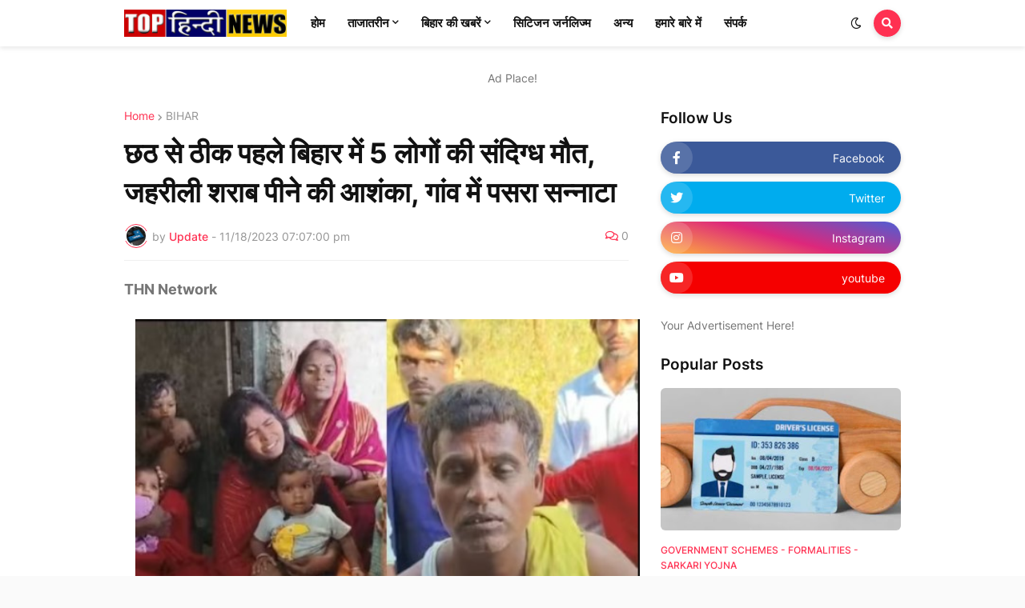

--- FILE ---
content_type: text/html; charset=UTF-8
request_url: https://bihar.tophindinews.com/2023/11/5-crime.html
body_size: 43135
content:
<!DOCTYPE html>
<html class='ltr' dir='ltr' lang='en_gb' xmlns='http://www.w3.org/1999/xhtml' xmlns:b='http://www.google.com/2005/gml/b' xmlns:data='http://www.google.com/2005/gml/data' xmlns:expr='http://www.google.com/2005/gml/expr'>
<head>
<!--Disable Copy Paste www.codingbot.net-->
<script language='JavaScript1.2'>
function disableselect(e){
return false
}
function reEnable(){
return true
}
document.onselectstart=new Function ("return false")
if (window.sidebar){
document.onmousedown=disableselect
document.onclick=reEnable
}
</script><span style='font-size: large;'>
</span>
<script async='async' src='https://cdn.onesignal.com/sdks/OneSignalSDK.js'></script>
<script>
  window.OneSignal = window.OneSignal || [];
  OneSignal.push(function() {
    OneSignal.init({
      appId: "65fb91a7-1a5e-4734-9e92-cc3a2436b310",
    });
  });
</script>
<meta content='text/html; charset=UTF-8' http-equiv='Content-Type'/>
<meta content='width=device-width, initial-scale=1, minimum-scale=1, maximum-scale=1, user-scalable=yes' name='viewport'/>
<title>छठ स&#2375; ठ&#2368;क पहल&#2375; ब&#2367;ह&#2366;र म&#2375;&#2306; 5 ल&#2379;ग&#2379;&#2306; क&#2368; स&#2306;द&#2367;ग&#2381;ध म&#2380;त, जहर&#2368;ल&#2368; शर&#2366;ब प&#2368;न&#2375; क&#2368; आश&#2306;क&#2366;, ग&#2366;&#2306;व म&#2375;&#2306; पसर&#2366; सन&#2381;न&#2366;ट&#2366;</title>
<link href='//fonts.gstatic.com' rel='dns-prefetch'/>
<link href='//dnjs.cloudflare.com' rel='dns-prefetch'/>
<link href='//1.bp.blogspot.com' rel='dns-prefetch'/>
<link href='//2.bp.blogspot.com' rel='dns-prefetch'/>
<link href='//3.bp.blogspot.com' rel='dns-prefetch'/>
<link href='//4.bp.blogspot.com' rel='dns-prefetch'/>
<link href='//www.blogger.com' rel='dns-prefetch'/>
<meta content='blogger' name='generator'/>
<link href='https://bihar.tophindinews.com/favicon.ico' rel='icon' type='image/x-icon'/>
<meta content='#FF3152' name='theme-color'/>
<link href='https://bihar.tophindinews.com/2023/11/5-crime.html' rel='canonical'/>
<meta content='THN Network  SITAMARHI: बिहार के सीतामढ़ी से है जहां संदिग्ध परिस्थिति में पांच लोगों की मौत हो गई है. एक साथ पांच लोगों की मौत से गांव में ...' name='description'/>
<link href='https://blogger.googleusercontent.com/img/b/R29vZ2xl/AVvXsEhmkXlq-G1-6CxrBSLVHLr_B4iwiOq6nr6CPTvIHkieNU4ar6MhX44GsIEtBmVjRSl7XFkKy04V5shq4UchWlgc2ZTaX1NYo_aDEXlWMLptfA-vQRN_xps5KawLFHnv35mqgkFYzMndrHh5rZ_z67ft1nQAf2t28j-jC4Rt-iybKySdQPlTEpW576Ew2Scz/w1600/SHARAB.jpg' rel='image_src'/>
<!-- Metadata for Open Graph protocol. See http://ogp.me/. -->
<meta content='en_gb' property='og:locale'/>
<meta content='article' property='og:type'/>
<meta content='छठ से ठीक पहले बिहार में 5 लोगों की संदिग्ध मौत, जहरीली शराब पीने की आशंका, गांव में पसरा सन्नाटा' property='og:title'/>
<meta content='https://bihar.tophindinews.com/2023/11/5-crime.html' property='og:url'/>
<meta content='THN Network  SITAMARHI: बिहार के सीतामढ़ी से है जहां संदिग्ध परिस्थिति में पांच लोगों की मौत हो गई है. एक साथ पांच लोगों की मौत से गांव में ...' property='og:description'/>
<meta content='Bihar - Top Hindi News' property='og:site_name'/>
<meta content='https://blogger.googleusercontent.com/img/b/R29vZ2xl/AVvXsEhmkXlq-G1-6CxrBSLVHLr_B4iwiOq6nr6CPTvIHkieNU4ar6MhX44GsIEtBmVjRSl7XFkKy04V5shq4UchWlgc2ZTaX1NYo_aDEXlWMLptfA-vQRN_xps5KawLFHnv35mqgkFYzMndrHh5rZ_z67ft1nQAf2t28j-jC4Rt-iybKySdQPlTEpW576Ew2Scz/w1600/SHARAB.jpg' property='og:image'/>
<meta content='https://blogger.googleusercontent.com/img/b/R29vZ2xl/AVvXsEhmkXlq-G1-6CxrBSLVHLr_B4iwiOq6nr6CPTvIHkieNU4ar6MhX44GsIEtBmVjRSl7XFkKy04V5shq4UchWlgc2ZTaX1NYo_aDEXlWMLptfA-vQRN_xps5KawLFHnv35mqgkFYzMndrHh5rZ_z67ft1nQAf2t28j-jC4Rt-iybKySdQPlTEpW576Ew2Scz/w1600/SHARAB.jpg' name='twitter:image'/>
<meta content='summary_large_image' name='twitter:card'/>
<meta content='छठ से ठीक पहले बिहार में 5 लोगों की संदिग्ध मौत, जहरीली शराब पीने की आशंका, गांव में पसरा सन्नाटा' name='twitter:title'/>
<meta content='https://bihar.tophindinews.com/2023/11/5-crime.html' name='twitter:domain'/>
<meta content='THN Network  SITAMARHI: बिहार के सीतामढ़ी से है जहां संदिग्ध परिस्थिति में पांच लोगों की मौत हो गई है. एक साथ पांच लोगों की मौत से गांव में ...' name='twitter:description'/>
<link rel="alternate" type="application/atom+xml" title="Bihar - Top Hindi News - Atom" href="https://bihar.tophindinews.com/feeds/posts/default" />
<link rel="alternate" type="application/rss+xml" title="Bihar - Top Hindi News - RSS" href="https://bihar.tophindinews.com/feeds/posts/default?alt=rss" />
<link rel="service.post" type="application/atom+xml" title="Bihar - Top Hindi News - Atom" href="https://www.blogger.com/feeds/5854903589969356093/posts/default" />

<link rel="alternate" type="application/atom+xml" title="Bihar - Top Hindi News - Atom" href="https://bihar.tophindinews.com/feeds/4053810069161581387/comments/default" />
<!-- Font Awesome Free 5.15.1 -->
<link href='https://cdnjs.cloudflare.com/ajax/libs/font-awesome/5.15.1/css/fontawesome.min.css' rel='stylesheet'/>
<!-- Theme CSS Style -->
<style id='page-skin-1' type='text/css'><!--
/*
-----------------------------------------------
Blogger Template Style
Name:         Colorify
Version:      1.5.0 - Premium
Author:       Templateify
Author Url:   https://www.templateify.com/
-----------------------------------------------*/
/*-- Google Fonts --*/
@font-face{font-family:'Inter';font-style:normal;font-weight:400;font-display:swap;src:url(https://fonts.gstatic.com/s/inter/v2/UcC73FwrK3iLTeHuS_fvQtMwCp50KnMa2JL7SUc.woff2) format("woff2");unicode-range:U+0460-052F,U+1C80-1C88,U+20B4,U+2DE0-2DFF,U+A640-A69F,U+FE2E-FE2F}
@font-face{font-family:'Inter';font-style:normal;font-weight:400;font-display:swap;src:url(https://fonts.gstatic.com/s/inter/v2/UcC73FwrK3iLTeHuS_fvQtMwCp50KnMa0ZL7SUc.woff2) format("woff2");unicode-range:U+0400-045F,U+0490-0491,U+04B0-04B1,U+2116}
@font-face{font-family:'Inter';font-style:normal;font-weight:400;font-display:swap;src:url(https://fonts.gstatic.com/s/inter/v2/UcC73FwrK3iLTeHuS_fvQtMwCp50KnMa2ZL7SUc.woff2) format("woff2");unicode-range:U+1F00-1FFF}
@font-face{font-family:'Inter';font-style:normal;font-weight:400;font-display:swap;src:url(https://fonts.gstatic.com/s/inter/v2/UcC73FwrK3iLTeHuS_fvQtMwCp50KnMa1pL7SUc.woff2) format("woff2");unicode-range:U+0370-03FF}
@font-face{font-family:'Inter';font-style:normal;font-weight:400;font-display:swap;src:url(https://fonts.gstatic.com/s/inter/v2/UcC73FwrK3iLTeHuS_fvQtMwCp50KnMa2pL7SUc.woff2) format("woff2");unicode-range:U+0102-0103,U+0110-0111,U+0128-0129,U+0168-0169,U+01A0-01A1,U+01AF-01B0,U+1EA0-1EF9,U+20AB}
@font-face{font-family:'Inter';font-style:normal;font-weight:400;font-display:swap;src:url(https://fonts.gstatic.com/s/inter/v2/UcC73FwrK3iLTeHuS_fvQtMwCp50KnMa25L7SUc.woff2) format("woff2");unicode-range:U+0100-024F,U+0259,U+1E00-1EFF,U+2020,U+20A0-20AB,U+20AD-20CF,U+2113,U+2C60-2C7F,U+A720-A7FF}
@font-face{font-family:'Inter';font-style:normal;font-weight:400;font-display:swap;src:url(https://fonts.gstatic.com/s/inter/v2/UcC73FwrK3iLTeHuS_fvQtMwCp50KnMa1ZL7.woff2) format("woff2");unicode-range:U+0000-00FF,U+0131,U+0152-0153,U+02BB-02BC,U+02C6,U+02DA,U+02DC,U+2000-206F,U+2074,U+20AC,U+2122,U+2191,U+2193,U+2212,U+2215,U+FEFF,U+FFFD}
@font-face{font-family:'Inter';font-style:normal;font-weight:500;font-display:swap;src:url(https://fonts.gstatic.com/s/inter/v2/UcC73FwrK3iLTeHuS_fvQtMwCp50KnMa2JL7SUc.woff2) format("woff2");unicode-range:U+0460-052F,U+1C80-1C88,U+20B4,U+2DE0-2DFF,U+A640-A69F,U+FE2E-FE2F}
@font-face{font-family:'Inter';font-style:normal;font-weight:500;font-display:swap;src:url(https://fonts.gstatic.com/s/inter/v2/UcC73FwrK3iLTeHuS_fvQtMwCp50KnMa0ZL7SUc.woff2) format("woff2");unicode-range:U+0400-045F,U+0490-0491,U+04B0-04B1,U+2116}
@font-face{font-family:'Inter';font-style:normal;font-weight:500;font-display:swap;src:url(https://fonts.gstatic.com/s/inter/v2/UcC73FwrK3iLTeHuS_fvQtMwCp50KnMa2ZL7SUc.woff2) format("woff2");unicode-range:U+1F00-1FFF}
@font-face{font-family:'Inter';font-style:normal;font-weight:500;font-display:swap;src:url(https://fonts.gstatic.com/s/inter/v2/UcC73FwrK3iLTeHuS_fvQtMwCp50KnMa1pL7SUc.woff2) format("woff2");unicode-range:U+0370-03FF}
@font-face{font-family:'Inter';font-style:normal;font-weight:500;font-display:swap;src:url(https://fonts.gstatic.com/s/inter/v2/UcC73FwrK3iLTeHuS_fvQtMwCp50KnMa2pL7SUc.woff2) format("woff2");unicode-range:U+0102-0103,U+0110-0111,U+0128-0129,U+0168-0169,U+01A0-01A1,U+01AF-01B0,U+1EA0-1EF9,U+20AB}
@font-face{font-family:'Inter';font-style:normal;font-weight:500;font-display:swap;src:url(https://fonts.gstatic.com/s/inter/v2/UcC73FwrK3iLTeHuS_fvQtMwCp50KnMa25L7SUc.woff2) format("woff2");unicode-range:U+0100-024F,U+0259,U+1E00-1EFF,U+2020,U+20A0-20AB,U+20AD-20CF,U+2113,U+2C60-2C7F,U+A720-A7FF}
@font-face{font-family:'Inter';font-style:normal;font-weight:500;font-display:swap;src:url(https://fonts.gstatic.com/s/inter/v2/UcC73FwrK3iLTeHuS_fvQtMwCp50KnMa1ZL7.woff2) format("woff2");unicode-range:U+0000-00FF,U+0131,U+0152-0153,U+02BB-02BC,U+02C6,U+02DA,U+02DC,U+2000-206F,U+2074,U+20AC,U+2122,U+2191,U+2193,U+2212,U+2215,U+FEFF,U+FFFD}
@font-face{font-family:'Inter';font-style:normal;font-weight:600;font-display:swap;src:url(https://fonts.gstatic.com/s/inter/v2/UcC73FwrK3iLTeHuS_fvQtMwCp50KnMa2JL7SUc.woff2) format("woff2");unicode-range:U+0460-052F,U+1C80-1C88,U+20B4,U+2DE0-2DFF,U+A640-A69F,U+FE2E-FE2F}
@font-face{font-family:'Inter';font-style:normal;font-weight:600;font-display:swap;src:url(https://fonts.gstatic.com/s/inter/v2/UcC73FwrK3iLTeHuS_fvQtMwCp50KnMa0ZL7SUc.woff2) format("woff2");unicode-range:U+0400-045F,U+0490-0491,U+04B0-04B1,U+2116}
@font-face{font-family:'Inter';font-style:normal;font-weight:600;font-display:swap;src:url(https://fonts.gstatic.com/s/inter/v2/UcC73FwrK3iLTeHuS_fvQtMwCp50KnMa2ZL7SUc.woff2) format("woff2");unicode-range:U+1F00-1FFF}
@font-face{font-family:'Inter';font-style:normal;font-weight:600;font-display:swap;src:url(https://fonts.gstatic.com/s/inter/v2/UcC73FwrK3iLTeHuS_fvQtMwCp50KnMa1pL7SUc.woff2) format("woff2");unicode-range:U+0370-03FF}
@font-face{font-family:'Inter';font-style:normal;font-weight:600;font-display:swap;src:url(https://fonts.gstatic.com/s/inter/v2/UcC73FwrK3iLTeHuS_fvQtMwCp50KnMa2pL7SUc.woff2) format("woff2");unicode-range:U+0102-0103,U+0110-0111,U+0128-0129,U+0168-0169,U+01A0-01A1,U+01AF-01B0,U+1EA0-1EF9,U+20AB}
@font-face{font-family:'Inter';font-style:normal;font-weight:600;font-display:swap;src:url(https://fonts.gstatic.com/s/inter/v2/UcC73FwrK3iLTeHuS_fvQtMwCp50KnMa25L7SUc.woff2) format("woff2");unicode-range:U+0100-024F,U+0259,U+1E00-1EFF,U+2020,U+20A0-20AB,U+20AD-20CF,U+2113,U+2C60-2C7F,U+A720-A7FF}
@font-face{font-family:'Inter';font-style:normal;font-weight:600;font-display:swap;src:url(https://fonts.gstatic.com/s/inter/v2/UcC73FwrK3iLTeHuS_fvQtMwCp50KnMa1ZL7.woff2) format("woff2");unicode-range:U+0000-00FF,U+0131,U+0152-0153,U+02BB-02BC,U+02C6,U+02DA,U+02DC,U+2000-206F,U+2074,U+20AC,U+2122,U+2191,U+2193,U+2212,U+2215,U+FEFF,U+FFFD}
@font-face{font-family:'Inter';font-style:normal;font-weight:700;font-display:swap;src:url(https://fonts.gstatic.com/s/inter/v2/UcC73FwrK3iLTeHuS_fvQtMwCp50KnMa2JL7SUc.woff2) format("woff2");unicode-range:U+0460-052F,U+1C80-1C88,U+20B4,U+2DE0-2DFF,U+A640-A69F,U+FE2E-FE2F}
@font-face{font-family:'Inter';font-style:normal;font-weight:700;font-display:swap;src:url(https://fonts.gstatic.com/s/inter/v2/UcC73FwrK3iLTeHuS_fvQtMwCp50KnMa0ZL7SUc.woff2) format("woff2");unicode-range:U+0400-045F,U+0490-0491,U+04B0-04B1,U+2116}
@font-face{font-family:'Inter';font-style:normal;font-weight:700;font-display:swap;src:url(https://fonts.gstatic.com/s/inter/v2/UcC73FwrK3iLTeHuS_fvQtMwCp50KnMa2ZL7SUc.woff2) format("woff2");unicode-range:U+1F00-1FFF}
@font-face{font-family:'Inter';font-style:normal;font-weight:700;font-display:swap;src:url(https://fonts.gstatic.com/s/inter/v2/UcC73FwrK3iLTeHuS_fvQtMwCp50KnMa1pL7SUc.woff2) format("woff2");unicode-range:U+0370-03FF}
@font-face{font-family:'Inter';font-style:normal;font-weight:700;font-display:swap;src:url(https://fonts.gstatic.com/s/inter/v2/UcC73FwrK3iLTeHuS_fvQtMwCp50KnMa2pL7SUc.woff2) format("woff2");unicode-range:U+0102-0103,U+0110-0111,U+0128-0129,U+0168-0169,U+01A0-01A1,U+01AF-01B0,U+1EA0-1EF9,U+20AB}
@font-face{font-family:'Inter';font-style:normal;font-weight:700;font-display:swap;src:url(https://fonts.gstatic.com/s/inter/v2/UcC73FwrK3iLTeHuS_fvQtMwCp50KnMa25L7SUc.woff2) format("woff2");unicode-range:U+0100-024F,U+0259,U+1E00-1EFF,U+2020,U+20A0-20AB,U+20AD-20CF,U+2113,U+2C60-2C7F,U+A720-A7FF}
@font-face{font-family:'Inter';font-style:normal;font-weight:700;font-display:swap;src:url(https://fonts.gstatic.com/s/inter/v2/UcC73FwrK3iLTeHuS_fvQtMwCp50KnMa1ZL7.woff2) format("woff2");unicode-range:U+0000-00FF,U+0131,U+0152-0153,U+02BB-02BC,U+02C6,U+02DA,U+02DC,U+2000-206F,U+2074,U+20AC,U+2122,U+2191,U+2193,U+2212,U+2215,U+FEFF,U+FFFD}
/*-- Font Awesome Free 5.15.1 --*/
@font-face{font-family:"Font Awesome 5 Brands";font-display:swap;font-style:normal;font-weight:400;font-display:block;src:url(https://cdnjs.cloudflare.com/ajax/libs/font-awesome/5.15.1/webfonts/fa-brands-400.eot);src:url(https://cdnjs.cloudflare.com/ajax/libs/font-awesome/5.15.1/webfonts/fa-brands-400.eot?#iefix) format("embedded-opentype"),url(https://cdnjs.cloudflare.com/ajax/libs/font-awesome/5.15.1/webfonts/fa-brands-400.woff2) format("woff2"),url(https://cdnjs.cloudflare.com/ajax/libs/font-awesome/5.15.1/webfonts/fa-brands-400.woff) format("woff"),url(https://cdnjs.cloudflare.com/ajax/libs/font-awesome/5.15.1/webfonts/fa-brands-400.ttf) format("truetype"),url(https://cdnjs.cloudflare.com/ajax/libs/font-awesome/5.15.1/webfonts/fa-brands-400.svg#fontawesome) format("svg")}.fab{font-family:"Font Awesome 5 Brands";font-weight:400}
@font-face{font-family:"Font Awesome 5 Free";font-display:swap;font-style:normal;font-weight:400;font-display:block;src:url(https://cdnjs.cloudflare.com/ajax/libs/font-awesome/5.15.1/webfonts/fa-regular-400.eot);src:url(https://cdnjs.cloudflare.com/ajax/libs/font-awesome/5.15.1/webfonts/fa-regular-400.eot?#iefix) format("embedded-opentype"),url(https://cdnjs.cloudflare.com/ajax/libs/font-awesome/5.15.1/webfonts/fa-regular-400.woff2) format("woff2"),url(https://cdnjs.cloudflare.com/ajax/libs/font-awesome/5.15.1/webfonts/fa-regular-400.woff) format("woff"),url(https://cdnjs.cloudflare.com/ajax/libs/font-awesome/5.15.1/webfonts/fa-regular-400.ttf) format("truetype"),url(https://cdnjs.cloudflare.com/ajax/libs/font-awesome/5.15.1/webfonts/fa-regular-400.svg#fontawesome) format("svg")}.far{font-family:"Font Awesome 5 Free";font-weight:400}
@font-face{font-family:"Font Awesome 5 Free";font-display:swap;font-style:normal;font-weight:900;font-display:block;src:url(https://cdnjs.cloudflare.com/ajax/libs/font-awesome/5.15.1/webfonts/fa-solid-900.eot);src:url(https://cdnjs.cloudflare.com/ajax/libs/font-awesome/5.15.1/webfonts/fa-solid-900.eot?#iefix) format("embedded-opentype"),url(https://cdnjs.cloudflare.com/ajax/libs/font-awesome/5.15.1/webfonts/fa-solid-900.woff2) format("woff2"),url(https://cdnjs.cloudflare.com/ajax/libs/font-awesome/5.15.1/webfonts/fa-solid-900.woff) format("woff"),url(https://cdnjs.cloudflare.com/ajax/libs/font-awesome/5.15.1/webfonts/fa-solid-900.ttf) format("truetype"),url(https://cdnjs.cloudflare.com/ajax/libs/font-awesome/5.15.1/webfonts/fa-solid-900.svg#fontawesome) format("svg")}.fa,.far,.fas{font-family:"Font Awesome 5 Free"}.fa,.fas{font-weight:900}
/*-- CSS Variables --*/
:root{
--body-font:'Inter', Arial, sans-serif;
--title-font:'Inter', Arial, sans-serif;
--meta-font:'Inter', Arial, sans-serif;
--text-font:'Inter', Arial, sans-serif;
--body-bg-color:#FAFAFA;
--body-bg:#FAFAFA none repeat scroll top left;
--outer-bg:#FFFFFF;
--main-color:#FF3152;
--title-color:#111111;
--title-hover-color:#FF3152;
--meta-color:#959595;
--text-color:#757575;
--header-bg:#FFFFFF;
--header-color:#111111;
--header-hover-color:#FF3152;
--submenu-bg:#FFFFFF;
--submenu-color:#111111;
--submenu-hover-color:#FF3152;
--megamenu-bg:#FFFFFF;
--megamenu-color:#111111;
--megamenu-hover-color:#FF3152;
--mobilemenu-bg:#FFFFFF;
--mobilemenu-color:#111111;
--mobilemenu-hover-color:#FF3152;
--widget-title-color:#111111;
--post-title-color:#111111;
--post-title-hover-color:#FF3152;
--post-text-color:#757575;
--fbm-title-color:#FFFFFF;
--fbm-text-color:#EEEEEE;
--footer-bg:#111111;
--footer-color:#FCFCFC;
--footer-hover-color:#FF3152;
--footer-text-color:#BABABA;
--footerbar-bg:#0C0C0C;
--footerbar-color:#FCFCFC;
--footerbar-hover-color:#FF3152;
--cookie-bg:#FFFFFF;
--cookie-color:#757575;
--button-bg:#FF3152;
--button-color:#FFFFFF;
--button-hover-bg:#E52C4A;
--button-hover-color:#FFFFFF;
--border-color:rgba(155,155,155,0.15);
--border-radius:6px;
--button-shadow:0 2px 6px rgba(0,0,0,0.15);
--avatar-shadow:0px 1px 4px rgba(0,0,0,0.15);
}
html.is-dark{
--body-bg-color:#1c1c1c;
--body-bg:#FAFAFA none repeat scroll top left;
--outer-bg:#151515;
--title-color:#f6f7f8;
--title-hover-color:#FF3152;
--meta-color:#b4b6ba;
--text-color:#c4c6ca;
--header-bg:#0c0c0c;
--header-color:#f6f7f8;
--header-hover-color:#FF3152;
--submenu-bg:#111111;
--submenu-color:#f6f7f8;
--submenu-hover-color:#FF3152;
--megamenu-bg:#111111;
--megamenu-color:#f6f7f8;
--megamenu-hover-color:#FF3152;
--mobilemenu-bg:#111111;
--mobilemenu-color:#f6f7f8;
--mobilemenu-hover-color:#FF3152;
--widget-title-color:#f6f7f8;
--post-title-color:#f6f7f8;
--post-title-hover-color:#FF3152;
--post-text-color:#c4c6ca;
--fbm-title-color:#f6f7f8;
--fbm-text-color:#eeeeee;
--footer-bg:#111111;
--footer-color:#f6f7f8;
--footer-hover-color:#FF3152;
--footer-text-color:#c4c6ca;
--footerbar-bg:#0c0c0c;
--footerbar-color:#f6f7f8;
--footerbar-hover-color:#FF3152;
--cookie-bg:#111111;
--cookie-color:#c4c6ca;
--button-bg:#FF3152;
--button-color:#ffffff;
--button-hover-bg:#E52C4A;
--button-hover-color:#FFFFFF;
--border-color:rgba(155,155,155,0.1);
}
html.rtl{
--body-font:'Tajawal',Arial,sans-serif;
--title-font:'Tajawal',Arial,sans-serif;
--meta-font:'Tajawal',Arial,sans-serif;
--text-font:'Tajawal',Arial,sans-serif;
}
/*-- Reset CSS --*/
a,abbr,acronym,address,applet,b,big,blockquote,body,caption,center,cite,code,dd,del,dfn,div,dl,dt,em,fieldset,font,form,h1,h2,h3,h4,h5,h6,html,i,iframe,img,ins,kbd,label,legend,li,object,p,pre,q,s,samp,small,span,strike,strong,sub,sup,table,tbody,td,tfoot,th,thead,tr,tt,u,ul,var{padding:0;margin:0;border:0;outline:0;vertical-align:baseline;background:0 0;text-decoration:none}dl,ul{list-style-position:inside;list-style:none}ul li{list-style:none}caption{text-align:center}img{border:none;position:relative}a,a:visited{text-decoration:none}.clearfix{clear:both}.section,.widget,.widget ul{margin:0;padding:0}a{color:var(--main-color)}a img{border:0}abbr{text-decoration:none}.CSS_LIGHTBOX{z-index:999999!important}.CSS_LIGHTBOX_ATTRIBUTION_INDEX_CONTAINER .CSS_HCONT_CHILDREN_HOLDER > .CSS_LAYOUT_COMPONENT.CSS_HCONT_CHILD:first-child > .CSS_LAYOUT_COMPONENT{opacity:0}.separator a{clear:none!important;float:none!important;margin-left:0!important;margin-right:0!important}#Navbar1,#navbar-iframe,.widget-item-control,a.quickedit,.home-link,.feed-links{display:none!important}.center{display:table;margin:0 auto;position:relative}.widget > h2,.widget > h3{display:none}.widget iframe,.widget img{max-width:100%}button,input,select,textarea{font-family:var(--body-font);-webkit-appearance:none;-moz-appearance:none;appearance:none;outline:none;border-radius:0}
/*-- Style CSS --*/
*{box-sizing:border-box;word-break:break-word;word-wrap:break-word;text-rendering:optimizeLegibility;-webkit-font-smoothing:antialiased}
html{position:relative;margin:0}
body{position:relative;background:var(--body-bg);background-color:var(--body-bg-color);font-family:var(--body-font);font-size:14px;color:var(--text-color);font-weight:400;font-style:normal;line-height:1.4em;margin:0;padding:0}
.rtl{direction:rtl}
h1,h2,h3,h4,h5,h6{font-family:var(--title-font);font-weight:600}
a,input,button{transition:all .0s ease}
#outer-wrapper{position:relative;overflow:hidden;width:100%;max-width:100%;background-color:var(--outer-bg);margin:0 auto;padding:0}
.is-boxed #outer-wrapper{width:1030px;max-width:100%;box-shadow:0 0 20px rgba(0,0,0,0.1)}
.container{position:relative}
.row-x1{width:970px}
.flex-center{display:flex;justify-content:center}
#content-wrapper{position:relative;float:left;width:100%;overflow:hidden;padding:40px 0;margin:0}
.is-single #content-wrapper > .container{display:flex;justify-content:space-between}
.is-left #content-wrapper > .container{flex-direction:row-reverse}
.rtl .is-left #content-wrapper > .container{flex-direction:row}
.is-single #content-wrapper.no-sidebar > .container{justify-content:center}
.theiaStickySidebar:before,.theiaStickySidebar:after{content:'';display:table;clear:both}
.is-multiple #main-wrapper{position:relative;float:left;width:100%}
.is-single #main-wrapper{position:relative;width:calc(100% - 340px)}
.is-single #content-wrapper.no-sidebar #main-wrapper{width:728px;max-width:100%}
#sidebar-wrapper{position:relative;width:300px}
.btn{position:relative;border:0;box-shadow:var(--button-shadow)}
.entry-image-wrap,.author-avatar-wrap,.comments .avatar-image-container{display:block;position:relative;overflow:hidden;background-color:rgba(155,155,155,0.05);z-index:5;color:transparent!important}
.entry-thumb,.author-avatar{display:block;position:relative;width:100%;height:100%;background-size:cover;background-position:center center;background-repeat:no-repeat;z-index:1;opacity:0;transition:opacity .35s ease,filter 0s ease}
.author-avatar{background-size:100%;background-position:0 0}
.entry-thumb.lazy-ify,.author-avatar.lazy-ify{opacity:1}
.entry-image-wrap:hover .entry-thumb,.entry-inner:hover .entry-image-wrap .entry-thumb,.hero-post:hover .entry-image-wrap .entry-thumb{filter:brightness(1.03)}
.before-mask:before{content:'';position:absolute;left:0;right:0;bottom:0;height:70%;background-image:linear-gradient(to bottom,transparent,rgba(0,0,0,0.5));-webkit-backface-visibility:hidden;backface-visibility:hidden;z-index:2;opacity:1;margin:0;transition:opacity .25s ease}
.entry-image-wrap.is-video:after{position:absolute;content:'\f04b';top:50%;right:50%;background-color:rgba(0,0,0,0.5);width:38px;height:38px;font-family:'Font Awesome 5 Free';font-size:12px;color:#fff;font-weight:900;text-align:center;line-height:38px;z-index:5;transform:translate(50%,-50%);margin:0;box-shadow:var(--button-shadow);border-radius:50%;transition:background .17s ease}
.entry-image-wrap.is-video.c-ply:after{transform:translate(50%,-50%) scale(1.2)}
.entry-inner .entry-image-wrap.is-video:not(.c-ply):after{top:15px;right:15px;transform:translate(0%,0%)}
.rtl .entry-inner .entry-image-wrap.is-video:not(.c-ply):after{left:15px;right:unset}
.entry-image-wrap.is-video:hover:after,.entry-inner:hover .entry-image-wrap.is-video:after{background-color:var(--main-color)}
.entry-title{color:var(--post-title-color);font-weight:600;line-height:1.4em}
.entry-title a{display:block;color:var(--post-title-color)}
.entry-title a:hover{color:var(--post-title-hover-color)}
.entry-meta{font-family:var(--meta-font);font-size:12px;color:var(--meta-color);font-weight:400;margin:0}
.entry-meta .entry-author,.entry-meta .entry-time{display:flex}
.entry-meta .author-name{color:var(--main-color);font-weight:500}
.entry-meta .entry-tag{color:var(--main-color);text-transform:uppercase;font-weight:500}
.entry-meta.mi .entry-tag,.entry-meta.mi .author-name,.entry-meta .sp{margin:0 4px 0 0}
.rtl .entry-meta.mi .entry-tag,.rtl .entry-meta.mi .author-name,.rtl .entry-meta .sp{margin:0 0 0 4px}
.excerpt{font-family:var(--text-font);line-height:1.5em}
.entry-info{position:absolute;left:0;bottom:0;width:100%;background:linear-gradient(to bottom,transparent,rgba(0,0,0,0.65));overflow:hidden;z-index:5;display:flex;flex-direction:column;padding:15px}
.entry-info .entry-title{color:#fff;text-shadow:0 1px 2px rgba(0,0,0,0.1)}
.entry-info .entry-meta{color:#ccc}
.entry-info .entry-meta .author-name{color:#ddd}
.error-msg{display:flex;align-items:center;font-size:14px;color:var(--meta-color);padding:20px 0;font-weight:400}
.error-msg b{font-weight:600}
.loader{position:relative;width:100%;height:100%;overflow:hidden;display:flex;align-items:center;justify-content:center;margin:0}
.loader:after{content:'';display:block;width:30px;height:30px;box-sizing:border-box;margin:0;border:2px solid var(--border-color);border-left-color:var(--main-color);border-radius:100%;animation:spinner .65s infinite linear;transform-origin:center}
@-webkit-keyframes spinner {
0%{-webkit-transform:rotate(0deg);transform:rotate(0deg)}
to{-webkit-transform:rotate(1turn);transform:rotate(1turn)}
}
@keyframes spinner {
0%{-webkit-transform:rotate(0deg);transform:rotate(0deg)}
to{-webkit-transform:rotate(1turn);transform:rotate(1turn)}
}
.social a:before{display:inline-block;font-family:'Font Awesome 5 Brands';font-style:normal;font-weight:400}
.social .blogger a:before{content:'\f37d'}
.social .apple a:before{content:'\f179'}
.social .amazon a:before{content:'\f270'}
.social .microsoft a:before{content:'\f3ca'}
.social .facebook a:before{content:'\f09a'}
.social .facebook-f a:before{content:'\f39e'}
.social .twitter a:before{content:'\f099'}
.social .rss a:before{content:'\f09e';font-family:'Font Awesome 5 Free';font-weight:900}
.social .youtube a:before{content:'\f167'}
.social .skype a:before{content:'\f17e'}
.social .stumbleupon a:before{content:'\f1a4'}
.social .tumblr a:before{content:'\f173'}
.social .vk a:before{content:'\f189'}
.social .stack-overflow a:before{content:'\f16c'}
.social .github a:before{content:'\f09b'}
.social .linkedin a:before{content:'\f0e1'}
.social .dribbble a:before{content:'\f17d'}
.social .soundcloud a:before{content:'\f1be'}
.social .behance a:before{content:'\f1b4'}
.social .digg a:before{content:'\f1a6'}
.social .instagram a:before{content:'\f16d'}
.social .pinterest a:before{content:'\f0d2'}
.social .pinterest-p a:before{content:'\f231'}
.social .twitch a:before{content:'\f1e8'}
.social .delicious a:before{content:'\f1a5'}
.social .codepen a:before{content:'\f1cb'}
.social .flipboard a:before{content:'\f44d'}
.social .reddit a:before{content:'\f281'}
.social .whatsapp a:before{content:'\f232'}
.social .messenger a:before{content:'\f39f'}
.social .snapchat a:before{content:'\f2ac'}
.social .telegram a:before{content:'\f3fe'}
.social .steam a:before{content:'\f3f6'}
.social .discord a:before{content:'\f392'}
.social .quora a:before{content:'\f2c4'}
.social .tiktok a:before{content:'\e07b'}
.social .share a:before{content:'\f064';font-family:'Font Awesome 5 Free';font-weight:900}
.social .email a:before{content:'\f0e0';font-family:'Font Awesome 5 Free'}
.social .external-link a:before{content:'\f35d';font-family:'Font Awesome 5 Free';font-weight:900}
.social-bg .blogger a,.social-bg-hover .blogger a:hover{background-color:#ff5722}
.social-bg .apple a,.social-bg-hover .apple a:hover{background-color:#333}
.social-bg .amazon a,.social-bg-hover .amazon a:hover{background-color:#fe9800}
.social-bg .microsoft a,.social-bg-hover .microsoft a:hover{background-color:#0067B8}
.social-bg .facebook a,.social-bg .facebook-f a,.social-bg-hover .facebook a:hover,.social-bg-hover .facebook-f a:hover{background-color:#3b5999}
.social-bg .twitter a,.social-bg-hover .twitter a:hover{background-color:#00acee}
.social-bg .youtube a,.social-bg-hover .youtube a:hover{background-color:#f50000}
.social-bg .instagram a,.social-bg-hover .instagram a:hover{background:linear-gradient(15deg,#ffb13d,#dd277b,#4d5ed4)}
.social-bg .pinterest a,.social-bg .pinterest-p a,.social-bg-hover .pinterest a:hover,.social-bg-hover .pinterest-p a:hover{background-color:#ca2127}
.social-bg .dribbble a,.social-bg-hover .dribbble a:hover{background-color:#ea4c89}
.social-bg .linkedin a,.social-bg-hover .linkedin a:hover{background-color:#0077b5}
.social-bg .tumblr a,.social-bg-hover .tumblr a:hover{background-color:#365069}
.social-bg .twitch a,.social-bg-hover .twitch a:hover{background-color:#6441a5}
.social-bg .rss a,.social-bg-hover .rss a:hover{background-color:#ffc200}
.social-bg .skype a,.social-bg-hover .skype a:hover{background-color:#00aff0}
.social-bg .stumbleupon a,.social-bg-hover .stumbleupon a:hover{background-color:#eb4823}
.social-bg .vk a,.social-bg-hover .vk a:hover{background-color:#4a76a8}
.social-bg .stack-overflow a,.social-bg-hover .stack-overflow a:hover{background-color:#f48024}
.social-bg .github a,.social-bg-hover .github a:hover{background-color:#24292e}
.social-bg .soundcloud a,.social-bg-hover .soundcloud a:hover{background:linear-gradient(#ff7400,#ff3400)}
.social-bg .behance a,.social-bg-hover .behance a:hover{background-color:#191919}
.social-bg .digg a,.social-bg-hover .digg a:hover{background-color:#1b1a19}
.social-bg .delicious a,.social-bg-hover .delicious a:hover{background-color:#0076e8}
.social-bg .codepen a,.social-bg-hover .codepen a:hover{background-color:#000}
.social-bg .flipboard a,.social-bg-hover .flipboard a:hover{background-color:#f52828}
.social-bg .reddit a,.social-bg-hover .reddit a:hover{background-color:#ff4500}
.social-bg .whatsapp a,.social-bg-hover .whatsapp a:hover{background-color:#3fbb50}
.social-bg .messenger a,.social-bg-hover .messenger a:hover{background-color:#0084ff}
.social-bg .snapchat a,.social-bg-hover .snapchat a:hover{background-color:#ffe700}
.social-bg .telegram a,.social-bg-hover .telegram a:hover{background-color:#179cde}
.social-bg .steam a,.social-bg-hover .steam a:hover{background:linear-gradient(5deg,#0d89bc,#112c5b,#0d1c47)}
.social-bg .discord a,.social-bg-hover .discord a:hover{background-color:#7289da}
.social-bg .quora a,.social-bg-hover .quora a:hover{background-color:#b92b27}
.social-bg .tiktok a,.social-bg-hover .tiktok a:hover{background-color:#fe2c55}
.social-bg .share a,.social-bg-hover .share a:hover{background-color:var(--meta-color)}
.social-bg .email a,.social-bg-hover .email a:hover{background-color:#888}
.social-bg .external-link a,.social-bg-hover .external-link a:hover{background-color:var(--title-color)}
.social-color .blogger a,.social-color-hover .blogger a:hover{color:#ff5722}
.social-color .apple a,.social-color-hover .apple a:hover{color:#333}
.social-color .amazon a,.social-color-hover .amazon a:hover{color:#fe9800}
.social-color .microsoft a,.social-color-hover .microsoft a:hover{color:#0067B8}
.social-color .facebook a,.social-color .facebook-f a,.social-color-hover .facebook a:hover,.social-color-hover .facebook-f a:hover{color:#3b5999}
.social-color .twitter a,.social-color-hover .twitter a:hover{color:#00acee}
.social-color .youtube a,.social-color-hover .youtube a:hover{color:#f50000}
.social-color .instagram a,.social-color-hover .instagram a:hover{color:#dd277b}
.social-color .pinterest a,.social-color .pinterest-p a,.social-color-hover .pinterest a:hover,.social-color-hover .pinterest-p a:hover{color:#ca2127}
.social-color .dribbble a,.social-color-hover .dribbble a:hover{color:#ea4c89}
.social-color .linkedin a,.social-color-hover .linkedin a:hover{color:#0077b5}
.social-color .tumblr a,.social-color-hover .tumblr a:hover{color:#365069}
.social-color .twitch a,.social-color-hover .twitch a:hover{color:#6441a5}
.social-color .rss a,.social-color-hover .rss a:hover{color:#ffc200}
.social-color .skype a,.social-color-hover .skype a:hover{color:#00aff0}
.social-color .stumbleupon a,.social-color-hover .stumbleupon a:hover{color:#eb4823}
.social-color .vk a,.social-color-hover .vk a:hover{color:#4a76a8}
.social-color .stack-overflow a,.social-color-hover .stack-overflow a:hover{color:#f48024}
.social-color .github a,.social-color-hover .github a:hover{color:#24292e}
.social-color .soundcloud a,.social-color-hover .soundcloud a:hover{color:#ff7400}
.social-color .behance a,.social-color-hover .behance a:hover{color:#191919}
.social-color .digg a,.social-color-hover .digg a:hover{color:#1b1a19}
.social-color .delicious a,.social-color-hover .delicious a:hover{color:#0076e8}
.social-color .codepen a,.social-color-hover .codepen a:hover{color:#000}
.social-color .flipboard a,.social-color-hover .flipboard a:hover{color:#f52828}
.social-color .reddit a,.social-color-hover .reddit a:hover{color:#ff4500}
.social-color .whatsapp a,.social-color-hover .whatsapp a:hover{color:#3fbb50}
.social-color .messenger a,.social-color-hover .messenger a:hover{color:#0084ff}
.social-color .snapchat a,.social-color-hover .snapchat a:hover{color:#ffe700}
.social-color .telegram a,.social-color-hover .telegram a:hover{color:#179cde}
.social-color .steam a,.social-color-hover .steam a:hover{color:#112c5b}
.social-color .discord a,.social-color-hover .discord a:hover{color:#7289da}
.social-color .quora a,.social-color-hover .quora a:hover{color:#b92b27}
.social-color .tiktok a,.social-color-hover .tiktok a:hover{color:#fe2c55}
.social-color .share a,.social-color-hover .share a:hover{color:var(--meta-color)}
.social-color .email a,.social-color-hover .email a:hover{color:#888}
.social-color .external-link a,.social-color-hover .external-link a:hover{color:var(--title-color)}
#header-wrapper{position:relative;float:left;width:100%;z-index:50;margin:0}
.main-header,.header-inner{position:relative;float:left;width:100%;height:58px;background-color:var(--header-bg);margin:0}
.header-inner{background-color:rgba(0,0,0,0)}
.header-header{position:relative;float:left;width:100%;height:58px;background-color:var(--header-bg);margin:0;box-shadow:0 2px 6px rgba(0,0,0,0.1)}
.is-boxed .header-header{float:none;width:1030px;max-width:100%;margin:0 auto;padding:0}
.header-items{position:relative;float:left;width:100%;display:flex;flex-wrap:wrap;justify-content:space-between;margin:0}
.flex-left{position:static;display:flex;margin:0}
.flex-right{position:absolute;top:0;right:0;background-color:var(--header-bg);margin:0}
.rtl .flex-right{left:0;right:unset;margin:0}
.main-logo{position:relative;float:left;height:58px;overflow:hidden;margin:0 16px 0 0}
.rtl .main-logo{margin:0 0 0 16px}
.main-logo .widget{position:relative;height:100%;display:flex;align-items:center;margin:0}
.main-logo .logo-img{display:flex;align-items:center;height:34px;overflow:hidden;margin:0}
.main-logo img{display:block;max-width:100%;max-height:100%;margin:0}
.main-logo .blog-title{display:block;font-size:23px;color:var(--header-color);font-weight:600;margin:0}
.main-logo .blog-title a{color:var(--header-color)}
.main-logo .blog-title a:hover{color:var(--header-hover-color)}
.main-logo #h1-off{position:absolute;top:-9000px;left:-9000px;display:none;visibility:hidden}
#colorify-pro-main-nav{position:static;height:58px;z-index:10}
#colorify-pro-main-nav .widget,#colorify-pro-main-nav .widget > .widget-title{display:none}
#colorify-pro-main-nav .show-menu{display:block}
#colorify-pro-main-nav ul#colorify-pro-main-nav-menu{display:flex;flex-wrap:wrap}
#colorify-pro-main-nav ul > li{position:relative;padding:0;margin:0}
#colorify-pro-main-nav-menu > li > a{position:relative;display:block;height:58px;font-size:15px;color:var(--header-color);font-weight:600;line-height:58px;padding:0 14px;margin:0}
#colorify-pro-main-nav-menu > li:hover > a{color:var(--header-hover-color)}
#colorify-pro-main-nav ul > li > ul,#colorify-pro-main-nav ul > li > .ul{position:absolute;float:left;left:0;top:58px;width:180px;background-color:var(--submenu-bg);z-index:99999;padding:6px 0;backface-visibility:hidden;visibility:hidden;opacity:0;border-radius:var(--border-radius);box-shadow:0 1px 2px rgba(0,0,0,0.1),0 5px 10px 0 rgba(0,0,0,0.1)}
.rtl #colorify-pro-main-nav ul > li > ul,.rtl #colorify-pro-main-nav ul > li > .ul{left:auto;right:0}
#colorify-pro-main-nav ul > li > ul > li > ul{position:absolute;top:-6px;left:100%;margin:0}
.rtl #colorify-pro-main-nav ul > li > ul > li > ul{left:unset;right:100%}
#colorify-pro-main-nav ul > li > ul > li{display:block;float:none;position:relative}
.rtl #colorify-pro-main-nav ul > li > ul > li{float:none}
#colorify-pro-main-nav ul > li > ul > li a{position:relative;display:block;font-size:13px;color:var(--submenu-color);font-weight:500;padding:7px 14px;margin:0}
#colorify-pro-main-nav ul > li > ul > li:hover > a{color:var(--submenu-hover-color)}
#colorify-pro-main-nav ul > li.has-sub > a:after{content:'\f078';float:right;font-family:'Font Awesome 5 Free';font-size:9px;font-weight:900;margin:-1px 0 0 4px}
.rtl #colorify-pro-main-nav ul > li.has-sub > a:after{float:left;margin:-1px 4px 0 0}
#colorify-pro-main-nav ul > li > ul > li.has-sub > a:after{content:'\f054';float:right;margin:0}
.rtl #colorify-pro-main-nav ul > li > ul > li.has-sub > a:after{content:'\f053'}
#colorify-pro-main-nav ul ul,#colorify-pro-main-nav ul .ul{transition:visibility .1s ease,opacity .17s ease}
#colorify-pro-main-nav ul > li:hover > ul,#colorify-pro-main-nav ul > li:hover > .ul,#colorify-pro-main-nav ul > li > ul > li:hover > ul{visibility:visible;opacity:1;margin:0}
#colorify-pro-main-nav .mega-menu{position:static!important}
#colorify-pro-main-nav .mega-menu > .ul{width:100%;overflow:hidden;background-color:var(--megamenu-bg);display:grid;grid-template-columns:repeat(5,1fr);column-gap:20px;padding:20px}
#colorify-pro-main-nav .mega-menu > .ul.no-items{grid-template-columns:1fr}
.mega-items .mega-item{position:relative;width:100%;padding:0}
.mega-items .mega-content{position:relative;float:left;width:100%;padding:0}
.mega-content .entry-image-wrap{width:100%;height:120px;z-index:1;margin:0 0 10px;border-radius:var(--border-radius)}
.mega-content .entry-image-wrap.is-video:after{transform:translate(50%,-50%) scale(.9)}
.mega-content .entry-title{font-size:14px;margin:0}
.mega-content .entry-title a{color:var(--megamenu-color)}
.mega-content .entry-title a:hover{color:var(--megamenu-hover-color)}
.mega-menu .error-msg{justify-content:center}
.mobile-menu-toggle{display:none;height:34px;font-size:18px;color:var(--header-color);align-items:center;padding:0 15px}
.mobile-menu-toggle:after{content:'\f0c9';font-family:'Font Awesome 5 Free';font-weight:900;margin:0}
.mobile-menu-toggle:hover{color:var(--header-hover-color)}
.main-toggle-wrap{position:relative;height:58px;display:flex;align-items:center;z-index:20;margin:0}
.main-toggle-style{position:relative;width:34px;height:34px;color:var(--header-color);font-size:14px;text-align:center;line-height:34px;cursor:pointer;z-index:20;padding:0;margin:0}
.darkmode-toggle{width:auto;padding:0 15px}
.darkmode-toggle:after{content:'\f186';font-family:'Font Awesome 5 Free';font-weight:400;margin:0}
html.is-dark .darkmode-toggle:after{content:'\f185';font-weight:900}
.darkmode-toggle:hover{color:var(--header-hover-color)}
.show-search,.hide-search{background-color:var(--button-bg);color:var(--button-color);border-radius:50%;transition:opacity .17s ease}
.show-search:after{content:'\f002';font-family:'Font Awesome 5 Free';font-weight:900;margin:0}
.show-search:hover,.hide-search:hover{background-color:var(--button-hover-bg);color:var(--button-hover-color)}
#main-search-wrap{display:none;position:absolute;top:0;left:0;width:100%;height:58px;background-color:var(--header-bg);z-index:25;padding:0}
.main-search{position:relative;float:right;width:100%;height:100%;background-color:rgba(0,0,0,0);overflow:hidden;display:flex;justify-content:space-between;align-items:center;margin:0;animation:showSearch .17s ease}
.rtl .main-search{float:left}
.main-search .search-form{position:relative;height:34px;background-color:rgba(0,0,0,0);flex:1;padding:0;border:0}
.main-search .search-input{position:relative;width:100%;height:34px;background-color:rgba(0,0,0,0);font-family:inherit;font-size:14px;color:var(--header-color);font-weight:400;padding:0 10px 0 0;border:0}
.rtl .main-search .search-input{padding:0 0 0 10px}
.main-search .search-input:focus,.main-search .search-input::placeholder{color:var(--header-color);outline:none}
.main-search .search-input::placeholder{opacity:.65}
.hide-search:after{content:'\f00d';font-family:'Font Awesome 5 Free';font-weight:900;margin:0}
@-webkit-keyframes showSearch {
0%{width:80%;opacity:0}
100%{width:100%;opacity:1}
}
.header-inner.is-fixed{position:fixed;top:-58px;left:0;width:100%;z-index:990;backface-visibility:hidden;visibility:hidden;opacity:0;transition:all .25s ease}
.header-inner.is-fixed.show{top:0;opacity:1;visibility:visible;margin:0}
.overlay{visibility:hidden;opacity:0;position:fixed;top:0;left:0;right:0;bottom:0;background-color:rgba(23,28,36,0.6);z-index:1000;-webkit-backdrop-filter:saturate(100%) blur(3px);-ms-backdrop-filter:saturate(100%) blur(3px);-o-backdrop-filter:saturate(100%) blur(3px);backdrop-filter:saturate(100%) blur(3px);margin:0;transition:all .25s ease}
#slide-menu{display:none;position:fixed;width:300px;height:100%;top:0;left:0;bottom:0;background-color:var(--mobilemenu-bg);overflow:hidden;z-index:1010;left:0;-webkit-transform:translateX(-100%);transform:translateX(-100%);visibility:hidden;box-shadow:3px 0 7px rgba(0,0,0,0.1);transition:all .25s ease}
.rtl #slide-menu{left:unset;right:0;-webkit-transform:translateX(100%);transform:translateX(100%)}
.nav-active #slide-menu,.rtl .nav-active #slide-menu{-webkit-transform:translateX(0);transform:translateX(0);visibility:visible}
.slide-menu-header{float:left;width:100%;height:58px;background-color:var(--header-bg);overflow:hidden;display:flex;align-items:center;justify-content:space-between;box-shadow:0 2px 6px rgba(0,0,0,0.1)}
.mobile-search{position:relative;flex:1;padding:0 0 0 15px;margin:0}
.rtl .mobile-search{padding:0 15px 0 0}
.mobile-search .search-form{position:relative;width:100%;height:34px;background-color:rgba(0,0,0,0);overflow:hidden;display:flex;justify-content:space-between;border:1px solid var(--border-color);border-radius:34px}
.mobile-search .search-input{position:relative;flex:1;width:100%;height:32px;background-color:rgba(0,0,0,0);font-family:inherit;font-size:14px;color:var(--header-color);font-weight:400;padding:0 0 0 15px;border:0}
.rtl .mobile-search .search-input{padding:0 15px 0 0}
.mobile-search .search-input:focus,.mobile-search .search-input::placeholder{color:var(--header-color)}
.mobile-search .search-input::placeholder{opacity:.65}
.mobile-search .search-action{position:relative;height:32px;background-color:rgba(0,0,0,0);font-family:inherit;font-size:12px;color:var(--header-color);font-weight:400;line-height:32px;text-align:center;cursor:pointer;padding:0 15px;border:0;opacity:.65}
.mobile-search .search-action:before{display:block;content:'\f002';font-family:'Font Awesome 5 Free';font-weight:900}
.mobile-search .search-action:hover{opacity:1}
.mobile-toggle-wrap{position:relative;padding:0 15px 0 10px;margin:0}
.rtl .mobile-toggle-wrap{padding:0 10px 0 15px}
.hide-colorify-pro-mobile-menu{position:relative;display:block;width:34px;height:34px;background-color:var(--button-bg);color:var(--button-color);font-size:14px;text-align:center;line-height:34px;cursor:pointer;z-index:20;border-radius:50%}
.hide-colorify-pro-mobile-menu:before{content:'\f00d';font-family:'Font Awesome 5 Free';font-weight:900}
.hide-colorify-pro-mobile-menu:hover{background-color:var(--button-hover-bg);color:var(--button-hover-color)}
.slide-menu-flex{position:relative;float:left;width:100%;height:calc(100% - 58px);display:flex;flex-direction:column;justify-content:space-between;overflow:hidden;overflow-y:auto;-webkit-overflow-scrolling:touch;margin:0}
.colorify-pro-mobile-menu{position:relative;float:left;width:100%;padding:15px}
.colorify-pro-mobile-menu > ul{margin:0}
.colorify-pro-mobile-menu .m-sub{display:none;padding:0}
.colorify-pro-mobile-menu ul li{position:relative;display:block;overflow:hidden;float:left;width:100%;margin:0;padding:0}
.colorify-pro-mobile-menu > ul li ul{overflow:hidden}
.colorify-pro-mobile-menu ul li a{font-size:15px;color:var(--mobilemenu-color);font-weight:600;padding:10px 0;display:block}
.colorify-pro-mobile-menu ul li.has-sub .submenu-toggle{position:absolute;top:0;right:0;width:30px;color:var(--mobilemenu-color);text-align:right;cursor:pointer;padding:10px 0}
.colorify-pro-mobile-menu ul li.has-sub li.has-sub .submenu-toggle{padding:10px 0}
.rtl .colorify-pro-mobile-menu ul li.has-sub .submenu-toggle{text-align:left;right:auto;left:0}
.colorify-pro-mobile-menu ul li.has-sub .submenu-toggle:after{content:'\f078';font-family:'Font Awesome 5 Free';font-weight:900;float:right;font-size:12px;text-align:right;transition:all 0 ease}
.rtl .colorify-pro-mobile-menu ul li.has-sub .submenu-toggle:after{float:left}
.colorify-pro-mobile-menu ul li.has-sub.show > .submenu-toggle:after{content:'\f077'}
.colorify-pro-mobile-menu ul li a:hover,.colorify-pro-mobile-menu ul li.has-sub.show > a,.colorify-pro-mobile-menu ul li.has-sub.show > .submenu-toggle{color:var(--mobilemenu-hover-color)}
.colorify-pro-mobile-menu > ul > li > ul > li a{font-size:13px;font-weight:500;opacity:.9;padding:10px 0 10px 10px}
.rtl .colorify-pro-mobile-menu > ul > li > ul > li a{padding:10px 10px 10px 0}
.colorify-pro-mobile-menu > ul > li > ul > li > ul > li > a{padding:10px 0 10px 20px}
.rtl .colorify-pro-mobile-menu > ul > li > ul > li > ul > li > a{padding:10px 20px 10px 0}
.colorify-pro-mobile-menu ul > li > .submenu-toggle:hover{color:var(--mobilemenu-hover-color)}
.mm-footer{position:relative;float:left;width:100%;padding:20px 15px;margin:0}
.mm-footer .mm-social,.mm-footer .mm-menu{position:relative;float:left;width:100%;margin:10px 0 0}
.mm-footer .mm-social{margin:0}
.mm-footer ul{display:flex;flex-wrap:wrap}
.mm-footer .mm-social ul li{margin:0 15px 0 0}
.rtl .mm-footer .mm-social ul li{margin:0 0 0 15px}
.mm-footer .mm-social ul li:last-child{margin:0}
.mm-footer .mm-social ul li a{display:block;font-size:14px;color:var(--mobilemenu-color);padding:0;box-shadow:none}
.mm-footer .mm-social ul li a:hover{color:var(--mobilemenu-hover-color)}
.mm-footer .mm-menu ul li{margin:8px 20px 0 0}
.rtl .mm-footer .mm-menu ul li{margin:8px 0 0 20px}
.mm-footer .mm-menu ul li:last-child{margin:8px 0 0}
.mm-footer .mm-menu ul li a{display:block;font-size:14px;color:var(--mobilemenu-color);font-weight:400;padding:0}
.mm-footer .mm-menu ul li a:hover{color:var(--mobilemenu-hover-color)}
#featured,#featured .widget{position:relative;float:left;width:100%;margin:0}
.featured .hero-post{position:relative;float:left;width:100%;height:420px;overflow:hidden;margin:0}
.hero-post .entry-image-wrap{float:left;width:100%;height:100%;background-color:rgba(155,155,155,0.05);z-index:1;margin:0}
.hero-post .entry-image-wrap:before{content:'';position:absolute;top:0;left:0;width:100%;height:100%;background-color:rgba(0,0,0,0.2);z-index:2;margin:0}
.hero-post .flex-center{position:absolute;top:0;left:0;width:100%;height:100%;margin:0}
.hero-post .entry-header-wrap{display:flex;align-items:flex-start}
.hero-post .entry-header{position:absolute;left:0;bottom:50%;max-width:50%;background-color:var(--outer-bg);overflow:hidden;display:flex;flex-direction:column;z-index:5;padding:30px;margin:0;transform:translate(0,50%);border-radius:var(--border-radius)}
.rtl .hero-post .entry-header{left:unset;right:0}
.hero-post .entry-meta{display:flex;font-size:13px;margin:0 0 10px}
.hero-post .entry-title{font-size:28px}
.hero-post .hero-rm a{display:inline-block;font-size:13px;color:var(--main-color);font-weight:500;text-transform:uppercase;margin:12px 0 0}
.hero-post .hero-rm a:after{display:inline-block;content:'\f30b';font-family:'Font Awesome 5 Free';font-weight:900;padding:0 5px;transition:all .17s ease}
.rtl .hero-post .hero-rm a:after{content:'\f30a'}
.hero-post .hero-rm a:hover:after{padding:0 7px}
.hero-post.is-video .entry-title a:before{display:inline-block;content:'\f04b';background-color:var(--post-title-color);width:28px;height:28px;font-family:'Font Awesome 5 Free';font-size:10px;color:var(--outer-bg);font-weight:900;text-align:center;line-height:29px;vertical-align:middle;box-sizing:border-box;padding:0 0 0 1px;margin:-4px 10px 0 0;box-shadow:var(--button-shadow);border-radius:50%}
.rtl .hero-post.is-video .entry-title a:before{margin:-4px 0 0 10px}
.hero-post.is-video .entry-title a:hover:before{background-color:var(--post-title-hover-color)}
#header-ads-wrap{position:relative;float:left;width:100%;margin:0}
#header-ads-wrap.no-widget{display:none}
.header-ads .widget{position:relative;float:left;width:100%;text-align:center;line-height:0;margin:40px 0 0}
.header-ads .widget-content{float:left;width:100%;margin:0}
.header-ads .widget > .widget-title{display:none}
#trending-wrap,#trending .widget,#trending .widget-content{position:relative;float:left;width:100%;margin:0}
#trending .widget{margin:40px 0 0}
#trending .widget-content{position:relative;float:left;width:100%;min-height:350px;display:flex;align-items:center;justify-content:center;margin:0}
#trending .widget-content .error-msg{padding:0}
.trending-items{position:relative;float:left;width:100%;display:flex;flex-wrap:wrap;justify-content:space-between;margin:0}
.trending-left{position:relative;width:calc(64% - 30px);margin:0}
.trending-right{position:relative;width:36%;display:flex;flex-direction:column;margin:0}
.trending-item{position:relative;float:left;width:100%;display:flex;padding:0;margin:0}
.trending-item.item-0{flex-direction:column;background-color:rgba(155,155,155,0.05);overflow:hidden;border-radius:var(--border-radius)}
.trending-right .trending-item{padding:20px 0 0;margin:20px 0 0;border-top:1px solid var(--border-color)}
.trending-right .trending-item.item-1{padding:0;margin:0;border:0}
.trending-item .entry-image-wrap{float:left;width:100%;height:290px;display:block;z-index:5;margin:0;border-radius:var(--border-radius) var(--border-radius) 0 0}
.trending-item .entry-image-wrap.is-video:after{transform:translate(50%,-50%) scale(1.2)}
.trending-item .entry-header{display:flex;flex-direction:column}
.trending-item.item-0 .entry-header{padding:20px}
.trending-item .entry-meta{display:flex;font-size:13px;margin:0 0 6px}
.trending-item .entry-title{font-size:19px;display:block;margin:0}
.trending-item.item-0 .entry-title{font-size:28px}
.title-wrap{position:relative;float:left;width:100%;padding:0;margin:0 0 20px}
.title-wrap > .title{display:block;font-family:var(--title-font);font-size:19px;color:var(--widget-title-color);font-weight:600;margin:0}
.title-ico > .title:after{content:'\f054';display:inline-block;vertical-align:middle;font-family:'Font Awesome 5 Free';font-size:13px;font-weight:900;margin:-1px 0 0 3px}
.rtl .title-ico > .title:after{content:'\f053';margin:-1px 3px 0 0}
.home-ads,.home-ads .widget,.home-ads .widget-content{position:relative;float:left;width:100%;margin:0}
.home-ads .widget{margin:0 0 40px}
#main-wrapper #main,#main .Blog{position:relative;float:left;width:100%;margin:0}
.queryMessage{float:left;width:100%;color:var(--title-color);margin:0 0 20px}
.queryMessage .query-info,.Blog.no-posts .queryMessage{margin:0}
.queryMessage .query-info{font-size:19px;color:var(--title-color);font-weight:600;margin:0}
.queryMessage .query-label:after{content:'\f054';display:inline-block;vertical-align:middle;font-family:'Font Awesome 5 Free';font-size:13px;font-weight:900;margin:-1px 0 0 3px}
.rtl .queryMessage .query-label:after{margin:-1px 3px 0 0}
.queryEmpty{float:left;width:100%;font-size:14px;color:var(--meta-color);font-weight:400;text-align:center;margin:50px 0}
.blog-post{display:block;word-wrap:break-word}
.index-post-wrap{position:relative;float:left;width:100%;display:grid;grid-template-columns:repeat(3,1fr);column-gap:30px;row-gap:40px;margin:0}
.Blog.no-posts .index-post-wrap{display:none}
.index-post{position:relative;float:left;width:100%;display:flex;flex-direction:column;padding:0;margin:0}
.index-post.post-ad-type{padding:0!important;margin:0!important}
.index-post .entry-image-wrap{width:100%;height:180px;margin:0 0 15px;border-radius:var(--border-radius)}
.index-post .entry-header{display:flex;flex-direction:column;margin:0}
.index-post .entry-meta{display:flex;flex-wrap:wrap;font-size:12px;margin:0 0 6px}
.index-post .entry-title{font-size:19px;margin:0}
.inline-ad-wrap{position:relative;float:left;width:100%;margin:0}
.inline-ad{position:relative;float:left;width:100%;text-align:center;line-height:1;margin:0}
.post-animated{-webkit-animation-duration:.5s;animation-duration:.5s;-webkit-animation-fill-mode:both;animation-fill-mode:both}
@keyframes fadeInUp {
from{opacity:0;transform:translate3d(0,10px,0)}
to{opacity:1;transform:translate3d(0,0,0)}
}
.post-fadeInUp{animation-name:fadeInUp}
.item-post-wrap,.is-single .item-post,.item-post-inner{position:relative;float:left;width:100%;margin:0}
.item-post .blog-entry-header{position:relative;float:left;width:100%;display:flex;flex-direction:column;padding:0 0 15px;margin:0;border-bottom:1px solid var(--border-color)}
#breadcrumb{float:left;display:flex;width:100%;font-family:var(--meta-font);font-size:14px;color:var(--meta-color);font-weight:400;line-height:1;margin:0 0 15px}
#breadcrumb a{color:var(--meta-color)}
#breadcrumb a.home,#breadcrumb a:hover{color:var(--main-color)}
#breadcrumb em:after{content:'\f054';font-family:'Font Awesome 5 Free';font-size:9px;font-weight:900;font-style:normal;vertical-align:middle;margin:0 4px}
.rtl #breadcrumb em:after{content:'\f053'}
.item-post h1.entry-title{position:relative;float:left;width:100%;font-size:35px;font-weight:700;margin:0}
.item-post .has-meta h1.entry-title{margin-bottom:15px}
.item-post .blog-entry-header .entry-meta{display:flex;flex-wrap:wrap;justify-content:space-between;font-size:14px;margin:0}
.item-post .entry-meta .align-left,.item-post .entry-meta .align-right{display:flex;flex-wrap:wrap;align-items:center}
.item-post .entry-meta .entry-author{align-items:center}
.item-post .entry-meta .author-avatar-wrap{overflow:visible;width:30px;height:30px;background-color:var(--outer-bg);padding:2px;margin:0 5px 0 0;border:1px solid var(--main-color);border-radius:100%}
.rtl .item-post .entry-meta .author-avatar-wrap{margin:0 0 0 5px}
.item-post .entry-meta .author-avatar-wrap:before{content:'';position:absolute;display:block;top:calc(50% - 6px);left:-1px;width:calc(100% + 2px);height:12px;background-color:var(--outer-bg);z-index:1;margin:0}
.item-post .entry-meta .author-avatar{z-index:2;border-radius:50%}
.entry-meta .entry-comments-link{display:none;margin:0 0 0 10px}
.rlt .entry-meta .entry-comments-link{margin:0 10px 0 0}
.entry-meta .entry-comments-link:before{display:inline-block;vertical-align:middle;content:'\f086';font-family:'Font Awesome 5 Free';font-size:14px;color:var(--main-color);font-weight:400;margin:0 4px 0 0}
.rtl .entry-meta .entry-comments-link:before{margin:0 0 0 4px}
.entry-meta .entry-comments-link.show{display:block}
.entry-share-links{display:flex}
.entry-share-links li{margin:0 0 0 8px}
.rtl .entry-share-links li{margin:0 8px 0 0}
.entry-share-links a{display:flex;width:24px;height:24px;font-size:12px;color:#fff;font-weight:400;cursor:pointer;align-items:center;justify-content:center;overflow:hidden;border-radius:50%}
.entry-content-wrap{position:relative;float:left;width:100%;margin:0}
#post-body{position:relative;float:left;width:100%;font-family:var(--text-font);font-size:14px;color:var(--post-text-color);line-height:1.6em;padding:0;margin:25px 0 0}
.post-body p{margin-bottom:25px}
.post-body h1,.post-body h2,.post-body h3,.post-body h4,.post-body h5,.post-body h6{font-size:17px;color:var(--title-color);line-height:1.3em;margin:0 0 20px}
.post-body h1{font-size:26px}
.post-body h2{font-size:23px}
.post-body h3{font-size:20px}
.post-body img{height:auto!important}
blockquote{position:relative;background-color:rgba(155,155,155,0.05);color:var(--title-color);font-style:normal;padding:20px 25px;margin:0;border-radius:var(--border-radius)}
blockquote:before{position:absolute;left:10px;top:10px;content:'\f10e';font-family:'Font Awesome 5 Free';font-size:33px;font-style:normal;font-weight:900;color:var(--title-color);line-height:1;opacity:.05;margin:0}
.rtl blockquote:before{left:unset;right:10px}
.post-body .responsive-video-wrap{position:relative;width:100%;padding:0;padding-top:56%}
.post-body .responsive-video-wrap iframe{position:absolute;top:0;left:0;width:100%;height:100%}
.post-body ul{padding:0 0 0 15px;margin:10px 0}
.rtl .post-body ul{padding:0 15px 0 0}
.post-body li{margin:5px 0;padding:0}
.post-body ul li,.post-body ol ul li{list-style:none}
.post-body ul li:before{display:inline-block;content:'\2022';margin:0 5px 0 0}
.rtl .post-body ul li:before{margin:0 0 0 5px}
.post-body ol{counter-reset:ify;padding:0 0 0 15px;margin:10px 0}
.rtl .post-body ol{padding:0 15px 0 0}
.post-body ol > li{counter-increment:ify;list-style:none}
.post-body ol > li:before{display:inline-block;content:counters(ify,'.')'.';margin:0 5px 0 0}
.rtl .post-body ol > li:before{margin:0 0 0 5px}
.post-body u{text-decoration:underline}
.post-body strike{text-decoration:line-through}
.post-body sup{vertical-align:super}
.post-body a{color:var(--main-color)}
.post-body a:hover{text-decoration:underline}
.post-body a.button{display:inline-block;height:36px;background-color:var(--button-bg);font-family:var(--body-font);font-size:14px;color:var(--button-color);font-weight:400;line-height:36px;text-align:center;text-decoration:none;cursor:pointer;padding:0 20px;margin:0 6px 8px 0;border-radius:36px}
.rtl .post-body a.button{margin:0 0 8px 6px}
.post-body a.colored-button{color:#fff}
.post-body a.button:hover{background-color:var(--button-hover-bg);color:var(--button-hover-color)}
.post-body a.colored-button:hover{background-color:var(--button-hover-bg)!important;color:var(--button-hover-color)!important}
.button:before{float:left;font-family:'Font Awesome 5 Free';font-weight:900;display:inline-block;margin:0 8px 0 0}
.rtl .button:before{float:right;margin:0 0 0 8px}
.button.preview:before{content:'\f06e'}
.button.download:before{content:'\f019'}
.button.link:before{content:'\f0c1'}
.button.cart:before{content:'\f07a'}
.button.info:before{content:'\f06a'}
.button.share:before{content:'\f1e0'}
.button.contact:before{content:'\f0e0';font-weight:400}
.alert-message{position:relative;display:block;padding:15px;border:1px solid var(--border-color);border-radius:var(--border-radius)}
.alert-message.alert-success{background-color:rgba(34,245,121,0.03);border:1px solid rgba(34,245,121,0.5)}
.alert-message.alert-info{background-color:rgba(55,153,220,0.03);border:1px solid rgba(55,153,220,0.5)}
.alert-message.alert-warning{background-color:rgba(185,139,61,0.03);border:1px solid rgba(185,139,61,0.5)}
.alert-message.alert-error{background-color:rgba(231,76,60,0.03);border:1px solid rgba(231,76,60,0.5)}
.alert-message:before{font-family:'Font Awesome 5 Free';font-size:16px;font-weight:900;display:inline-block;margin:0 5px 0 0}
.rtl .alert-message:before{margin:0 0 0 5px}
.alert-message.alert-success:before{content:'\f058';color:rgba(34,245,121,1)}
.alert-message.alert-info:before{content:'\f05a';color:rgba(55,153,220,1)}
.alert-message.alert-warning:before{content:'\f06a';color:rgba(185,139,61,1)}
.alert-message.alert-error:before{content:'\f057';color:rgba(231,76,60,1)}
.post-body table{width:100%;overflow-x:auto;text-align:left;margin:0;border-collapse:collapse;border:1px solid var(--border-color)}
.rtl .post-body table{text-align:right}
.post-body table td,.post-body table th{padding:8px 15px;border:1px solid var(--border-color)}
.post-body table thead th{color:var(--post-title-color);font-weight:600;vertical-align:bottom}
table.tr-caption-container,table.tr-caption-container td,table.tr-caption-container th{line-height:1;padding:0;border:0}
table.tr-caption-container td.tr-caption{font-size:13px;color:var(--meta-color);padding:6px 0 0}
.tocify-wrap{display:flex;width:100%;clear:both;margin:0}
.tocify-inner{position:relative;max-width:100%;background-color:rgba(155,155,155,0.05);display:flex;flex-direction:column;overflow:hidden;font-size:14px;color:var(--title-color);line-height:1.6em;border:1px solid var(--border-color);border-radius:var(--border-radius)}
a.tocify-title{position:relative;height:38px;font-size:16px;color:var(--title-color);font-weight:600;display:flex;align-items:center;justify-content:space-between;padding:0 15px;margin:0}
.tocify-title-text{display:flex}
.tocify-title-text:before{content:'\f0cb';font-family:'Font Awesome 5 Free';font-size:14px;font-weight:900;margin:0 6px 0 0}
.rtl .tocify-title-text:after{margin:0 0 0 6px}
.tocify-title:after{content:'\f078';font-family:'Font Awesome 5 Free';font-size:12px;font-weight:900;margin:0 0 0 25px}
.rtl .tocify-title:after{margin:0 25px 0 0}
.tocify-title.is-expanded:after{content:'\f077'}
a.tocify-title:hover{text-decoration:none}
#tocify{display:none;padding:0 15px 10px;margin:0}
#tocify ol{padding:0 0 0 15px}
.rtl #tocify ol{padding:0 15px 0 0}
#tocify li{font-size:14px;margin:8px 0}
#tocify li a{color:var(--main-color)}
#tocify li a:hover{color:var(--main-color);text-decoration:underline}
.post-body .contact-form{display:table;font-family:var(--body-font)}
.contact-form .widget-title{display:none}
.contact-form .contact-form-name{width:calc(50% - 5px)}
.rtl .contact-form .contact-form-name{float:right}
.contact-form .contact-form-email{float:right;width:calc(50% - 5px)}
.rtl .contact-form .contact-form-email{float:left}
.post-body pre,pre.code-box{position:relative;display:block;background-color:rgba(155,155,155,0.05);font-family:Monospace;font-size:13px;color:var(--post-text-color);white-space:pre-wrap;line-height:1.4em;padding:15px;margin:0;border:1px solid var(--border-color);border-radius:var(--border-radius)}
.post-body .google-auto-placed{margin:30px 0 0}
.post-footer{position:relative;float:left;width:100%;margin:0}
.entry-labels{position:relative;float:left;width:100%;display:flex;flex-wrap:wrap;margin:25px 0 0}
.entry-labels span,.entry-labels a{font-size:14px;color:var(--main-color);font-weight:400;line-height:1;margin:5px 6px 0 0}
.rtl .entry-labels span,.rtl .entry-labels a{margin:5px 0 0 6px}
.entry-labels span{color:var(--title-color);font-weight:600}
.entry-labels a:hover{color:var(--title-color)}
.entry-labels a:after{content:',';color:var(--meta-color)}
.entry-labels a:last-child:after{display:none}
.post-share{position:relative;float:left;width:100%;padding:0;margin:22px 0 0}
ul.colorify-pro-share-links{display:flex;flex-wrap:wrap;align-items:flex-start;margin:0}
.colorify-pro-share-links li{padding:0 6px 0 0}
.rtl .colorify-pro-share-links li{padding:0 0 0 6px}
.colorify-pro-share-links li a{display:flex;width:38px;height:38px;font-size:16px;color:#fff;font-weight:400;cursor:pointer;align-items:center;justify-content:center;overflow:hidden;margin:8px 0 0;border-radius:50%}
.colorify-pro-share-links li.has-span a{width:auto;justify-content:space-between;border-radius:38px}
.colorify-pro-share-links li.has-span a:before{display:flex;width:38px;height:100%;background-color:rgba(255,255,255,0.15);align-items:center;justify-content:center;border-radius:50%}
.colorify-pro-share-links span{display:inline-block;font-size:14px;padding:0 20px}
.colorify-pro-share-links li a:hover{opacity:.9}
.colorify-pro-share-links .show-hid a{background-color:rgba(155,155,155,0.05);font-size:14px;color:rgba(155,155,155,0.8)}
.colorify-pro-share-links .show-hid a:before{content:'\f067';font-family:'Font Awesome 5 Free';font-weight:900}
.show-hidden .show-hid a:before{content:'\f068'}
.colorify-pro-share-links li.reddit,.colorify-pro-share-links li.linkedin,.colorify-pro-share-links li.tumblr,.colorify-pro-share-links li.telegram{display:none}
.show-hidden li.reddit,.show-hidden li.linkedin,.show-hidden li.tumblr,.show-hidden li.telegram{display:inline-block}
.about-author{position:relative;float:left;width:100%;background-color:var(--outer-bg);display:flex;padding:20px;margin:30px 0 0;border:1px solid var(--border-color);border-radius:var(--border-radius)}
.about-author .author-avatar-wrap{width:60px;height:60px;margin:0 15px 0 0;border-radius:50%;box-shadow:var(--avatar-shadow)}
.rtl .about-author .author-avatar-wrap{margin:0 0 0 15px}
.about-author .author-title{display:block;font-family:var(--title-font);font-size:19px;color:var(--title-color);font-weight:600;margin:0 0 10px}
.about-author .author-title a{color:var(--title-color)}
.about-author .author-title a:hover{color:var(--title-hover-color)}
.author-description{display:flex;flex-direction:column;flex:1}
.author-description .author-text{display:block;font-size:14px;color:var(--text-color);font-weight:400}
.author-description .author-text br,.author-description .author-text a{display:none}
ul.author-links{display:flex;flex-wrap:wrap;padding:0}
.author-links li{margin:10px 12px 0 0}
.rtl .author-links li{margin:10px 0 0 12px}
.author-links li a{display:block;font-size:14px;color:var(--text-color);padding:0}
.author-links li a:hover{opacity:.9}
#colorify-pro-related-posts{display:none}
#related-wrap{position:relative;float:left;width:100%;padding:0;margin:30px 0 0}
#related-wrap .related-tag{display:none}
.colorify-pro-related-content{position:relative;float:left;width:100%;margin:0}
.colorify-pro-related-content .loader{height:200px}
.related-posts{position:relative;display:grid;grid-template-columns:repeat(2,1fr);column-gap:30px;row-gap:40px;margin:0}
.related-posts .related-item{position:relative;width:100%;display:flex;flex-direction:column;margin:0}
.related-posts .entry-image-wrap{width:100%;height:178px;display:block;margin:0 0 15px;border-radius:var(--border-radius)}
.related-posts .entry-meta{display:flex;flex-wrap:wrap;font-size:12px;margin:0 0 6px}
.related-posts .entry-title{font-size:19px;margin:0}
.colorify-pro-blog-post-comments{display:none;float:left;width:100%;padding:0;margin:30px 0 0}
.comments-system-disqus,.comments-system-facebook{padding:0}
.colorify-pro-blog-post-comments .fb_iframe_widget_fluid_desktop{float:left;display:block!important;width:calc(100% + 16px)!important;max-width:calc(100% + 16px)!important;margin:0 -8px}
.colorify-pro-blog-post-comments .fb_iframe_widget_fluid_desktop span,.colorify-pro-blog-post-comments .fb_iframe_widget_fluid_desktop iframe{float:left;display:block!important;width:100%!important}
.fb-comments{padding:0;margin:0}
#comments,#disqus_thread{position:relative;float:left;width:100%;display:block;clear:both;padding:0;margin:0}
.comments-system-facebook #comments{width:100%;margin:0}
#comments .comments-title{margin:0 0 16px}
#comments .comments-title.has-message{margin:0 0 10px}
#comments h4#comment-post-message{display:none}
.comments .comments-content{float:left;width:100%;margin:0}
.comments .comment-content{display:block;font-family:var(--text-font);font-size:14px;color:var(--text-color);line-height:1.6em;margin:10px 0 0}
.comments .comment-content > a:hover{text-decoration:underline}
.comment-thread .comment{position:relative;list-style:none;padding:20px;margin:25px 0 0;border:1px solid var(--border-color);border-radius:var(--border-radius)}
.comment-thread .comment .comment{border:0;background-color:rgba(155,155,155,0.05)}
.comment-thread ol{padding:0;margin:0}
.toplevel-thread ol > li:first-child{margin:0}
.toplevel-thread ol > li:first-child > .comment-block{padding-top:0;margin:0;border:0}
.comment-thread ol ol .comment:before{content:'\f3bf';position:absolute;left:-25px;top:-11px;font-family:'Font Awesome 5 Free';font-size:16px;color:var(--border-color);font-weight:700;transform:rotate(90deg);margin:0}
.rtl .comment-thread ol ol .comment:before{content:'\f3be';left:unset;right:-25px}
.comments .comment-replybox-single iframe{padding:0 0 0 48px;margin:10px 0 0}
.rtl .comments .comment-replybox-single iframe{padding:0 48px 0 0}
.comment-thread .avatar-image-container{position:absolute;top:20px;left:20px;width:35px;height:35px;overflow:hidden;border-radius:50%;box-shadow:var(--avatar-shadow)}
.rtl .comment-thread .avatar-image-container{left:auto;right:20px}
.avatar-image-container img{width:100%;height:100%}
.comments .comment-header{padding:0 0 0 48px}
.rtl .comments .comment-header{padding:0 48px 0 0}
.comments .comment-header .user{display:inline-block;font-family:var(--title-font);font-size:16px;color:var(--title-color);font-style:normal;font-weight:600;margin:0}
.comments .comment-header .user a{color:var(--title-color)}
.comments .comment-header .user a:hover{color:var(--title-hover-color)}
.comments .comment-header .icon.user{display:none}
.comments .comment-header .icon.blog-author{display:inline-block;font-size:13px;color:var(--main-color);font-weight:400;vertical-align:top;margin:-5px 0 0 4px}
.rtl .comments .comment-header .icon.blog-author{margin:-5px 4px 0 0}
.comments .comment-header .icon.blog-author:before{content:'\f058';font-family:'Font Awesome 5 Free';font-weight:400}
.comments .comment-header .datetime{display:block;margin:0}
.comment-header .datetime a{font-family:var(--meta-font);font-size:11px;color:var(--meta-color);font-weight:400;padding:0}
.comments .comment-actions{display:block;margin:10px 0 0}
.comments .comment-actions a{display:inline-block;font-size:14px;color:var(--main-color);font-weight:400;font-style:normal;padding:0;margin:0 15px 0 0}
.rtl .comments .comment-actions a{margin:0 0 0 15px}
.comments .comment-actions a:hover{color:var(--title-color)}
.item-control{display:none}
.loadmore.loaded a{display:inline-block;border-bottom:1px solid rgba(155,155,155,.51);text-decoration:none;margin-top:15px}
.comments .continue{display:none}
.comments .comment-replies{padding:0 0 0 48px}
.rtl .comments .comment-replies{padding:0 48px 0 0}
.thread-expanded .thread-count a,.loadmore{display:none}
.comments .footer{float:left;width:100%;font-size:13px;margin:0}
.comment-form{float:left;width:100%;margin:0}
p.comments-message{display:block;float:left;width:100%;font-size:14px;color:var(--meta-color);padding:0;margin:0 0 20px}
#comments[data-embed='false'] p.comments-message,.no-comments p.comments-message.no-new-comments{margin:0}
.has-comments p.comments-message.no-new-comments{margin:20px 0 0}
p.comments-message > a{color:var(--main-color)}
p.comments-message > a:hover{color:var(--title-color)}
p.comments-message > em{color:#ff3f34;font-style:normal;margin:0 3px}
#comments[data-embed='false'] p.comments-message > i{color:var(--main-color);font-style:normal}
.comment-form > p{display:none}
.comment-content .responsive-video-wrap{position:relative;width:100%;padding:0;padding-top:56%}
.comment-content .responsive-video-wrap iframe{position:absolute;top:0;left:0;width:100%;height:100%}
.comments #top-ce.comment-replybox-thread,.comments.no-comments .comment-form{padding:10px 20px;margin:25px 0 0;border:1px solid var(--border-color);border-radius:var(--border-radius)}
.comments.no-comments .comment-form{margin:0}
.comments #top-continue a{float:left;width:100%;height:38px;background-color:var(--button-bg);font-size:14px;color:var(--button-color);font-weight:400;line-height:38px;text-align:center;padding:0;margin:25px 0 0;border-radius:38px}
.comments #top-continue a:hover{background-color:var(--button-hover-bg);color:var(--button-hover-color)}
.post-nav{float:left;width:100%;display:flex;flex-wrap:wrap;justify-content:space-between;font-family:var(--meta-font);font-size:13px;font-weight:400;margin:30px 0 0}
.post-nav span,.post-nav a{display:flex;align-items:center;color:var(--meta-color)}
.post-nav a:hover{color:var(--main-color)}
.post-nav span{color:var(--meta-color);cursor:no-drop;opacity:.65}
.post-nav-newer-link:before,.rtl .post-nav-older-link:after{content:'\f053';font-family:'Font Awesome 5 Free';font-size:9px;font-weight:900;margin:1px 4px 0 0}
.post-nav-older-link:after,.rtl .post-nav-newer-link:before{content:'\f054';font-family:'Font Awesome 5 Free';font-size:9px;font-weight:900;margin:1px 0 0 4px}
#custom-ads,#colorify-pro-post-footer-ads{position:relative;float:left;width:100%;opacity:0;visibility:hidden;padding:0;margin:0;border:0}
#before-ad,#after-ad{float:left;width:100%;margin:0}
#before-ad .widget > .widget-title,#after-ad .widget > .widget-title{display:block}
#before-ad .widget > .widget-title > h3.title,#after-ad .widget > .widget-title > h3.title{font-size:10px;color:var(--meta-color);font-weight:400;line-height:1;margin:0 0 8px}
#before-ad .widget,#after-ad .widget{width:100%;margin:25px 0 0}
#before-ad .widget-content,#after-ad .widget-content{position:relative;width:100%}
#colorify-pro-new-before-ad #before-ad,#colorify-pro-new-after-ad #after-ad{float:none;display:block;margin:0}
#colorify-pro-new-before-ad #before-ad .widget,#colorify-pro-new-after-ad #after-ad .widget{margin:0}
#blog-pager{position:relative;float:left;width:100%;text-align:center;clear:both;padding:0;margin:40px 0 0}
.Blog.no-posts #blog-pager{display:none}
#blog-pager .load-more{position:relative;display:inline-block;min-width:25%;height:38px;background-color:var(--button-bg);font-size:14px;color:var(--button-color);font-weight:400;line-height:38px;padding:0 40px;border-radius:38px}
#blog-pager #colorify-pro-load-more-link{cursor:pointer}
#blog-pager #colorify-pro-load-more-link:hover{background-color:var(--button-hover-bg);color:var(--button-hover-color)}
#blog-pager .no-more.show{display:inline-block;background-color:rgba(155,155,155,0.05);color:var(--text-color);cursor:not-allowed;border-color:rgba(0,0,0,0)}
#blog-pager .loading,#blog-pager .no-more{display:none}
#blog-pager .loading .loader{height:38px}
#blog-pager .loading .loader:after{width:30px;height:30px;margin:0}
#post-footer-ads{position:relative;float:left;width:100%;padding:0;margin:30px 0 0}
#post-footer-ads .widget,#post-footer-ads .widget-content{float:left;width:100%}
.sidebar{position:relative;float:left;width:100%;margin:0}
.sidebar > .widget{position:relative;float:left;width:100%;padding:0;margin:0 0 30px}
.sidebar > .widget:last-child{margin:0}
.sidebar .widget.no-style > .widget-title{display:none}
.sidebar .widget-content{position:relative;float:left;width:100%;padding:0;margin:0}
.sidebar ul.social-icons{display:grid;grid-template-columns:1fr;row-gap:10px;margin:0}
.sidebar .social-icons li{display:block;margin:0}
.sidebar .social-icons a{position:relative;height:40px;overflow:hidden;font-size:16px;color:#fff;display:flex;justify-content:space-between;align-items:center;border-radius:40px}
.sidebar .social-icons a:before{display:flex;width:40px;height:100%;background-color:rgba(255,255,255,0.15);justify-content:center;align-items:center;border-radius:50%}
.sidebar .social-icons span{font-size:14px;padding:0 20px}
.sidebar .social-icons a:hover{opacity:.9}
.sidebar .loader{height:180px}
.sidebar-posts .post{float:left;width:100%;display:flex;padding:0;margin:25px 0 0}
.sidebar-posts .post.item-0{flex-direction:column;margin:0}
.sidebar-posts .entry-inner{position:relative;float:left;width:100%;height:100%;overflow:hidden;display:block;z-index:10}
.sidebar-posts .entry-image-wrap{width:98px;height:65px;z-index:1;margin:0 13px 0 0;border-radius:var(--border-radius)}
.rtl .sidebar-posts .post:not(.item-0) .entry-image-wrap{margin:0 0 0 13px}
.sidebar-posts .post.item-0 .entry-image-wrap{width:100%;height:178px;margin:0 0 15px}
.sidebar-posts .post:not(.item-0) .entry-image-wrap.is-video:after{transform:translate(50%,-50%) scale(.6)}
.sidebar-posts .entry-header{display:flex;flex-direction:column}
.sidebar-posts .post:not(.item-0) .entry-header{flex:1}
.sidebar-posts .entry-meta{display:flex;flex-wrap:wrap;font-size:12px;margin:0 0 6px}
.sidebar-posts .entry-title{font-size:15px}
.sidebar-posts .post.item-0 .entry-title{font-size:19px}
.cmm1-items .cmm1-item{position:relative;float:left;width:100%;padding:15px;margin:20px 0 0;border:1px solid var(--border-color);border-radius:var(--border-radius)}
.cmm1-items .cmm1-item.item-0{margin:0}
.cmm1-items .entry-inner{position:relative;float:left;width:100%;display:flex}
.cmm1-items .entry-image-wrap{width:35px;height:35px;z-index:1;margin:0 13px 0 0;border-radius:50%;box-shadow:var(--avatar-shadow)}
.rtl .cmm1-items .entry-image-wrap{margin:0 0 0 13px}
.cmm1-items .entry-header{flex:1}
.cmm1-items .entry-title{font-size:15px}
.cmm1-items .entry-inner:hover .entry-title{color:var(--post-title-hover-color)}
.cmm1-items .cmm-snippet{font-size:12px;color:var(--text-color);margin:4px 0 0}
.FeaturedPost .featured-post{float:left;width:100%;display:flex;flex-direction:column;margin:0}
.featured-post .entry-image-wrap{float:left;width:100%;height:178px;z-index:1;margin:0 0 10px;border-radius:var(--border-radius)}
.featured-post .entry-header{display:flex;flex-direction:column}
.featured-post .entry-meta{display:flex;margin:0 0 6px}
.featured-post .entry-title{font-size:19px}
.FollowByEmail .widget-content.ds{background-color:var(--outer-bg);padding:20px;border:1px solid var(--border-color);border-radius:var(--border-radius)}
.FollowByEmail .ds .follow-by-email-title{display:block;font-family:var(--title-font);font-size:19px;color:var(--widget-title-color);margin:0 0 12px}
.FollowByEmail .ds .follow-by-email-text{display:block;font-size:14px;margin:0 0 15px}
.FollowByEmail .ds .follow-by-email-address{width:100%;height:38px;background-color:var(--outer-bg);font-family:inherit;font-size:14px;color:var(--text-color);padding:0 15px;margin:0 0 10px;border:1px solid var(--border-color);border-radius:38px}
.FollowByEmail .ds .follow-by-email-address::placeholder{color:var(--text-color);opacity:.75}
.FollowByEmail .ds .follow-by-email-address:focus{color:var(--text-color)}
.FollowByEmail .ds .follow-by-email-submit{width:100%;height:38px;background-color:var(--button-bg);font-family:inherit;font-size:14px;color:var(--button-color);font-weight:400;cursor:pointer;padding:0 20px;border:0;border-radius:38px}
.FollowByEmail .ds .follow-by-email-submit:hover{background-color:var(--button-hover-bg);color:var(--button-hover-color)}
.colorify-pro-widget-ready .list-style li{position:relative;display:block;font-size:14px;color:var(--title-color);font-weight:400}
.colorify-pro-widget-ready .list-style li a{display:block;color:var(--title-color);padding:8px 0}
.colorify-pro-widget-ready .list-style li a.has-count{display:flex;justify-content:space-between}
.colorify-pro-widget-ready .list-style li:first-child a{padding:0 0 8px}
.colorify-pro-widget-ready .list-style li:last-child a{padding:8px 0 0}
.colorify-pro-widget-ready .list-style li a:hover{color:var(--title-hover-color)}
.colorify-pro-widget-ready .list-style li a span{display:inline-block;color:var(--main-color)}
.colorify-pro-widget-ready .text-list li{padding:8px 0}
.colorify-pro-widget-ready .text-list li:first-child{padding:0 0 8px}
.colorify-pro-widget-ready .text-list li:last-child{padding:8px 0 0}
.cloud-label ul{display:flex;flex-wrap:wrap;margin:-8px 0 0}
.cloud-label li{margin:8px 6px 0 0}
.rtl .cloud-label li{margin:8px 0 0 6px}
.cloud-label li a{display:flex;height:34px;background-color:var(--button-bg);color:var(--button-color);font-size:14px;line-height:34px;font-weight:400;padding:0 20px;border-radius:34px}
.cloud-label li a:hover{background-color:var(--button-hover-bg);color:var(--button-hover-color)}
.cloud-label .label-count{display:inline-block;margin:0 0 0 10px}
.rtl .cloud-label .label-count{margin:0 10px 0 0}
.search-widget .search-form{position:relative;float:left;width:100%;display:flex;margin:0}
.search-widget .search-input{display:inline-block;flex:1 1 34px;width:100%;height:38px;background-color:transparent;font-family:inherit;font-weight:400;font-size:14px;color:var(--text-color);padding:0 15px;margin:0;border:1px solid var(--border-color);border-radius:38px}
.search-widget .search-input::placeholder{color:var(--text-color);opacity:.9}
.search-widget .search-input:focus{outline:none}
.search-widget .search-action{display:inline-block;width:38px;height:38px;background-color:var(--button-bg);font-family:inherit;font-size:14px;color:var(--button-color);font-weight:400;line-height:38px;cursor:pointer;padding:0;margin:0 0 0 8px;border:0;border-radius:50%}
.rtl .search-widget .search-action{margin:0 8px 0 0}
.search-widget .search-action:before{display:block;content:'\f002';font-family:'Font Awesome 5 Free';font-weight:900}
.search-widget .search-action:hover{background-color:var(--button-hover-bg);color:var(--button-hover-color)}
.Profile ul li{float:left;width:100%;margin:20px 0 0}
.Profile ul li:first-child{margin:0}
.Profile .profile-img{float:left;width:35px;height:35px;background-color:rgba(155,155,155,0.05);overflow:hidden;color:transparent!important;margin:0 13px 0 0;border-radius:50%;box-shadow:var(--avatar-shadow)}
.rtl .Profile .profile-img{float:right;margin:0 0 0 13px}
.Profile .profile-info{display:table}
.Profile .profile-name{display:block;font-size:15px;color:var(--title-color);font-weight:600;line-height:1.4em;margin:0}
.Profile .profile-name:hover{color:var(--title-hover-color)}
.Profile .profile-link{display:block;font-size:11px;color:var(--meta-color);font-weight:400;margin:0}
.Profile .profile-link:hover{color:var(--main-color)}
.Text .widget-content{font-family:var(--text-font);font-size:14px;color:var(--text-color);margin:0}
.Image .image-caption{display:block;font-size:14px;color:var(--text-color);margin:5px 0 0}
.contact-form-widget form{font-family:inherit;font-weight:400}
.contact-form-name{float:left;width:100%;height:38px;background-color:transparent;font-family:inherit;font-size:14px;color:var(--text-color);line-height:38px;padding:0 15px;margin:0 0 10px;border:1px solid var(--border-color);border-radius:38px}
.contact-form-email{float:left;width:100%;height:38px;background-color:transparent;font-family:inherit;font-size:14px;color:var(--text-color);line-height:38px;padding:0 15px;margin:0 0 10px;border:1px solid var(--border-color);border-radius:38px}
.contact-form-email.error{border-color:var(--main-color)}
.contact-form-email-message{float:left;width:100%;background-color:transparent;font-family:inherit;font-size:14px;color:var(--text-color);padding:10px 15px;margin:0 0 10px;border:1px solid var(--border-color);border-radius:16px}
.contact-form-email-message.error{border-color:var(--main-color)}
.contact-form-button-submit{float:left;width:100%;height:38px;background-color:var(--button-bg);font-family:inherit;font-size:14px;color:var(--button-color);font-weight:400;cursor:pointer;padding:0 20px;border:0;border-radius:38px}
.contact-form-button-submit:hover{background-color:var(--button-hover-bg);color:var(--button-hover-color)}
.contact-form-widget p{margin:0}
.contact-form-widget p.contact-form-error-message-with-border,p.contact-form-success-message-with-border{float:left;width:100%;background-color:rgba(0,0,0,0);font-size:13px;color:#e74c3c;text-align:left;line-height:1;padding:0;margin:10px 0 0;border:0}
.contact-form-widget .contact-form-success-message-with-border{color:#27ae60}
.rtl .contact-form-error-message-with-border,.rtl .contact-form-success-message-with-border{text-align:right}
.contact-form-cross{cursor:pointer;margin:0 0 0 3px}
.rtl .contact-form-cross{margin:0 3px 0 0}
.contact-form-name::placeholder,.contact-form-email::placeholder,.contact-form-email-message::placeholder{color:var(--text-color);opacity:.9}
.Attribution a{font-size:14px;line-height:16px;display:block}
.Attribution a > svg{width:16px;height:16px;float:left;margin:0 4px 0 0}
.Attribution .copyright{font-size:12px;color:var(--meta-color);padding:0 20px;margin:3px 0 0}
#google_translate_element{position:relative;float:left;width:100%;margin:0}
.Stats .text-counter-wrapper{display:flex;font-size:20px;color:var(--meta-color);font-weight:600;text-transform:uppercase;line-height:1;margin:0}
.Stats .text-counter-wrapper:before{content:'\f201';font-family:'Font Awesome 5 Free';color:var(--main-color);font-weight:900;margin:0 4px 0 0}
.rtl .Stats .text-counter-wrapper:before{margin:0 0 0 4px}
.sidebar > .widget.ReportAbuse{display:block;padding:10px 13px;border:1px solid var(--border-color);border-radius:var(--border-radius)}
.ReportAbuse > h3{display:flex;float:left;width:100%;font-size:14px;font-weight:400;margin:0}
.ReportAbuse > h3:before{content:'\f071';font-family:'Font Awesome 5 Free';color:var(--title-color);font-weight:900;margin:0 4px 0 0}
.rtl .ReportAbuse > h3:before{margin:0 0 0 4px}
.ReportAbuse > h3 a:hover{text-decoration:underline}
#footer-ads-wrap{position:relative;float:left;width:100%;margin:0}
.footer-ads .widget{position:relative;float:left;width:100%;text-align:center;line-height:0;margin:0 0 40px}
.footer-ads .widget-content{float:left;width:100%;margin:0}
.footer-ads .widget > .widget-title{display:none}
#footer-fbm{position:relative;float:left;width:100%;background-color:rgba(155,155,155,0.05);overflow:hidden;z-index:1;margin:0}
#footer-fbm .widget{position:relative;float:left;width:100%;z-index:5;margin:0}
#footer-fbm .widget.Image{position:absolute;top:0;left:0;width:100%;height:100%;background-size:cover;background-position:center center;background-repeat:no-repeat;z-index:1;opacity:0;transition:opacity .35s ease}
#footer-fbm .widget.Image.lazy-ify{opacity:1}
#footer-fbm .widget.Image:before{content:'';position:absolute;top:0;left:0;width:100%;height:100%;background-color:rgba(0,0,0,0.2);margin:0}
.footer-fbm .follow-by-email-inner{position:relative;float:left;width:100%;display:flex;justify-content:space-between;align-items:center;padding:50px 0;margin:0}
.footer-fbm .follow-by-email-header{width:100%;max-width:calc(50% - 30px)}
.footer-fbm .follow-by-email-title{display:block;font-size:19px;color:var(--fbm-title-color);text-shadow:0 1px 2px rgba(0,0,0,0.1);margin:0 0 8px}
.footer-fbm .follow-by-email-text{display:block;font-size:14px;color:var(--fbm-text-color);text-shadow:0 1px 2px rgba(0,0,0,0.1)}
.footer-fbm .follow-by-email-form{width:100%;max-width:50%}
.footer-fbm .follow-by-email-form form{float:left;width:100%;height:48px;background-color:rgba(255,255,255,0.35);overflow:hidden;display:flex;padding:5px;border-radius:48px}
.is-dark .footer-fbm .follow-by-email-form form{background-color:rgba(0,0,0,0.2)}
.footer-fbm .follow-by-email-address{width:100%;height:38px;background-color:transparent;font-family:inherit;font-size:14px;color:var(--fbm-title-color);line-height:38px;text-shadow:0 1px 2px rgba(0,0,0,0.1);padding:0 15px;border:0}
.footer-fbm .follow-by-email-address::placeholder{color:var(--fbm-title-color);text-shadow:0 1px 2px rgba(0,0,0,0.1);opacity:1}
.footer-fbm .follow-by-email-submit{width:100%;height:38px;background-color:var(--button-bg);flex:1;font-family:inherit;font-size:14px;color:var(--button-color);font-weight:400;cursor:pointer;padding:0 20px;border:0;border-radius:38px}
.footer-fbm .follow-by-email-submit:hover{background-color:var(--button-hover-bg);color:var(--button-hover-color)}
#footer-wrapper{position:relative;float:left;width:100%;background-color:var(--footer-bg);color:var(--footer-text-color);z-index:2;box-shadow:0 -2px 6px rgba(0,0,0,0.1)}
#footer-wrapper .primary-footer{float:left;width:100%;margin:0}
.primary-footer.no-widget{display:none}
#colorify-pro-about-section{position:relative;float:left;width:100%;display:flex;flex-wrap:wrap;justify-content:space-between;padding:50px 0;margin:0}
.primary-footer.has-border #colorify-pro-about-section{border-bottom:1px solid var(--border-color)}
.footer-info{display:flex;flex:1}
#colorify-pro-about-section .Image{width:calc(100% - 340px);display:flex;flex-wrap:wrap;align-items:center;justify-content:space-between;padding:0}
#colorify-pro-about-section .footer-logo{padding:0 30px 0 0}
.rtl #colorify-pro-about-section .footer-logo{padding:0 0 0 30px}
#colorify-pro-about-section .footer-logo img{display:block;max-height:34px;margin:0}
#colorify-pro-about-section .Image .image-caption{font-size:14px;color:var(--footer-text-color);margin:0}
#colorify-pro-about-section .Image .image-caption a{color:var(--footer-color)}
#colorify-pro-about-section .Image .image-caption a:hover{color:var(--footer-hover-color)}
#colorify-pro-about-section .LinkList{width:300px;display:flex;align-items:center;justify-content:flex-end;margin:0}
.colorify-pro-about-section ul.social-icons{display:flex;flex-wrap:wrap}
.colorify-pro-about-section .social-icons li{margin:0 0 0 10px}
.rtl .colorify-pro-about-section .social-icons li{margin:0 10px 0 0}
.colorify-pro-about-section .social-icons li a{display:block;width:36px;height:36px;background-color:rgba(155,155,155,0.05);font-size:16px;color:var(--footer-color);text-align:center;line-height:36px;border-radius:50%}
.colorify-pro-about-section .social-icons li a:hover{color:#fff}
.footerbar{position:relative;float:left;width:100%;height:58px;background-color:var(--footerbar-bg);color:var(--footerbar-color);display:flex;align-items:center}
.footerbar .container{display:flex;flex-wrap:wrap;justify-content:space-between}
.footerbar .footer-copyright{font-size:14px;font-weight:400;margin:0}
.footerbar .footer-copyright a{color:var(--footerbar-color)}
.footerbar .footer-copyright a:hover{color:var(--footerbar-hover-color)}
#footer-menu{position:relative;display:block;margin:0}
.footer-menu ul{display:flex;flex-wrap:wrap}
.footer-menu ul li a{font-size:14px;color:var(--footerbar-color);padding:0;margin:0 0 0 25px}
.rtl .footer-menu ul li a{margin:0 25px 0 0}
#footer-menu ul li a:hover{color:var(--footerbar-hover-color)}
#hidden-widgets-wrap,.hidden-widgets{display:none;visibility:hidden}
#back-top{display:none;position:fixed;bottom:20px;right:20px;width:38px;height:38px;background-color:var(--button-bg);cursor:pointer;overflow:hidden;font-size:15px;color:var(--button-color);text-align:center;line-height:38px;z-index:50;margin:0;border-radius:50%;transition:background .17s ease,color .17s ease}
.rtl #back-top{right:auto;left:20px}
#back-top:before{content:'\f077';position:relative;font-family:'Font Awesome 5 Free';font-weight:900}
#back-top:hover{background-color:var(--button-hover-bg);color:var(--button-hover-color)}
.is-error #main-wrapper{width:100%}
.is-error #sidebar-wrapper{display:none}
.errorWrap{color:var(--title-color);text-align:center;padding:60px 0}
.errorWrap h3{font-size:160px;color:var(--title-color);line-height:1;margin:0 0 25px}
.errorWrap h4{font-size:27px;color:var(--title-color);margin:0 0 25px}
.errorWrap p{color:var(--text-color);font-size:14px;margin:0 0 15px}
.errorWrap a{display:inline-block;height:36px;background-color:var(--button-bg);font-size:14px;color:var(--button-color);font-weight:400;line-height:36px;padding:0 30px;margin:15px 0 0;border-radius:36px}
.errorWrap a:hover{background-color:var(--button-hover-bg);color:var(--button-hover-color)}
.cookie-choices-info{display:none;visibility:hidden;opacity:0}
#colorify-pro-cookie-ify{display:none;position:fixed;bottom:20px;left:20px;width:300px;background-color:var(--cookie-bg);z-index:1020;padding:20px;visibility:hidden;opacity:0;box-shadow:0 2px 6px rgba(0,0,0,0.1);border-radius:var(--border-radius);transition:all .25s ease}
.rtl #colorify-pro-cookie-ify{left:unset;right:20px}
#colorify-pro-cookie-ify.is-visible{visibility:visible;opacity:1}
.colorify-pro-cookie-ify-content{display:block;font-size:14px;color:var(--cookie-color);margin:0 0 15px}
.colorify-pro-cookie-ify-content a{color:var(--cookie-color);text-decoration:underline}
.colorify-pro-cookie-ify-content a:hover{color:var(--main-color)}
#colorify-pro-cookie-ify-accept{display:inline-block;height:34px;background-color:var(--button-bg);font-size:14px;color:var(--button-color);font-weight:400;line-height:34px;padding:0 20px;margin:0;border-radius:34px}
#colorify-pro-cookie-ify-accept:hover{background-color:var(--button-hover-bg);color:var(--button-hover-color)}
a.ads-here{position:relative;display:flex;align-items:center;justify-content:center;height:78px;background-color:rgba(155,155,155,0.05);font-size:15px;color:rgba(155,155,155,0.25);font-weight:600;font-style:italic;margin:0;border:1px solid rgba(155,155,155,0.05);border-radius:var(--border-radius)}
.sidebar a.ads-here{height:250px}
a.ads-here:hover{color:rgba(155,155,155,0.35);border-color:rgba(155,155,155,0.1)}
@media (max-width: 1030px) {
#outer-wrapper,.is-boxed #outer-wrapper,.is-boxed .main-nav-flex{width:100%;max-width:100%;margin:0}
.row-x1{width:100%;max-width:100%}
#header-wrapper .container,.hero-post .flex-center,#header-ads-wrap > .container,#trending-wrap > .container,#content-wrapper > .container,#footer-ads-wrap > .container,#footer-fbm .container,#footer-wrapper .container{padding:0 15px}
.hero-post .flex-center .container{width:100%}
#colorify-pro-cookie-ify{bottom:15px;left:15px;padding:15px}
.rtl #colorify-pro-cookie-ify{left:unset;right:15px}
}
@media (max-width: 980px) {
#header-wrapper .container{padding:0}
.mobile-menu-toggle{display:flex}
.header-items{flex-wrap:nowrap}
#colorify-pro-main-nav{display:none!important}
#slide-menu,.overlay{display:block}
.flex-right,.rtl .flex-right{position:relative;top:unset;left:unset;right:unset}
.main-toggle-wrap,#main-search-wrap{padding:0 15px}
.main-toggle-wrap{padding:0 15px 0 0}
.rtl .main-toggle-wrap{padding:0 0 0 15px}
.nav-active .overlay{visibility:visible;opacity:1}
.nav-active #back-top{opacity:0!important}
.is-single #content-wrapper > .container,.is-left #content-wrapper > .container{justify-content:flex-start;flex-direction:column!important}
.is-single #main-wrapper,.is-single #content-wrapper.no-sidebar #main-wrapper,#sidebar-wrapper{width:100%}
#sidebar-wrapper{margin:40px 0 0}
}
@media (max-width: 880px) {
.hero-post .flex-center{padding:0}
.featured .hero-post{height:260px}
.hero-post .entry-header{bottom:0;width:100%;max-width:100%;background:linear-gradient(to bottom,transparent,rgba(0,0,0,0.65));padding:20px 15px;transform:none;border-radius:0}
.hero-post .entry-meta{color:#eee;text-shadow:0 1px 2px rgba(0,0,0,0.1)}
.hero-post .entry-title a{color:#fff;text-shadow:0 1px 2px rgba(0,0,0,0.1)}
.hero-post.is-video .entry-title a:before,.hero-post.is-video .entry-title a:hover:before{background-color:#fff;color:rgba(0,0,0,0.85)}
.hero-post .hero-rm a{height:34px;background-color:var(--button-bg);color:var(--button-color);font-size:14px;text-transform:initial;font-weight:400;line-height:34px;padding:0 20px;border-radius:34px;box-shadow:var(--button-shadow)}
.hero-post .hero-rm a:hover{background-color:var(--button-hover-bg);color:var(--button-hover-color)}
#trending .widget-content{min-height:unset}
.trending-left,.trending-right{width:100%}
.trending-item.item-0{background-color:var(--outer-bg);border-radius:0}
.trending-right .trending-item.item-1{padding:20px 0 0;margin:20px 0 0;border-top:1px solid var(--border-color)}
.trending-item .entry-image-wrap{height:260px;border-radius:var(--border-radius);margin:0 0 15px}
.trending-item.item-0 .entry-header{padding:0}
.index-post-wrap{grid-template-columns:repeat(2,1fr)}
#blog-pager .load-more{width:50%}
.footer-fbm .follow-by-email-inner{flex-direction:column}
.footer-fbm .follow-by-email-header{max-width:100%;text-align:center}
.footer-fbm .follow-by-email-form{max-width:100%;margin:30px 0 0}
#colorify-pro-about-section{flex-wrap:wrap;flex-direction:column}
#colorify-pro-about-section .Image{width:100%;flex-direction:column;justify-content:center;text-align:center}
#colorify-pro-about-section .footer-logo,.rtl #colorify-pro-about-section .footer-logo{padding:0}
.footer-info{text-align:center;margin:25px 0 0}
#colorify-pro-about-section .LinkList{width:100%;justify-content:center;margin:25px 0 0}
.colorify-pro-about-section .social-icons li,.rtl .colorify-pro-about-section .social-icons li{margin:10px 5px 0}
.footerbar{height:auto;line-height:inherit;padding:25px 0;margin:0}
.footerbar .container{flex-direction:column;justify-content:center}
.footerbar .footer-copyright,#footer-menu{width:100%;text-align:center;margin:0}
#footer-menu{padding:10px 0 0}
.footer-menu ul{justify-content:center}
.footer-menu ul li a,.rtl .footer-menu ul li a{display:block;margin:5px 10px 0}
#back-top{right:15px;bottom:15px}
.rtl #back-top{left:15px;right:unset}
}
@media (max-width: 680px) {
.is-single #content-wrapper{padding:35px 0 40px}
.index-post-wrap{grid-template-columns:1fr;row-gap:30px}
.index-post .entry-title{font-size:21px}
#blog-pager .load-more{width:100%}
.item-post h1.entry-title{font-size:30px}
.post-body table{display:block}
.colorify-pro-share-links a.twitter span{display:none}
.colorify-pro-share-links li.has-span a.twitter{width:38px;padding:0}
.colorify-pro-share-links li.has-span a.twitter:before{background-color:transparent}
.related-posts{grid-template-columns:1fr;row-gap:30px}
.related-posts .entry-title{font-size:21px}
#sidebar-wrapper{margin:30px 0 0}
.sidebar-posts .post:not(.item-0) .entry-image-wrap{width:120px;height:80px}
.sidebar-posts .entry-title{font-size:16px}
.sidebar-posts .post.item-0 .entry-title{font-size:21px}
.cmm1-items .entry-title{font-size:16px}
.cmm1-items .cmm-snippet{font-size:13px}
.featured-post .entry-title{font-size:21px}
.errorWrap{padding:25px 0 45px}
.errorWrap h3{font-size:130px}
#colorify-pro-cookie-ify,.rtl #colorify-pro-cookie-ify{width:calc(100% - 30px);margin:0}
#colorify-pro-cookie-ify{transform:translate(0,10px)}
#colorify-pro-cookie-ify.is-visible{transform:translate(0,0)}
a.ads-here{height:65px}
.sidebar a.ads-here{height:200px}
}
@media (max-width: 480px) {
.hero-post .entry-title{font-size:26px}
#post-body,.author-description .author-text,.comments .comment-content{font-size:15px}
.trending-item.item-0{border-radius:var(--border-radius) var(--border-radius) 0 0}
.trending-item .entry-image-wrap{height:200px}
.trending-item.item-0 .entry-title{font-size:23px}
.item-post h1.entry-title{font-size:27px}
}
@media (max-width: 380px) {
.item-post h1.entry-title{font-size:25px}
.tocify-inner{min-width:100%}
.colorify-pro-share-links span{display:none}
.colorify-pro-share-links li.has-span a{width:38px}
.colorify-pro-share-links li.has-span a:before{background-color:transparent}
.sidebar-posts .post:not(.item-0) .entry-image-wrap{width:98px;height:65px}
}
@media (max-width: 340px) {
#slide-menu{width:100%}
.errorWrap h3{font-size:110px}
.errorWrap h4{font-size:25px}
}

--></style>
<!-- Theme Variables -->
<script type='text/javascript'>
//<![CDATA[
var noThumbnail = "https://blogger.googleusercontent.com/img/b/R29vZ2xl/AVvXsEiDSQHiew7BSUWZT3YF4AUFDsf7icDFO2-ex7p7wL41qPadIvAwzkJfiBKQmrtJglfT0lGN2cx5Y-F5kpEyxVvrJiHg9sew8eyG5TlV9uCFoinNuYQVTmoKVa3NKbJWZYAJ6dIhzKmLoNU/s72-c/nth-ify.png",
    monthNames = ["January", "February", "March", "April", "May", "June", "July", "August", "September", "October", "November", "December"],
    dateFormat = "{m} {d}, {y}",
    fixedMenu = true,
    fixedSidebar = true,
    darkMode = false,
    userDarkMode = true,
    fbCommentsTheme = "light";
//]]>
</script>
<!-- Google AdSense -->
<script async='async' src='//pagead2.googlesyndication.com/pagead/js/adsbygoogle.js'></script>
<link href='https://www.blogger.com/dyn-css/authorization.css?targetBlogID=5854903589969356093&amp;zx=6a4d79c5-a5f0-4e2b-845c-c0bd3f8f82bf' media='none' onload='if(media!=&#39;all&#39;)media=&#39;all&#39;' rel='stylesheet'/><noscript><link href='https://www.blogger.com/dyn-css/authorization.css?targetBlogID=5854903589969356093&amp;zx=6a4d79c5-a5f0-4e2b-845c-c0bd3f8f82bf' rel='stylesheet'/></noscript>
<meta name='google-adsense-platform-account' content='ca-host-pub-1556223355139109'/>
<meta name='google-adsense-platform-domain' content='blogspot.com'/>

<script async src="https://pagead2.googlesyndication.com/pagead/js/adsbygoogle.js?client=ca-pub-8292770068044319&host=ca-host-pub-1556223355139109" crossorigin="anonymous"></script>

<!-- data-ad-client=ca-pub-8292770068044319 -->

</head>
<body class='is-single is-post'>
<!-- Theme Options -->
<div id='theme-options' style='display:none'>
<div class='ify-panel section' id='ify-panel' name='Theme Options'>
<div class='widget HTML' data-version='2' id='HTML100'>
</div></div>
</div>
<!-- Outer Wrapper -->
<div id='outer-wrapper'>
<!-- Header Wrapper -->
<header id='header-wrapper'>
<div class='main-header'>
<div class='header-inner'>
<div class='header-header flex-center'>
<div class='container row-x1'>
<div class='header-items'>
<div class='flex-left'>
<div class='main-logo section' id='main-logo' name='Header Logo'><div class='widget Header' data-version='2' id='Header1'>
<a class='mobile-menu-toggle' href='javascript:;' role='button' title='Menu'></a>
<a class='logo-img' href='https://bihar.tophindinews.com/'>
<img alt='Bihar - Top Hindi News' data-height='70' data-width='418' src='https://blogger.googleusercontent.com/img/a/AVvXsEi6o1FZDhwZIIA0FFDujkGMN5AloMUh5G_JFIaLCxzZtdHC4s10dniFKph9-sOOakUcfWfF4gmAZO9x3R6oN4oXBTtuAR4V4xM9IRp71ayVDWzXtTn92b5Zht5alT1o28euJk1vB3grjTsikaG_24DiNvUC6YN1j6ECUDUNiNlJEeP3wvf7kBeoTiYuIQ=s418' title='Bihar - Top Hindi News'/>
</a>
</div></div>
<div class='colorify-pro-main-nav section' id='colorify-pro-main-nav' name='Header Menu'><div class='widget LinkList' data-version='2' id='LinkList101'>
<ul id='colorify-pro-main-nav-menu' role='menubar'>
<li><a href='https://bihar.tophindinews.com/' role='menuitem'>ह&#2379;म</a></li>
<li class='has-sub mega-menu'>
<a data-shortcode='{getMega} $label={recent}' href='#' role='menuitem'>त&#2366;ज&#2366;तर&#2368;न</a></li>
<li><a href='https://bihar.tophindinews.com/search/label/Bihar%20Breaking' role='menuitem'>ब&#2367;ह&#2366;र क&#2368; खबर&#2375;&#2306;</a></li>
<li><a href='https://bihar.tophindinews.com/search/label/Bihar%20Positive%20News' role='menuitem'>_ब&#2367;ह&#2366;र प&#2377;ज&#2367;ट&#2367;व</a></li>
<li><a href='https://bihar.tophindinews.com/search/label/Crime%20News' role='menuitem'>_क&#2381;र&#2366;इम न&#2381;य&#2370;ज</a></li>
<li><a href='https://bihar.tophindinews.com/search/label/Political%20News%20of%20Bihar' role='menuitem'>_ब&#2367;ह&#2366;र प&#2377;ल&#2367;ट&#2367;क&#2381;स</a></li>
<li><a href='https://bihar.tophindinews.com/search/label/Citizen%20Journalism' role='menuitem'>स&#2367;ट&#2367;जन जर&#2381;नल&#2367;ज&#2381;म</a></li>
<li><a href='https://bihar.tophindinews.com/search/label/Others_News' role='menuitem'>अन&#2381;य</a></li>
<li><a href='https://bihar.tophindinews.com/p/about-us.html' role='menuitem'>हम&#2366;र&#2375; ब&#2366;र&#2375; म&#2375;&#2306; </a></li>
<li><a href='https://bihar.tophindinews.com/p/contact-us.html' role='menuitem'>स&#2306;पर&#2381;क</a></li>
</ul>
</div></div>
</div>
<div class='flex-right'>
<div class='main-toggle-wrap'>
<a class='main-toggle-style darkmode-toggle' href='javascript:;' role='button'></a>
<a class='main-toggle-style show-search btn' href='javascript:;' role='button' title='Search'></a>
</div>
</div>
<div id='main-search-wrap'>
<div class='main-search'>
<form action='https://bihar.tophindinews.com/search' class='search-form' role='search'>
<input autocomplete='off' class='search-input' name='q' placeholder='Search' type='search' value=''/>
</form>
<a class='main-toggle-style hide-search btn' href='javascript:;' role='button' title='Search'></a>
</div>
</div>
</div>
</div>
</div>
</div>
</div>
</header>
<!-- Header Ads -->
<div class='flex-center' id='header-ads-wrap'>
<div class='header-ads container row-x1 section' id='header-ads' name='Header ADS'><div class='widget HTML' data-version='2' id='HTML1'>
<div class='widget-content'>
Ad Place!
</div>
</div></div>
</div>
<!-- Content Wrapper -->
<div class='flex-center' id='content-wrapper'>
<div class='container row-x1'>
<!-- Main Wrapper -->
<main id='main-wrapper'>
<div class='main section' id='main' name='Main Posts'><div class='widget Blog' data-version='2' id='Blog1'>
<div class='blog-posts hfeed item-post-wrap'>
<article class='blog-post hentry item-post'>
<script type='application/ld+json'>{
  "@context": "http://schema.org",
  "@type": "BlogPosting",
  "mainEntityOfPage": {
    "@type": "WebPage",
    "@id": "https://bihar.tophindinews.com/2023/11/5-crime.html"
  },
  "headline": "छठ स&#2375; ठ&#2368;क पहल&#2375; ब&#2367;ह&#2366;र म&#2375;&#2306; 5 ल&#2379;ग&#2379;&#2306; क&#2368; स&#2306;द&#2367;ग&#2381;ध म&#2380;त, जहर&#2368;ल&#2368; शर&#2366;ब प&#2368;न&#2375; क&#2368; आश&#2306;क&#2366;, ग&#2366;&#2306;व म&#2375;&#2306; पसर&#2366; सन&#2381;न&#2366;ट&#2366;","description": "THN Network &#160;SITAMARHI: ब&#2367;ह&#2366;र क&#2375; स&#2368;त&#2366;मढ&#2364;&#2368; स&#2375; ह&#2376; जह&#2366;&#2306; स&#2306;द&#2367;ग&#2381;ध पर&#2367;स&#2381;थ&#2367;त&#2367; म&#2375;&#2306; प&#2366;&#2306;च ल&#2379;ग&#2379;&#2306; क&#2368; म&#2380;त ह&#2379; गई ह&#2376;. एक स&#2366;थ प&#2366;&#2306;च ल&#2379;ग&#2379;&#2306; क&#2368; म&#2380;त स&#2375; ग&#2366;&#2306;व म&#2375;&#2306; ...","datePublished": "2023-11-18T19:07:00+05:30",
  "dateModified": "2023-11-18T19:07:19+05:30","image": {
    "@type": "ImageObject","url": "https://blogger.googleusercontent.com/img/b/R29vZ2xl/AVvXsEhmkXlq-G1-6CxrBSLVHLr_B4iwiOq6nr6CPTvIHkieNU4ar6MhX44GsIEtBmVjRSl7XFkKy04V5shq4UchWlgc2ZTaX1NYo_aDEXlWMLptfA-vQRN_xps5KawLFHnv35mqgkFYzMndrHh5rZ_z67ft1nQAf2t28j-jC4Rt-iybKySdQPlTEpW576Ew2Scz/w1200-h630-p-k-no-nu/SHARAB.jpg",
    "height": 630,
    "width": 1200},"publisher": {
    "@type": "Organization",
    "name": "Blogger",
    "logo": {
      "@type": "ImageObject",
      "url": "https://blogger.googleusercontent.com/img/b/U2hvZWJveA/AVvXsEgfMvYAhAbdHksiBA24JKmb2Tav6K0GviwztID3Cq4VpV96HaJfy0viIu8z1SSw_G9n5FQHZWSRao61M3e58ImahqBtr7LiOUS6m_w59IvDYwjmMcbq3fKW4JSbacqkbxTo8B90dWp0Cese92xfLMPe_tg11g/h60/",
      "width": 206,
      "height": 60
    }
  },"author": {
    "@type": "Person",
    "name": "Update"
  }
}</script>
<div class='item-post-inner'>
<div class='entry-header blog-entry-header has-meta'>
<nav id='breadcrumb'><a class='home' href='https://bihar.tophindinews.com/'>Home</a><em class='delimiter'></em><a class='label' href='https://bihar.tophindinews.com/search/label/BIHAR'>BIHAR</a></nav>
<script type='application/ld+json'>{"@context":"http://schema.org","@type":"BreadcrumbList","itemListElement":[{"@type":"ListItem","position":1,"name":"Home","item":"https://bihar.tophindinews.com/"},{"@type":"ListItem","position":2,"name":"BIHAR","item":"https://bihar.tophindinews.com/search/label/BIHAR"},{"@type":"ListItem","position":3,"name":"छठ स&#2375; ठ&#2368;क पहल&#2375; ब&#2367;ह&#2366;र म&#2375;&#2306; 5 ल&#2379;ग&#2379;&#2306; क&#2368; स&#2306;द&#2367;ग&#2381;ध म&#2380;त, जहर&#2368;ल&#2368; शर&#2366;ब प&#2368;न&#2375; क&#2368; आश&#2306;क&#2366;, ग&#2366;&#2306;व म&#2375;&#2306; पसर&#2366; सन&#2381;न&#2366;ट&#2366;","item":"https://bihar.tophindinews.com/2023/11/5-crime.html"}]}</script>
<h1 class='entry-title'>छठ स&#2375; ठ&#2368;क पहल&#2375; ब&#2367;ह&#2366;र म&#2375;&#2306; 5 ल&#2379;ग&#2379;&#2306; क&#2368; स&#2306;द&#2367;ग&#2381;ध म&#2380;त, जहर&#2368;ल&#2368; शर&#2366;ब प&#2368;न&#2375; क&#2368; आश&#2306;क&#2366;, ग&#2366;&#2306;व म&#2375;&#2306; पसर&#2366; सन&#2381;न&#2366;ट&#2366;</h1>
<div class='entry-meta mi'>
<div class='align-left'>
<span class='entry-author'><span class='author-avatar-wrap'><span class='author-avatar' data-image='//blogger.googleusercontent.com/img/b/R29vZ2xl/AVvXsEgHn20sNhvoc5dSWpvpMnDnewM0n9cUWycEM3mNKeGyjjKyeYfG4XdVDtWqYldzwyKBrjCkTdW78LxfSZGH5_LEo5AMuaSkC7tcYJDsNlcG91tYxh1iFWyYky-7ga5qMbA/w72-h72-p-k-no-nu/update.jpg'></span></span><span class='by sp'>by</span><span class='author-name'>Update</span></span>
<span class='entry-time'><span class='on sp'>-</span><time class='published' datetime='2023-11-18T19:07:00+05:30'>11/18/2023 07:07:00 pm</time></span>
</div>
<div class='align-right'>
<span class='entry-comments-link'>0</span>
</div>
</div>
</div>
<div class='entry-content-wrap'>
<div class='post-body entry-content' id='post-body'>
<div><p><span style="font-size: large;"><b>THN Network</b></span></p></div><div><div><a href="https://blogger.googleusercontent.com/img/b/R29vZ2xl/AVvXsEhmkXlq-G1-6CxrBSLVHLr_B4iwiOq6nr6CPTvIHkieNU4ar6MhX44GsIEtBmVjRSl7XFkKy04V5shq4UchWlgc2ZTaX1NYo_aDEXlWMLptfA-vQRN_xps5KawLFHnv35mqgkFYzMndrHh5rZ_z67ft1nQAf2t28j-jC4Rt-iybKySdQPlTEpW576Ew2Scz/s530/SHARAB.jpg" imageanchor="1" style="font-weight: 700; margin-left: 1em; margin-right: 1em; text-align: center;"><img border="0" data-original-height="394" data-original-width="530" height="476" src="https://blogger.googleusercontent.com/img/b/R29vZ2xl/AVvXsEhmkXlq-G1-6CxrBSLVHLr_B4iwiOq6nr6CPTvIHkieNU4ar6MhX44GsIEtBmVjRSl7XFkKy04V5shq4UchWlgc2ZTaX1NYo_aDEXlWMLptfA-vQRN_xps5KawLFHnv35mqgkFYzMndrHh5rZ_z67ft1nQAf2t28j-jC4Rt-iybKySdQPlTEpW576Ew2Scz/w640-h476/SHARAB.jpg" width="640" /></a><b>&nbsp;SITAMARHI: </b>ब&#2367;ह&#2366;र क&#2375; स&#2368;त&#2366;मढ&#2364;&#2368; स&#2375; ह&#2376; जह&#2366;&#2306; स&#2306;द&#2367;ग&#2381;ध पर&#2367;स&#2381;थ&#2367;त&#2367; म&#2375;&#2306; प&#2366;&#2306;च ल&#2379;ग&#2379;&#2306; क&#2368; म&#2380;त ह&#2379; गई ह&#2376;. एक स&#2366;थ प&#2366;&#2306;च ल&#2379;ग&#2379;&#2306; क&#2368; म&#2380;त स&#2375; ग&#2366;&#2306;व म&#2375;&#2306; सन&#2381;न&#2366;ट&#2366; पसर गय&#2366; ह&#2376;. म&#2380;त क&#2368; वजह क&#2375; ब&#2366;र&#2375; म&#2375;&#2306; पर&#2367;जन&#2379; न&#2375; ज&#2379; ज&#2366;नक&#2366;र&#2368; द&#2368; ह&#2376; उसक&#2375; म&#2369;त&#2366;ब&#2367;क मरन&#2375; व&#2366;ल&#2375; सभ&#2368; ल&#2379;ग&#2379;&#2306; न&#2375; जहर&#2368;ल&#2368; शर&#2366;ब प&#2368; थ&#2368;.</div><div><br /></div><div>5 ल&#2379;ग&#2379;&#2306; क&#2368; म&#2380;त क&#2368; इस घटन&#2366; क&#2375; ब&#2366;द ब&#2367;न&#2366; प&#2379;स&#2381;टम&#2366;र&#2381;टम क&#2375; ह&#2368; पर&#2367;जन&#2379;&#2306; न&#2375; शव&#2379;&#2306; क&#2366; अ&#2306;त&#2367;म स&#2306;स&#2381;क&#2366;र कर द&#2367;य&#2366;. द&#2370;सर&#2368; तरफ प&#2381;रश&#2366;सन म&#2380;त क&#2375; प&#2368;छ&#2375; क&#2368; वजह ब&#2368;म&#2366;र&#2368; क&#2379; बत&#2366; रह&#2368; ह&#2376;. घटन&#2366; क&#2379; ल&#2375;कर प&#2381;रश&#2366;सन&#2367;क अमल&#2375; म&#2375;&#2306; अफर&#2366;तफर&#2368; मच&#2368; ह&#2376;. एसप&#2368; न&#2375; त&#2368;न ल&#2379;ग&#2379;&#2306; क&#2375; म&#2380;त क&#2368; प&#2369;ष&#2381;ट&#2367; क&#2368; ह&#2376;.</div><div><br /></div><div>इस घटन&#2366; क&#2375; ब&#2366;द एसप&#2368; न&#2375; म&#2366;मल&#2375; क&#2379; ल&#2375;कर ज&#2366;&#2306;च क&#2375; आद&#2375;श द&#2367;ए ह&#2376;&#2306;. घटन&#2366; स&#2368;त&#2366;मढ&#2364;&#2368; क&#2375; ब&#2366;जपट&#2381;ट&#2368; क&#2375; ब&#2366;चच&#2379;पट&#2381;ट&#2368; नरह&#2366; क&#2368; ह&#2376;.&nbsp;</div></div><div><br /></div><div><br /></div>
</div>
<div id='after-ad'></div>
<div class='entry-labels'>
<span class='labels-label'>Tags:</span>
<a class='label-link' href='https://bihar.tophindinews.com/search/label/BIHAR' rel='tag'>BIHAR</a>
<a class='label-link' href='https://bihar.tophindinews.com/search/label/Sitamarhi%20District' rel='tag'>Sitamarhi District</a>
</div>
</div>
<div class='post-share'>
<ul class='colorify-pro-share-links social social-bg'>
<li class='facebook-f has-span'><a class='facebook btn window-ify' data-height='500' data-url='https://www.facebook.com/sharer.php?u=https://bihar.tophindinews.com/2023/11/5-crime.html' data-width='520' href='javascript:;' rel='nofollow' title='Facebook'><span>Facebook</span></a></li>
<li class='twitter has-span'><a class='twitter btn window-ify' data-height='520' data-url='https://twitter.com/intent/tweet?url=https://bihar.tophindinews.com/2023/11/5-crime.html' data-width='860' href='javascript:;' rel='nofollow' title='Twitter'><span>Twitter</span></a></li>
<li class='whatsapp'><a class='whatsapp btn window-ify' data-height='520' data-url='https://api.whatsapp.com/send?text=छठ से ठीक पहले बिहार में 5 लोगों की संदिग्ध मौत, जहरीली शराब पीने की आशंका, गांव में पसरा सन्नाटा | https://bihar.tophindinews.com/2023/11/5-crime.html' data-width='860' href='javascript:;' rel='nofollow' title='WhatsApp'></a></li>
<li class='pinterest-p'><a class='pinterest btn window-ify' data-height='520' data-url='https://www.pinterest.com/pin/create/button/?url=https://bihar.tophindinews.com/2023/11/5-crime.html&media=https://blogger.googleusercontent.com/img/b/R29vZ2xl/AVvXsEhmkXlq-G1-6CxrBSLVHLr_B4iwiOq6nr6CPTvIHkieNU4ar6MhX44GsIEtBmVjRSl7XFkKy04V5shq4UchWlgc2ZTaX1NYo_aDEXlWMLptfA-vQRN_xps5KawLFHnv35mqgkFYzMndrHh5rZ_z67ft1nQAf2t28j-jC4Rt-iybKySdQPlTEpW576Ew2Scz/w640-h476/SHARAB.jpg&description=छठ से ठीक पहले बिहार में 5 लोगों की संदिग्ध मौत, जहरीली शराब पीने की आशंका, गांव में पसरा सन्नाटा' data-width='860' href='javascript:;' rel='nofollow' title='Pinterest'></a></li>
<li class='linkedin'><a class='linkedin btn window-ify' data-height='520' data-url='https://www.linkedin.com/shareArticle?mini=true&url=https://bihar.tophindinews.com/2023/11/5-crime.html&title=छठ से ठीक पहले बिहार में 5 लोगों की संदिग्ध मौत, जहरीली शराब पीने की आशंका, गांव में पसरा सन्नाटा' data-width='860' href='javascript:;' rel='nofollow' title='LinkedIn'></a></li>
<li class='tumblr'><a class='tumblr btn window-ify' data-height='520' data-url='https://www.tumblr.com/share/link?url=https://bihar.tophindinews.com/2023/11/5-crime.html&name=छठ से ठीक पहले बिहार में 5 लोगों की संदिग्ध मौत, जहरीली शराब पीने की आशंका, गांव में पसरा सन्नाटा' data-width='860' href='javascript:;' rel='nofollow' title='Tumblr'></a></li>
<li class='telegram'><a class='telegram btn window-ify' data-height='520' data-url='https://telegram.me/share/url?url=https://bihar.tophindinews.com/2023/11/5-crime.html&text=छठ से ठीक पहले बिहार में 5 लोगों की संदिग्ध मौत, जहरीली शराब पीने की आशंका, गांव में पसरा सन्नाटा' data-width='860' href='javascript:;' rel='nofollow' title='Telegram'></a></li>
<li class='email'><a class='email btn window-ify' data-height='500' data-url='mailto:?subject=छठ से ठीक पहले बिहार में 5 लोगों की संदिग्ध मौत, जहरीली शराब पीने की आशंका, गांव में पसरा सन्नाटा&body=https://bihar.tophindinews.com/2023/11/5-crime.html' data-width='520' href='javascript:;' rel='nofollow' title='Email'></a></li>
<li class='show-hid'><a class='btn' href='javascript:;' rel='nofollow' title='Show more'></a></li>
</ul>
</div>
</div>
<footer class='post-footer'>
<div id='related-wrap'>
<div class='title-wrap related-title title-ico'>
<span class='title'>You may like these posts</span>
</div>
<div class='colorify-pro-related-content'>
<div class='related-tag' data-label='BIHAR'></div>
</div>
</div>
<div id='post-footer-ads'></div>
</footer>
</article>
<div class='colorify-pro-blog-post-comments' data-shortcode='$type={blogger}'>
<script type='text/javascript'>
        var disqus_shortname = "templateify-comments";
        var disqus_blogger_current_url = "https://bihar.tophindinews.com/2023/11/5-crime.html";
        if (!disqus_blogger_current_url.length) {
          disqus_blogger_current_url = "https://bihar.tophindinews.com/2023/11/5-crime.html";
        }
        var disqus_blogger_homepage_url = "https://bihar.tophindinews.com/";
        var disqus_blogger_canonical_homepage_url = "https://bihar.tophindinews.com/";
      </script>
<section class='comments threaded no-comments' data-embed='true' data-num-comments='0' id='comments'>
<a name='comments'></a>
<div class='title-wrap comments-title title-ico'>
<h3 class='title'>Post a Comment</h3></div>
<div class='comment-form'>
<a name='comment-form'></a>
<a href='https://www.blogger.com/comment/frame/5854903589969356093?po=4053810069161581387&hl=en-GB&saa=85391&origin=https://bihar.tophindinews.com&skin=soho' id='comment-editor-src' title='Comment Form Link'></a>
<iframe allowtransparency='allowtransparency' class='blogger-iframe-colorize blogger-comment-from-post' frameborder='0' height='90px' id='comment-editor' name='comment-editor' src='' width='100%'></iframe>
<script src='https://www.blogger.com/static/v1/jsbin/1345082660-comment_from_post_iframe.js' type='text/javascript'></script>
<script type='text/javascript'>
          BLOG_CMT_createIframe('https://www.blogger.com/rpc_relay.html');
        </script>
</div>
</section>
</div>
<div class='post-nav'>
<a class='post-nav-newer-link' href='https://bihar.tophindinews.com/2023/11/bihar-news-75.html' id='Blog1_post-nav-newer-link'>
Previous Post
</a>
<a class='post-nav-older-link' href='https://bihar.tophindinews.com/2023/11/bihar-politics.html' id='Blog1_post-nav-older-link'>
Next Post
</a>
</div>
</div>
<script type='text/javascript'>
      var exportify = {
      noTitle: "No title",
      postAuthor: true,
      authorLabel: "by",
      postDate: true,
      dateLabel: "-",
      postLabels: true
      }
      </script>
</div></div>
<div id='custom-ads'>
<div class='no-items section' id='colorify-pro-main-before-ad' name='Post ADS 1'>
</div>
<div class='section' id='colorify-pro-main-after-ad' name='Post ADS 2'><div class='widget HTML' data-version='2' id='HTML6'>
<div class='widget-content'>
Your Advertisement can come here!
</div>
</div></div>
</div>
<div class='section' id='colorify-pro-related-posts' name='Related Posts'><div class='widget HTML' data-shortcode='$title={इन्हें भी पढ़ें} $results={6}' data-version='2' id='HTML101'>
</div></div>
<div class='section' id='colorify-pro-post-footer-ads' name='Post ADS 3'><div class='widget HTML' data-version='2' id='HTML9'>
<div class='widget-content'>
<a class="ads-here" href="#">Responsive Advertisement</a>
</div>
</div></div>
</main>
<!-- Sidebar Wrapper -->
<aside id='sidebar-wrapper'>
<div class='sidebar colorify-pro-widget-ready section' id='sidebar' name='Sidebar'><div class='widget LinkList' data-version='2' id='LinkList1'>
<div class='widget-title title-wrap'>
<h3 class='title'>Follow Us</h3></div>
<div class='widget-content'>
<ul class='social-icons social social-bg'>
<li class='facebook-f link-0'><a alt='facebook-f' class='facebook-f btn' href='https://www.facebook.com/ # Facebook' rel='noopener noreferrer' target='_blank' title='facebook-f'></a></li>
<li class='twitter link-1'><a alt='twitter' class='twitter btn' href='https://twitter.com/ # Twitter' rel='noopener noreferrer' target='_blank' title='twitter'></a></li>
<li class='instagram link-2'><a alt='instagram' class='instagram btn' href='https://instagram.com/ # Instagram' rel='noopener noreferrer' target='_blank' title='instagram'></a></li>
<li class='youtube link-3'><a alt='youtube' class='youtube btn' href='https://www.youtube.com/ #youtube' rel='noopener noreferrer' target='_blank' title='youtube'></a></li>
</ul>
</div>
</div><div class='widget HTML' data-version='2' id='HTML10'>
<div class='widget-content'>
Your Advertisement Here!
</div>
</div><div class='widget PopularPosts' data-version='2' id='PopularPosts3'>
<div class='widget-title title-wrap'>
<h3 class='title'>Popular Posts</h3></div>
<div class='widget-content sidebar-posts'>
<div class='popular-post post item-0'>
<a class='entry-image-wrap is-image' href='https://bihar.tophindinews.com/2022/10/dl-making.html' title='क्या दूसरे राज्य के दस्तावेज होने पर भी बनवा सकते हैं ड्राइविंग लाइसेंस? इसके लिए करना होगा ये काम - DL Making'><span class='entry-thumb' data-image='https://blogger.googleusercontent.com/img/b/R29vZ2xl/AVvXsEiwHc2TPRCQI1Oc_P-KpheShgPNTcSzXkYHilfL6u1mTguwwsd1PuyakqhnkQd3jxvtGdYLU0ZRSe2Ezd9zEDRwOksCAGcortOYezUqP1uoNazl0habGPhgaJp2dW9akXoMGnj2uwLaEQy7wWLNxtKlatLsIVtIgKl44HKamPTdJGIJp80hxH-Sx7rq/w72-h72-p-k-no-nu/car1.jpg'></span>
</a>
<div class='entry-header'>
<div class='entry-meta mi'><span class='entry-tag'>Government Schemes - Formalities - Sarkari Yojna</span><span class='entry-time'><span class='on sp'>-</span><time class='published' datetime='2022-10-30T21:08:00+05:30'>10/30/2022 09:08:00 pm</time></span></div>
<h2 class='entry-title'><a href='https://bihar.tophindinews.com/2022/10/dl-making.html' title='क्या दूसरे राज्य के दस्तावेज होने पर भी बनवा सकते हैं ड्राइविंग लाइसेंस? इसके लिए करना होगा ये काम - DL Making'>क&#2381;य&#2366; द&#2370;सर&#2375; र&#2366;ज&#2381;य क&#2375; दस&#2381;त&#2366;व&#2375;ज ह&#2379;न&#2375; पर भ&#2368; बनव&#2366; सकत&#2375; ह&#2376;&#2306; ड&#2381;र&#2366;इव&#2367;&#2306;ग ल&#2366;इस&#2375;&#2306;स? इसक&#2375; ल&#2367;ए करन&#2366; ह&#2379;ग&#2366; य&#2375; क&#2366;म - DL Making</a></h2>
</div>
</div>
<div class='popular-post post item-1'>
<a class='entry-image-wrap is-image' href='https://bihar.tophindinews.com/2023/01/begusarai-tourism-hotspot.html' title='#Begusarai में है एशिया के सबसे बड़े मीठे पानी का कांवर झील पक्षी विहार, Tourism का बन सकता है #HotSpot '><span class='entry-thumb' data-image='https://blogger.googleusercontent.com/img/b/R29vZ2xl/AVvXsEgeDD7ny438QatNPWJfXnsg68FzCDzQcXo7vBZDAL-AnGJwclxe_d1wPCbvG7oiOwFXW8bYP_A9es2A6ivbi50yKYRcR-fXMxxUCHxhGx68YaEafu7f-5dBBlKa5ENVn4fKmj061a5VSyM0rEgRZQxXqyydQrv9S5D0lE7qQ8upD9myat6AwFwxfWEI/w72-h72-p-k-no-nu/Kaanvad%20Jheel.jpg'></span>
</a>
<div class='entry-header'>
<h2 class='entry-title'><a href='https://bihar.tophindinews.com/2023/01/begusarai-tourism-hotspot.html' title='#Begusarai में है एशिया के सबसे बड़े मीठे पानी का कांवर झील पक्षी विहार, Tourism का बन सकता है #HotSpot '>#Begusarai म&#2375;&#2306; ह&#2376; एश&#2367;य&#2366; क&#2375; सबस&#2375; बड&#2364;&#2375; म&#2368;ठ&#2375; प&#2366;न&#2368; क&#2366; क&#2366;&#2306;वर झ&#2368;ल पक&#2381;ष&#2368; व&#2367;ह&#2366;र, Tourism क&#2366; बन सकत&#2366; ह&#2376; #HotSpot </a></h2>
</div>
</div>
<div class='popular-post post item-2'>
<a class='entry-image-wrap is-image' href='https://bihar.tophindinews.com/2025/03/ex-mla.html' title='कसबा के दुष्कर्म आरोपियों को स्पीडी ट्रायल के माध्यम से जल्द मिले सजा : Ex. MLA अमिता भूषण '><span class='entry-thumb' data-image='https://blogger.googleusercontent.com/img/b/R29vZ2xl/AVvXsEjnjC6lKy_92cxlSVO4teh6boiHPW6N3FTkV13eFYQHC5eJgREuE_083yssIcsDpSri__An2OrA2mOQ058ZzIbz3mQKeY5MwJ8L-qTq69Wtn1qIdmtawie7pzGHNGpIitr4Ph_8I2gmxUuz2ahNZbweYn9IDFD8BE_7z_tRr-owB8Au0K_EUpw8kOPQuoM/w72-h72-p-k-no-nu/1000445045.jpg'></span>
</a>
<div class='entry-header'>
<h2 class='entry-title'><a href='https://bihar.tophindinews.com/2025/03/ex-mla.html' title='कसबा के दुष्कर्म आरोपियों को स्पीडी ट्रायल के माध्यम से जल्द मिले सजा : Ex. MLA अमिता भूषण '>कसब&#2366; क&#2375; द&#2369;ष&#2381;कर&#2381;म आर&#2379;प&#2367;य&#2379;&#2306; क&#2379; स&#2381;प&#2368;ड&#2368; ट&#2381;र&#2366;यल क&#2375; म&#2366;ध&#2381;यम स&#2375; जल&#2381;द म&#2367;ल&#2375; सज&#2366; : Ex. MLA अम&#2367;त&#2366; भ&#2370;षण </a></h2>
</div>
</div>
<div class='popular-post post item-3'>
<a class='entry-image-wrap is-image' href='https://bihar.tophindinews.com/2025/03/blog-post_80.html' title='आर्यभट्ट के शत-प्रतिशत बच्चे प्रथम श्रेणी से उत्तीर्ण, निदेशक ने मिठाई खिलाकर दिया आशीष '><span class='entry-thumb' data-image='https://blogger.googleusercontent.com/img/b/R29vZ2xl/AVvXsEgpISxjWBg_qjYFh22_2vBYF99dRBRFvyZkQwv99000EuL77aCedmEjUFonJCq-6S-xTw8OPqejU2CSOtB_iqWqsNNPsNw2ac3Hw_9tMdp7bBe-czRfx19WO-b41SCKYdQeamzhLFTS1FROlHy-dUhFHijwJiLW7F2S9Jf9xFCyx60DS-6EVrtYu2_lQq4/w72-h72-p-k-no-nu/1000474254.jpg'></span>
</a>
<div class='entry-header'>
<h2 class='entry-title'><a href='https://bihar.tophindinews.com/2025/03/blog-post_80.html' title='आर्यभट्ट के शत-प्रतिशत बच्चे प्रथम श्रेणी से उत्तीर्ण, निदेशक ने मिठाई खिलाकर दिया आशीष '>आर&#2381;यभट&#2381;ट क&#2375; शत-प&#2381;रत&#2367;शत बच&#2381;च&#2375; प&#2381;रथम श&#2381;र&#2375;ण&#2368; स&#2375; उत&#2381;त&#2368;र&#2381;ण, न&#2367;द&#2375;शक न&#2375; म&#2367;ठ&#2366;ई ख&#2367;ल&#2366;कर द&#2367;य&#2366; आश&#2368;ष </a></h2>
</div>
</div>
<div class='popular-post post item-4'>
<a class='entry-image-wrap is-image' href='https://bihar.tophindinews.com/2025/03/blog-post_29.html' title='बंधनों से जो मुक्त करे वो शिक्षा है : राज्यपाल आरिफ मोहम्मद खान'><span class='entry-thumb' data-image='https://blogger.googleusercontent.com/img/b/R29vZ2xl/[base64]/w72-h72-p-k-no-nu/1000477574.jpg'></span>
</a>
<div class='entry-header'>
<h2 class='entry-title'><a href='https://bihar.tophindinews.com/2025/03/blog-post_29.html' title='बंधनों से जो मुक्त करे वो शिक्षा है : राज्यपाल आरिफ मोहम्मद खान'>ब&#2306;धन&#2379;&#2306; स&#2375; ज&#2379; म&#2369;क&#2381;त कर&#2375; व&#2379; श&#2367;क&#2381;ष&#2366; ह&#2376; : र&#2366;ज&#2381;यप&#2366;ल आर&#2367;फ म&#2379;हम&#2381;मद ख&#2366;न</a></h2>
</div>
</div>
<div class='popular-post post item-5'>
<a class='entry-image-wrap is-image' href='https://bihar.tophindinews.com/2025/03/vps-computer.html' title='VPS Computer में डिप्लोमा कोर्स के छात्रों का फेयरवेल सह मार्गदर्शन कार्यक्रम सम्पन्न'><span class='entry-thumb' data-image='https://blogger.googleusercontent.com/img/b/R29vZ2xl/AVvXsEgFIrCDhASiXkBJ3cmi_FaVfZvB4ckKRzm80On3qP1rqxL04XJFTyOC7E0wdhnMY_KndDmvemHViTn9dT66s8C8xDIGqsfu0cNRqHTi03VFiHVeRdgHMWTmHuhtSMXZPqt6Aa1hJai5XdqHSxm-Eh2-7EdzOSMp6px4kGWkxJawpO32j3dj5dODxYL2nSU/w72-h72-p-k-no-nu/1000475212.jpg'></span>
</a>
<div class='entry-header'>
<h2 class='entry-title'><a href='https://bihar.tophindinews.com/2025/03/vps-computer.html' title='VPS Computer में डिप्लोमा कोर्स के छात्रों का फेयरवेल सह मार्गदर्शन कार्यक्रम सम्पन्न'>VPS Computer म&#2375;&#2306; ड&#2367;प&#2381;ल&#2379;म&#2366; क&#2379;र&#2381;स क&#2375; छ&#2366;त&#2381;र&#2379;&#2306; क&#2366; फ&#2375;यरव&#2375;ल सह म&#2366;र&#2381;गदर&#2381;शन क&#2366;र&#2381;यक&#2381;रम सम&#2381;पन&#2381;न</a></h2>
</div>
</div>
<div class='popular-post post item-6'>
<a class='entry-image-wrap is-image' href='https://bihar.tophindinews.com/2025/03/blog-post_52.html' title='बजट में सम्यक विकास का समावेश, महिला-युवाओं को प्राथमिकता'><span class='entry-thumb' data-image='https://blogger.googleusercontent.com/img/b/R29vZ2xl/AVvXsEhnL7a7twbF26vbkjBv6MuWd-8TuAgTNdPxpN5WYi-hcvHNbKNoijlmrQYa3j__q0SHPEMiBf4BLtqEdSdxh3vxuXaL-Oe23z0XN406mbAp6FvUxKZs8gm_pgeSrcI5b2z27KwlVpuwQ3O1t2zct6RanhKRDKLECRs1SkK-Ask86zL2pTqDbQ30TOsYdIs/w72-h72-p-k-no-nu/1000444085.jpg'></span>
</a>
<div class='entry-header'>
<h2 class='entry-title'><a href='https://bihar.tophindinews.com/2025/03/blog-post_52.html' title='बजट में सम्यक विकास का समावेश, महिला-युवाओं को प्राथमिकता'>बजट म&#2375;&#2306; सम&#2381;यक व&#2367;क&#2366;स क&#2366; सम&#2366;व&#2375;श, मह&#2367;ल&#2366;-य&#2369;व&#2366;ओ&#2306; क&#2379; प&#2381;र&#2366;थम&#2367;कत&#2366;</a></h2>
</div>
</div>
<div class='popular-post post item-7'>
<a class='entry-image-wrap is-image' href='https://bihar.tophindinews.com/2025/03/blog-post_3.html' title='बिहार बजट : बेगूसराय को कैंसर अस्पताल का तोहफा, कैंसर अस्पताल, खुलने पर रोगियों को मिलेगी बड़ी राहत'><span class='entry-thumb' data-image='https://blogger.googleusercontent.com/img/b/R29vZ2xl/AVvXsEjetEvRTyDaV44kCLeYy789NFgc1RJC4effh9Wo7mZhyglPsoT82C46BAGcxZwBJxXcwPCA3qA2gbcKkYLZ65YFxv9-e1IkKfstRREUQAm4pDQ-GM1mztcVBh5WyvdNTFqKUqSKqca8JJBNygcsPtF9Q0r20Lgv18KG_7aHhL8Gc0zOH83MOnVzoPdX_Eg/w72-h72-p-k-no-nu/1000443996.jpg'></span>
</a>
<div class='entry-header'>
<h2 class='entry-title'><a href='https://bihar.tophindinews.com/2025/03/blog-post_3.html' title='बिहार बजट : बेगूसराय को कैंसर अस्पताल का तोहफा, कैंसर अस्पताल, खुलने पर रोगियों को मिलेगी बड़ी राहत'>ब&#2367;ह&#2366;र बजट : ब&#2375;ग&#2370;सर&#2366;य क&#2379; क&#2376;&#2306;सर अस&#2381;पत&#2366;ल क&#2366; त&#2379;हफ&#2366;, क&#2376;&#2306;सर अस&#2381;पत&#2366;ल, ख&#2369;लन&#2375; पर र&#2379;ग&#2367;य&#2379;&#2306; क&#2379; म&#2367;ल&#2375;ग&#2368; बड&#2364;&#2368; र&#2366;हत</a></h2>
</div>
</div>
<div class='popular-post post item-8'>
<a class='entry-image-wrap is-image' href='https://bihar.tophindinews.com/2025/03/aiyf-16.html' title='शिक्षा, रोजगार और स्वास्थ्य के मुद्दे पर AIYF का जिला सम्मेलन 16 मार्च को बखरी में : अभिनव'><span class='entry-thumb' data-image='https://blogger.googleusercontent.com/img/b/R29vZ2xl/AVvXsEgDr7la3Ttcqf0nsrWCFbjxOdLLr67x51iiRyfk_PY6O5vk0dOgyd7ZFWcHLg_nBzmlZkmm_fDAM0dFuvFC0R_xHKbUs65_TPDgD_yiH-mhVdaiaG591ZWSY7eYakm-iSQZ0rHIC2sWBO0TS-apzYaczAL8gGAZsh_UU0b1qZOluZLHwclUz3-J2LP0p_c/w72-h72-p-k-no-nu/1000450085.jpg'></span>
</a>
<div class='entry-header'>
<h2 class='entry-title'><a href='https://bihar.tophindinews.com/2025/03/aiyf-16.html' title='शिक्षा, रोजगार और स्वास्थ्य के मुद्दे पर AIYF का जिला सम्मेलन 16 मार्च को बखरी में : अभिनव'>श&#2367;क&#2381;ष&#2366;, र&#2379;जग&#2366;र और स&#2381;व&#2366;स&#2381;थ&#2381;य क&#2375; म&#2369;द&#2381;द&#2375; पर AIYF क&#2366; ज&#2367;ल&#2366; सम&#2381;म&#2375;लन 16 म&#2366;र&#2381;च क&#2379; बखर&#2368; म&#2375;&#2306; : अभ&#2367;नव</a></h2>
</div>
</div>
<div class='popular-post post item-9'>
<a class='entry-image-wrap is-image' href='https://bihar.tophindinews.com/2025/03/blog-post_31.html' title='समय पर हाजिरी बनाने तक ही सीमित नहीं रहे शिक्षक, गुणवत्तापूर्ण शिक्षा भी दें : एस सिद्धार्थ'><span class='entry-thumb' data-image='https://blogger.googleusercontent.com/img/b/R29vZ2xl/[base64]/w72-h72-p-k-no-nu/1000480442.jpg'></span>
</a>
<div class='entry-header'>
<h2 class='entry-title'><a href='https://bihar.tophindinews.com/2025/03/blog-post_31.html' title='समय पर हाजिरी बनाने तक ही सीमित नहीं रहे शिक्षक, गुणवत्तापूर्ण शिक्षा भी दें : एस सिद्धार्थ'>समय पर ह&#2366;ज&#2367;र&#2368; बन&#2366;न&#2375; तक ह&#2368; स&#2368;म&#2367;त नह&#2368;&#2306; रह&#2375; श&#2367;क&#2381;षक, ग&#2369;णवत&#2381;त&#2366;प&#2370;र&#2381;ण श&#2367;क&#2381;ष&#2366; भ&#2368; द&#2375;&#2306; : एस स&#2367;द&#2381;ध&#2366;र&#2381;थ</a></h2>
</div>
</div>
</div>
</div><div class='widget Label' data-version='2' id='Label2'>
<div class='widget-title title-wrap'>
<h3 class='title'>Tags</h3></div>
<div class='widget-content cloud-label'>
<ul class='cloud-style'>
<li><a class='label-name btn has-count' href='https://bihar.tophindinews.com/search/label/Begusarai%20News'>Begusarai News
<span class='label-count count-style'>(415)</span></a></li>
<li><a class='label-name btn has-count' href='https://bihar.tophindinews.com/search/label/BIHAR'>BIHAR
<span class='label-count count-style'>(105)</span></a></li>
<li><a class='label-name btn has-count' href='https://bihar.tophindinews.com/search/label/Political%20News%20of%20Bihar'>Political News of Bihar
<span class='label-count count-style'>(96)</span></a></li>
<li><a class='label-name btn has-count' href='https://bihar.tophindinews.com/search/label/Crime%20News'>Crime News
<span class='label-count count-style'>(90)</span></a></li>
<li><a class='label-name btn has-count' href='https://bihar.tophindinews.com/search/label/Bihar%20Exclusive'>Bihar Exclusive
<span class='label-count count-style'>(88)</span></a></li>
<li><a class='label-name btn has-count' href='https://bihar.tophindinews.com/search/label/Patna'>Patna
<span class='label-count count-style'>(45)</span></a></li>
<li><a class='label-name btn has-count' href='https://bihar.tophindinews.com/search/label/Viral%20Stories%20from%20Bihar'>Viral Stories from Bihar
<span class='label-count count-style'>(42)</span></a></li>
<li><a class='label-name btn has-count' href='https://bihar.tophindinews.com/search/label/Bihar%20Breaking'>Bihar Breaking
<span class='label-count count-style'>(38)</span></a></li>
<li><a class='label-name btn has-count' href='https://bihar.tophindinews.com/search/label/Bihar%20Positive%20News'>Bihar Positive News
<span class='label-count count-style'>(32)</span></a></li>
<li><a class='label-name btn has-count' href='https://bihar.tophindinews.com/search/label/Accident%20-%20Incident'>Accident - Incident
<span class='label-count count-style'>(25)</span></a></li>
<li><a class='label-name btn has-count' href='https://bihar.tophindinews.com/search/label/Others_News'>Others_News
<span class='label-count count-style'>(18)</span></a></li>
<li><a class='label-name btn has-count' href='https://bihar.tophindinews.com/search/label/Spiritual%20Religious%20Dharm%20Karma'>Spiritual Religious Dharm Karma
<span class='label-count count-style'>(14)</span></a></li>
<li><a class='label-name btn has-count' href='https://bihar.tophindinews.com/search/label/Editorial'>Editorial
<span class='label-count count-style'>(13)</span></a></li>
<li><a class='label-name btn has-count' href='https://bihar.tophindinews.com/search/label/Citizen%20Journalism'>Citizen Journalism
<span class='label-count count-style'>(12)</span></a></li>
<li><a class='label-name btn has-count' href='https://bihar.tophindinews.com/search/label/Sports%20News'>Sports News
<span class='label-count count-style'>(12)</span></a></li>
<li><a class='label-name btn has-count' href='https://bihar.tophindinews.com/search/label/Education'>Education
<span class='label-count count-style'>(11)</span></a></li>
<li><a class='label-name btn has-count' href='https://bihar.tophindinews.com/search/label/Entertainment%20-%20Manoranjan'>Entertainment - Manoranjan
<span class='label-count count-style'>(10)</span></a></li>
<li><a class='label-name btn has-count' href='https://bihar.tophindinews.com/search/label/Festivals%20-%20Traditions%20-%20Tyohar%20-%20Culture%20-%20Custom'>Festivals - Traditions - Tyohar - Culture - Custom
<span class='label-count count-style'>(9)</span></a></li>
<li><a class='label-name btn has-count' href='https://bihar.tophindinews.com/search/label/News'>News
<span class='label-count count-style'>(9)</span></a></li>
<li><a class='label-name btn has-count' href='https://bihar.tophindinews.com/search/label/Bettiah'>Bettiah
<span class='label-count count-style'>(7)</span></a></li>
<li><a class='label-name btn has-count' href='https://bihar.tophindinews.com/search/label/Technology%20-%20Science'>Technology - Science
<span class='label-count count-style'>(6)</span></a></li>
<li><a class='label-name btn has-count' href='https://bihar.tophindinews.com/search/label/Weather%20-%20Season%20-%20Environment%20-%20Universe'>Weather - Season - Environment - Universe
<span class='label-count count-style'>(6)</span></a></li>
<li><a class='label-name btn has-count' href='https://bihar.tophindinews.com/search/label/Court%20-%20Laws%20-%20Judges%20-%20Rules'>Court - Laws - Judges - Rules
<span class='label-count count-style'>(5)</span></a></li>
<li><a class='label-name btn has-count' href='https://bihar.tophindinews.com/search/label/Muzaffarpur'>Muzaffarpur
<span class='label-count count-style'>(5)</span></a></li>
<li><a class='label-name btn has-count' href='https://bihar.tophindinews.com/search/label/Business%20-%20Economy%20-%20Investment'>Business - Economy - Investment
<span class='label-count count-style'>(4)</span></a></li>
<li><a class='label-name btn has-count' href='https://bihar.tophindinews.com/search/label/Darbhanga%20District%20News'>Darbhanga District News
<span class='label-count count-style'>(4)</span></a></li>
<li><a class='label-name btn has-count' href='https://bihar.tophindinews.com/search/label/Editor%20Vikas%20Verma'>Editor Vikas Verma
<span class='label-count count-style'>(4)</span></a></li>
<li><a class='label-name btn has-count' href='https://bihar.tophindinews.com/search/label/Government%20Schemes%20-%20Formalities%20-%20Sarkari%20Yojna'>Government Schemes - Formalities - Sarkari Yojna
<span class='label-count count-style'>(4)</span></a></li>
<li><a class='label-name btn has-count' href='https://bihar.tophindinews.com/search/label/Nawada'>Nawada
<span class='label-count count-style'>(4)</span></a></li>
<li><a class='label-name btn has-count' href='https://bihar.tophindinews.com/search/label/Police%20-%20Administration'>Police - Administration
<span class='label-count count-style'>(4)</span></a></li>
<li><a class='label-name btn has-count' href='https://bihar.tophindinews.com/search/label/Aurangabad'>Aurangabad
<span class='label-count count-style'>(3)</span></a></li>
<li><a class='label-name btn has-count' href='https://bihar.tophindinews.com/search/label/B'>B
<span class='label-count count-style'>(3)</span></a></li>
<li><a class='label-name btn has-count' href='https://bihar.tophindinews.com/search/label/Election%20-%20Chunav'>Election - Chunav
<span class='label-count count-style'>(3)</span></a></li>
<li><a class='label-name btn has-count' href='https://bihar.tophindinews.com/search/label/Sitamarhi%20District'>Sitamarhi District
<span class='label-count count-style'>(3)</span></a></li>
<li><a class='label-name btn has-count' href='https://bihar.tophindinews.com/search/label/Videos'>Videos
<span class='label-count count-style'>(3)</span></a></li>
<li><a class='label-name btn has-count' href='https://bihar.tophindinews.com/search/label/Bhagalpur'>Bhagalpur
<span class='label-count count-style'>(2)</span></a></li>
<li><a class='label-name btn has-count' href='https://bihar.tophindinews.com/search/label/Chhapra'>Chhapra
<span class='label-count count-style'>(2)</span></a></li>
<li><a class='label-name btn has-count' href='https://bihar.tophindinews.com/search/label/Gaya'>Gaya
<span class='label-count count-style'>(2)</span></a></li>
<li><a class='label-name btn has-count' href='https://bihar.tophindinews.com/search/label/Inspirational%20-%20Motivational'>Inspirational - Motivational
<span class='label-count count-style'>(2)</span></a></li>
<li><a class='label-name btn has-count' href='https://bihar.tophindinews.com/search/label/Poornia'>Poornia
<span class='label-count count-style'>(2)</span></a></li>
<li><a class='label-name btn has-count' href='https://bihar.tophindinews.com/search/label/Vaishali'>Vaishali
<span class='label-count count-style'>(2)</span></a></li>
<li><a class='label-name btn has-count' href='https://bihar.tophindinews.com/search/label/BIH'>BIH
<span class='label-count count-style'>(1)</span></a></li>
<li><a class='label-name btn has-count' href='https://bihar.tophindinews.com/search/label/Bhojpur'>Bhojpur
<span class='label-count count-style'>(1)</span></a></li>
<li><a class='label-name btn has-count' href='https://bihar.tophindinews.com/search/label/Breaking%20News'>Breaking News
<span class='label-count count-style'>(1)</span></a></li>
<li><a class='label-name btn has-count' href='https://bihar.tophindinews.com/search/label/Buxar'>Buxar
<span class='label-count count-style'>(1)</span></a></li>
<li><a class='label-name btn has-count' href='https://bihar.tophindinews.com/search/label/Enquiry%20-%20Jaanch'>Enquiry - Jaanch
<span class='label-count count-style'>(1)</span></a></li>
<li><a class='label-name btn has-count' href='https://bihar.tophindinews.com/search/label/Jahanabad'>Jahanabad
<span class='label-count count-style'>(1)</span></a></li>
<li><a class='label-name btn has-count' href='https://bihar.tophindinews.com/search/label/Nalanda'>Nalanda
<span class='label-count count-style'>(1)</span></a></li>
<li><a class='label-name btn has-count' href='https://bihar.tophindinews.com/search/label/SAMASTIPUR'>SAMASTIPUR
<span class='label-count count-style'>(1)</span></a></li>
<li><a class='label-name btn has-count' href='https://bihar.tophindinews.com/search/label/Saran'>Saran
<span class='label-count count-style'>(1)</span></a></li>
<li><a class='label-name btn has-count' href='https://bihar.tophindinews.com/search/label/Sasaram'>Sasaram
<span class='label-count count-style'>(1)</span></a></li>
<li><a class='label-name btn has-count' href='https://bihar.tophindinews.com/search/label/Scam'>Scam
<span class='label-count count-style'>(1)</span></a></li>
<li><a class='label-name btn has-count' href='https://bihar.tophindinews.com/search/label/Siwan%20District%20News'>Siwan District News
<span class='label-count count-style'>(1)</span></a></li>
<li><a class='label-name btn has-count' href='https://bihar.tophindinews.com/search/label/Social'>Social
<span class='label-count count-style'>(1)</span></a></li>
</ul>
</div>
</div>
<div class='widget HTML' data-version='2' id='HTML8'>
<div class='widget-content'>
<p style="text-align: center;">&nbsp;<a href="https://editorial.mithilesh2020.com" target="_blank">Concept</a>, <b><a href="https://we.articlepedia.in/digital-services/" style="background-color: #fcff01;" target="_blank">Digital</a> </b>and <a href="https://we.articlepedia.in/content-services/" target="_blank">Content Services</a> at <b><a href="https://www.articlepedia.in" target="_blank">Article Pedia</a></b><br /></p>

<!-- Go to www.addthis.com/dashboard to customize your tools -->
<script type="text/javascript" src="//s7.addthis.com/js/300/addthis_widget.js#pubid=ra-5ea4634f0524fc03"></script>
</div>
</div><div class='widget BlogSearch search-widget' data-version='2' id='BlogSearch1'>
<div class='widget-title title-wrap'>
<h3 class='title'>Search here...</h3></div>
<form action='https://bihar.tophindinews.com/search' class='search-form' target='_top'>
<input ariby='Search' autocomplete='off' class='search-input' name='q' placeholder='Search' value=''/>
<button class='search-action btn' type='submit' value=''></button>
</form>
</div></div>
</aside>
</div>
</div>
<!-- Footer Ads -->
<div class='flex-center' id='footer-ads-wrap'>
<div class='footer-ads container row-x1 section' id='footer-ads' name='Footer ADS'><div class='widget HTML' data-version='2' id='HTML3'>
<div class='widget-content'>
<a class="ads-here" href="#">Responsive Advertisement</a>
</div>
</div></div>
</div>
<!-- Footer Wrapper -->
<footer id='footer-wrapper'>
<div class='primary-footer flex-center'>
<div class='container row-x1'>
<div class='colorify-pro-about-section section' id='colorify-pro-about-section' name='About Section'><div class='widget Image' data-version='2' id='Image100'>
<a class='footer-logo custom-image' href='https://bihar.tophindinews.com/p/about-us.html'>
<img alt='Bihar - Top Hindi News' id='Image100_img' src='https://blogger.googleusercontent.com/img/a/AVvXsEh7uTQjUlY4N5GCNSi5QcQsIZR6gSoV2jFze0jG1_aFBDMqWPf_sPBCo6vzEu9B4bNfaqXNMTlV7N3KnWp1bdvmzsp1i3MHLEWdEvQppfDOuAL3mFPj1cr9vBFC0jTBjCCzXwTKa3YRbEDunnrQf_sukB8wSscmZmLPBOODIOxEvSX7tLXp1u6Xyx5E_g=s418'/>
</a>
<div class='footer-info'>
<p class='image-caption excerpt'>Top Hindi News - Bihar Specific!</p>
</div>
</div><div class='widget LinkList' data-version='2' id='LinkList103'>
<ul class='social-icons social social-bg-hover'>
<li class='facebook-f link-0'><a alt='facebook-f' class='facebook-f btn' href='#' rel='noopener noreferrer' target='_blank' title='facebook-f'></a></li>
<li class='youtube link-1'><a alt='youtube' class='youtube btn' href='#' rel='noopener noreferrer' target='_blank' title='youtube'></a></li>
<li class='twitter link-2'><a alt='twitter' class='twitter btn' href='#' rel='noopener noreferrer' target='_blank' title='twitter'></a></li>
<li class='instagram link-3'><a alt='instagram' class='instagram btn' href='#' rel='noopener noreferrer' target='_blank' title='instagram'></a></li>
</ul>
</div></div>
</div>
</div>
<div class='footerbar flex-center'>
<div class='container row-x1'>
<div class='footer-copyright section' id='footer-copyright' name='Footer Copyright'><div class='widget Text' data-version='2' id='Text101'>
Content by: <a href="https://www.articlepedia.in/" rel="noopener noreferrer" target="_blank">Article Pedia</a> | Website by: <a href="https://company.zmu.in/" target="_blank">ZMU Digital</a>
</div></div>
<div class='footer-menu section' id='footer-menu' name='Footer Menu'><div class='widget LinkList' data-version='2' id='LinkList104'>
<ul class='link-list list-style'>
<li><a href='/'>Home</a></li>
<li><a href='#'>About</a></li>
<li><a href='#'>Contact Us</a></li>
</ul>
</div></div>
</div>
</div>
</footer>
</div>
<!-- Mobile Menu and Back Top -->
<div id='slide-menu'>
<div class='slide-menu-header'>
<div class='mobile-search'>
<form action='https://bihar.tophindinews.com/search' class='search-form' role='search'>
<input autocomplete='off' class='search-input' name='q' placeholder='Search' type='search' value=''/>
<button class='search-action' type='submit' value=''></button>
</form>
</div>
<div class='mobile-toggle-wrap'>
<a class='hide-colorify-pro-mobile-menu btn' href='javascript:;' role='button'></a>
</div>
</div>
<div class='slide-menu-flex'>
<div class='colorify-pro-mobile-menu' id='colorify-pro-mobile-menu'></div>
<div class='mm-footer'>
<div class='mm-social'></div>
<div class='mm-menu'></div>
</div>
</div>
</div>
<div class='overlay'></div>
<a class='btn' href='javascript:;' id='back-top' role='button' title='Back To Top'></a>
<!-- Hidden Widgets -->
<div id='hidden-widgets-wrap' style='display:none'>
<div class='hidden-widgets section' id='hidden-widgets'><div class='widget ContactForm' data-version='2' id='ContactForm1'>
<div class='widget-title'>
<h3 class='title'>स&#2306;पर&#2381;क फ&#2364;&#2377;र&#2381;म</h3></div>
<div class='widget-content contact-form-widget'>
<div class='form'>
<form name='contact-form'>
<input ariby='Name' class='contact-form-name' id='ContactForm1_contact-form-name' name='name' placeholder='Name' size='30' type='text' value=''/>
<input ariby='Email *' class='contact-form-email' id='ContactForm1_contact-form-email' name='email' placeholder='Email *' size='30' type='text' value=''/>
<textarea ariby='Message *' class='contact-form-email-message' cols='25' id='ContactForm1_contact-form-email-message' name='email-message' placeholder='Message *' rows='5'></textarea>
<input class='contact-form-button btn contact-form-button-submit' id='ContactForm1_contact-form-submit' type='button' value='Send'/>
<p class='contact-form-error-message' id='ContactForm1_contact-form-error-message'></p>
<p class='contact-form-success-message' id='ContactForm1_contact-form-success-message'></p>
</form>
</div>
</div>
</div></div>
</div>
<!-- Hosted Plugins -->
<script src='https://cdnjs.cloudflare.com/ajax/libs/jquery/3.5.1/jquery.min.js' type='text/javascript'></script>
<!-- Local Plugins -->
<script type='text/javascript'>
//<![CDATA[
/*! Custom - Theia Sticky Sidebar | v1.7.0 - https://github.com/WeCodePixels/theia-sticky-sidebar */
!function(i){i.fn.theiaStickySidebar=function(t){function e(t,e){return!0===t.initialized||!(i("body").width()<t.minWidth)&&(function(t,e){t.initialized=!0,0===i("#theia-sticky-sidebar-stylesheet-"+t.namespace).length&&i("head").append(i('<style id="theia-sticky-sidebar-stylesheet-'+t.namespace+'">.theiaStickySidebar:after {content: ""; display: table; clear: both;}</style>'));e.each(function(){var e={};if(e.sidebar=i(this),e.options=t||{},e.container=i(e.options.containerSelector),0==e.container.length&&(e.container=e.sidebar.parent()),e.sidebar.parents().css("-webkit-transform","none"),e.sidebar.css({position:e.options.defaultPosition,overflow:"visible","-webkit-box-sizing":"border-box","-moz-box-sizing":"border-box","box-sizing":"border-box"}),e.stickySidebar=e.sidebar.find(".theiaStickySidebar"),0==e.stickySidebar.length){var a=/(?:text|application)\/(?:x-)?(?:javascript|ecmascript)/i;e.sidebar.find("script").filter(function(i,t){return 0===t.type.length||t.type.match(a)}).remove(),e.stickySidebar=i("<div>").addClass("theiaStickySidebar").append(e.sidebar.children()),e.sidebar.append(e.stickySidebar)}e.marginBottom=parseInt(e.sidebar.css("margin-bottom")),e.paddingTop=parseInt(e.sidebar.css("padding-top")),e.paddingBottom=parseInt(e.sidebar.css("padding-bottom"));var n=e.stickySidebar.offset().top,s=e.stickySidebar.outerHeight();function d(){e.fixedScrollTop=0,e.sidebar.css({"min-height":"1px"}),e.stickySidebar.css({position:"static",width:"",transform:"none"})}e.stickySidebar.css("padding-top",1),e.stickySidebar.css("padding-bottom",1),n-=e.stickySidebar.offset().top,s=e.stickySidebar.outerHeight()-s-n,0==n?(e.stickySidebar.css("padding-top",0),e.stickySidebarPaddingTop=0):e.stickySidebarPaddingTop=1,0==s?(e.stickySidebar.css("padding-bottom",0),e.stickySidebarPaddingBottom=0):e.stickySidebarPaddingBottom=1,e.previousScrollTop=null,e.fixedScrollTop=0,d(),e.onScroll=function(e){if(e.stickySidebar.is(":visible"))if(i("body").width()<e.options.minWidth)d();else{if(e.options.disableOnResponsiveLayouts){var a=e.sidebar.outerWidth("none"==e.sidebar.css("float"));if(a+50>e.container.width())return void d()}var n,s,r=i(document).scrollTop(),c="static";if(r>=e.sidebar.offset().top+(e.paddingTop-e.options.additionalMarginTop)){var p,b=e.paddingTop+t.additionalMarginTop,l=e.paddingBottom+e.marginBottom+t.additionalMarginBottom,f=e.sidebar.offset().top,h=e.sidebar.offset().top+(n=e.container,s=n.height(),n.children().each(function(){s=Math.max(s,i(this).height())}),s),g=0+t.additionalMarginTop,S=e.stickySidebar.outerHeight()+b+l<i(window).height();p=S?g+e.stickySidebar.outerHeight():i(window).height()-e.marginBottom-e.paddingBottom-t.additionalMarginBottom;var u=f-r+e.paddingTop,m=h-r-e.paddingBottom-e.marginBottom,y=e.stickySidebar.offset().top-r,k=e.previousScrollTop-r;"fixed"==e.stickySidebar.css("position")&&"modern"==e.options.sidebarBehavior&&(y+=k),"stick-to-top"==e.options.sidebarBehavior&&(y=t.additionalMarginTop),"stick-to-bottom"==e.options.sidebarBehavior&&(y=p-e.stickySidebar.outerHeight()),y=k>0?Math.min(y,g):Math.max(y,p-e.stickySidebar.outerHeight()),y=Math.max(y,u),y=Math.min(y,m-e.stickySidebar.outerHeight());var v=e.container.height()==e.stickySidebar.outerHeight();c=(v||y!=g)&&(v||y!=p-e.stickySidebar.outerHeight())?r+y-e.sidebar.offset().top-e.paddingTop<=t.additionalMarginTop?"static":"absolute":"fixed"}if("fixed"==c){var x=i(document).scrollLeft();e.stickySidebar.css({position:"fixed",width:o(e.stickySidebar)+"px",transform:"translateY("+y+"px)",left:e.sidebar.offset().left+parseInt(e.sidebar.css("padding-left"))-x+"px",top:"0px"})}else if("absolute"==c){var T={};"absolute"!=e.stickySidebar.css("position")&&(T.position="absolute",T.transform="translateY("+(r+y-e.sidebar.offset().top-e.stickySidebarPaddingTop-e.stickySidebarPaddingBottom)+"px)",T.top="0px"),T.width=o(e.stickySidebar)+"px",T.left="",e.stickySidebar.css(T)}else"static"==c&&d();"static"!=c&&1==e.options.updateSidebarHeight&&e.sidebar.css({"min-height":e.stickySidebar.outerHeight()+e.stickySidebar.offset().top-e.sidebar.offset().top+e.paddingBottom}),e.previousScrollTop=r}},e.onScroll(e),i(document).on("scroll."+e.options.namespace,function(i){return function(){i.onScroll(i)}}(e)),i(window).on("resize."+e.options.namespace,function(i){return function(){i.stickySidebar.css({position:"static"}),i.onScroll(i)}}(e)),"undefined"!=typeof ResizeSensor&&new ResizeSensor(e.stickySidebar[0],function(i){return function(){i.onScroll(i)}}(e))})}(t,e),!0)}function o(i){var t;try{t=i[0].getBoundingClientRect().width}catch(i){}return void 0===t&&(t=i.width()),t}return(t=i.extend({containerSelector:"",additionalMarginTop:0,additionalMarginBottom:0,updateSidebarHeight:!0,minWidth:0,disableOnResponsiveLayouts:!0,sidebarBehavior:"modern",defaultPosition:"relative",namespace:"TSS"},t)).additionalMarginTop=parseInt(t.additionalMarginTop)||0,t.additionalMarginBottom=parseInt(t.additionalMarginBottom)||0,function(t,o){e(t,o)||(console.log("TSS: Body width smaller than options.minWidth. Init is delayed."),i(document).on("scroll."+t.namespace,function(t,o){return function(a){var n=e(t,o);n&&i(this).unbind(a)}}(t,o)),i(window).on("resize."+t.namespace,function(t,o){return function(a){var n=e(t,o);n&&i(this).unbind(a)}}(t,o)))}(t,this),this}}(jQuery);

/*! MenuIfy by Templateify | v1.0.0 - https://www.templateify.com */
!function(a){a.fn.menuify=function(){return this.each(function(){var $t=a(this),b=$t.find('.LinkList ul > li').children('a'),c=b.length;for(var i=0;i<c;i++){var d=b.eq(i),h=d.text();if(h.charAt(0)!=='_'){var e=b.eq(i+1),j=e.text();if(j.charAt(0)==='_'){var m=d.parent();m.append('<ul class="sub-menu m-sub"/>');}}if(h.charAt(0)==='_'){d.text(h.replace('_',''));d.parent().appendTo(m.children('.sub-menu'));}}for(var i=0;i<c;i++){var f=b.eq(i),k=f.text();if(k.charAt(0)!=='_'){var g=b.eq(i+1),l=g.text();if(l.charAt(0)==='_'){var n=f.parent();n.append('<ul class="sub-menu2 m-sub"/>');}}if(k.charAt(0)==='_'){f.text(k.replace('_',''));f.parent().appendTo(n.children('.sub-menu2'));}}$t.find('.LinkList ul li ul').parent('li').addClass('has-sub');});}}(jQuery);

/*! ResizeIfy - LazyIfy on Scroll by Templateify | v1.5.0 - https://www.templateify.com */
!function(o){o.fn.lazyify=function(){return this.each(function(){var t=o(this),a=o(window),n=t.attr("data-image"),e="w"+Math.round(t.width()+t.width()/10)+"-h"+Math.round(t.height()+t.height()/10)+"-p-k-no-nu",r="";n.match("resources.blogblog.com")&&(n=noThumbnail),r=n.match("/s72-c")?n.replace("/s72-c","/"+e):n.match("/w72-h")?n.replace("/w72-h72-p-k-no-nu","/"+e):n.match("=w72-h")?n.replace("=w72-h72-p-k-no-nu","="+e):n,t.is(":hidden")||a.on("load resize scroll",function o(){if(a.scrollTop()+a.height()>=t.offset().top){a.off("load resize scroll",o);var n=new Image;n.onload=function(){t.attr("style","background-image:url("+this.src+")").addClass("lazy-ify")},n.src=r}}).trigger("scroll")})}}(jQuery);

/*! jQuery replaceText | v1.1.0 - http://benalman.com/projects/jquery-replacetext-plugin/ */
!function(e){e.fn.replaceText=function(n,t,i){return this.each(function(){var o,r,l=this.firstChild,u=[];if(l)do{3===l.nodeType&&(r=(o=l.nodeValue).replace(n,t))!==o&&(!i&&/</.test(r)?(e(l).before(r),u.push(l)):l.nodeValue=r)}while(l=l.nextSibling);u.length&&e(u).remove()})}}(jQuery);

/*! Table of Contents | v0.4.0 - https://github.com/ndabas/toc */
!function(t){"use strict";var n=function(n){return this.each(function(){var e,i,a=t(this),o=a.data(),c=[a],r=this.tagName,d=0;e=t.extend({content:"body",headings:"h1,h2,h3"},{content:o.toc||void 0,headings:o.tocHeadings||void 0},n),i=e.headings.split(","),t(e.content).find(e.headings).attr("id",function(n,e){return e||function(t){0===t.length&&(t="?");for(var n=t.replace(/\s+/g,"_"),e="",i=1;null!==document.getElementById(n+e);)e="_"+i++;return n+e}(t(this).text())}).each(function(){var n=t(this),e=t.map(i,function(t,e){return n.is(t)?e:void 0})[0];if(e>d){var a=c[0].children("li:last")[0];a&&c.unshift(t("<"+r+"/>").appendTo(a))}else c.splice(0,Math.min(d-e,Math.max(c.length-1,0)));t("<li/>").appendTo(c[0]).append(t("<a/>").text(n.text()).attr("href","#"+n.attr("id"))),d=e})})},e=t.fn.toc;t.fn.toc=n,t.fn.toc.noConflict=function(){return t.fn.toc=e,this},t(function(){n.call(t("[data-toc]"))})}(window.jQuery);

/*! Javascript Cookie | v1.5.1 - https://github.com/js-cookie/js-cookie */
!function(e){var n;if("function"==typeof define&&define.amd)define(["jquery"],e);else if("object"==typeof exports){try{n=require("jquery")}catch(e){}module.exports=e(n)}else{var o=window.Cookies,r=window.Cookies=e(window.jQuery);r.noConflict=function(){return window.Cookies=o,r}}}(function(e){var n=/\+/g;function o(e){return u.raw?e:encodeURIComponent(e)}function r(e){return o(u.json?JSON.stringify(e):String(e))}function t(e,o){var r=u.raw?e:function(e){0===e.indexOf('"')&&(e=e.slice(1,-1).replace(/\\"/g,'"').replace(/\\\\/g,"\\"));try{return e=decodeURIComponent(e.replace(n," ")),u.json?JSON.parse(e):e}catch(e){}}(e);return c(o)?o(r):r}function i(){for(var e,n,o=0,r={};o<arguments.length;o++)for(e in n=arguments[o])r[e]=n[e];return r}function c(e){return"[object Function]"===Object.prototype.toString.call(e)}var u=function(e,n,f){if(arguments.length>1&&!c(n)){if("number"==typeof(f=i(u.defaults,f)).expires){var s=f.expires,a=f.expires=new Date;a.setMilliseconds(a.getMilliseconds()+864e5*s)}return document.cookie=[o(e),"=",r(n),f.expires?"; expires="+f.expires.toUTCString():"",f.path?"; path="+f.path:"",f.domain?"; domain="+f.domain:"",f.secure?"; secure":""].join("")}for(var d,p=e?void 0:{},l=document.cookie?document.cookie.split("; "):[],m=0,v=l.length;m<v;m++){var g=l[m].split("="),w=(d=g.shift(),u.raw?d:decodeURIComponent(d)),j=g.join("=");if(e===w){p=t(j,n);break}e||void 0===(j=t(j))||(p[w]=j)}return p};return u.get=u.set=u,u.defaults={},u.remove=function(e,n){return u(e,"",i(n,{expires:-1})),!u(e)},e&&(e.cookie=u,e.removeCookie=u.remove),u});
//]]>
</script>
<!-- Theme Scripts -->
<script type='text/javascript'>
//<![CDATA[
function shortCodeIfy(e,t,a){for(var o=e.split("$"),r=/[^{\}]+(?=})/g,s=0;s<o.length;s++){var i=o[s].split("=");if(i[0].trim()==t)return null!=(a=i[1]).match(r)&&String(a.match(r)).trim()}return!1}function msgError(){return'<span class="error-msg"><b>Error:</b>&nbsp;No Results Found</span>'}function beforeLoader(){return'<div class="loader"></div>'}function getFeedUrl(e,t,a,o){switch(a){case"recent":o="/feeds/posts/default?alt=json&max-results="+t;break;case"comments":o="list1"==e?"/feeds/comments/default?alt=json&max-results="+t:"/feeds/posts/default/-/"+a+"?alt=json&max-results="+t;break;default:o="/feeds/posts/default/-/"+a+"?alt=json&max-results="+t}return o}function getPostLink(e,t){for(var a=0;a<e[t].link.length;a++)if("alternate"==e[t].link[a].rel){var o=e[t].link[a].href;break}return o}function getPostTitle(e,t,a){return e[t].title.$t?e[t].title.$t:exportify.noTitle}function getPostTag(e,t,a){return e[t].category&&1==exportify.postLabels?'<span class="entry-tag">'+e[t].category[0].term+"</span>":""}function getPostDate(e,t,a,o,r){var s=e[t].published.$t,i=s.substring(0,4),n=s.substring(5,7),l=s.substring(8,10);const c=dateFormat.replace("{m}",monthNames[parseInt(n,10)-1]).replace("{d}",l).replace("{y}",i);return r=""!=a&&1==exportify.postLabels?'<span class="on sp">-</span>':"",1==exportify.postDate?'<span class="entry-time">'+r+'<time class="published" datetime="'+s+'">'+c+"</time></span>":""}function getPostMeta(e,t,a){return 1==exportify.postLabels||1==exportify.postDate?'<div class="entry-meta mi">'+t+e+"</div>":""}function getFirstImage(e,t){var a=$("<div>").html(e).find("img:first").attr("src"),o=a.lastIndexOf("/")||0,r=a.lastIndexOf("/",o-1)||0,s=a.substring(0,r),i=a.substring(r,o),n=a.substring(o);return(i.match(/\/s[0-9]+/g)||i.match(/\/w[0-9]+/g)||"/d"==i)&&(i="/w72-h72-p-k-no-nu"),s+i+n}function getPostImage(e,t,a,o){var r=e[t].content.$t;return a=e[t].media$thumbnail?e[t].media$thumbnail.url:"https://resources.blogblog.com/img/blank.gif",r.indexOf(r.match(/<iframe(?:.+)?src=(?:.+)?(?:www.youtube.com)/g))>-1?r.indexOf("<img")>-1?r.indexOf(r.match(/<iframe(?:.+)?src=(?:.+)?(?:www.youtube.com)/g))<r.indexOf("<img")?a.replace("img.youtube.com","i.ytimg.com").replace("/default.","/maxresdefault."):getFirstImage(r):a.replace("img.youtube.com","i.ytimg.com").replace("/default.","/maxresdefault."):r.indexOf("<img")>-1?getFirstImage(r):"https://resources.blogblog.com/img/blank.gif"}function getPostImageType(e,t){return e.match("i.ytimg.com")?"is-video":"is-image"}function getPostComments(e,t,a,o){var r=e[t].author[0].name.$t,s=e[t].author[0].gd$image.src.replace("/s113","/s72-c").replace("/s220","/s72-c"),i=e[t].title.$t;return(s.match("//img1.blogblog.com/img/blank.gif")||s.match("//img1.blogblog.com/img/b16-rounded.gif"))&&(s="https://blogger.googleusercontent.com/img/b/R29vZ2xl/AVvXsEgQo-VAEnsQMyncqCDO7hh3mronkYL9uW3pb__tEV8-rvy4sTWeocyBdwGvIObDx2DwOVi_CNUJI9DqKbl_ABaZt-LGsi0qKuoR_-2C5-M-XuAow_FPKXz_2Yz2L30LaiOEDwme6JG59vU/w72-h72-p-k-no-nu/avatar.jpg"),'<div class="cmm1-item item-'+t+'"><a class="entry-inner wrap-all-link" href="'+a+'" title="'+r+'"><span class="entry-image-wrap cmm-avatar"><span class="entry-thumb" data-image="'+s+'"></span></span><div class="entry-header"><h2 class="entry-title cmm-title">'+r+'</h2><p class="cmm-snippet excerpt">'+i+"</p></div></a></div>"}function getAjax(e,t,a,o){switch(t){case"msimple":case"trending":case"list1":case"related":0==o&&(o="geterror404");var r=getFeedUrl(t,a,o);$.ajax({url:r,type:"GET",dataType:"json",cache:!0,beforeSend:function(a){switch(t){case"trending":case"list1":e.html(beforeLoader());break;case"related":e.html(beforeLoader()).parent().addClass("show-ify")}},success:function(a){var r="";switch(t){case"msimple":r='<div class="ul mega-items">';break;case"trending":r='<div class="trending-items">';break;case"list1":r="comments"!=o?'<div class="list1-items sidebar-posts">':'<div class="cmm1-items">';break;case"related":r='<div class="related-posts">'}var s=a.feed.entry;if(null!=s)for(var i=0,n=s;i<n.length;i++){var l=getPostLink(n,i),c=getPostTitle(n,i),d=getPostTag(n,i),m=getPostDate(n,i,d),f=getPostImage(n,i),h=getPostImageType(f,i),p=getPostMeta(m,d),u="";switch(t){case"msimple":u+='<div class="mega-item post"><div class="mega-content"><a title="'+c+'" class="entry-image-wrap '+h+'" href="'+l+'"><span class="entry-thumb" data-image="'+f+'"></span></a><h2 class="entry-title"><a href="'+l+'" title="'+c+'">'+c+"</a></h2></div></div>";break;case"trending":switch(i){case 0:u+='<div class="trending-left"><div class="trending-item item-'+i+'"><a title="'+c+'" class="entry-image-wrap '+h+'" href="'+l+'"><span class="entry-thumb" data-image="'+f+'"></span></a><div class="entry-header">'+p+'<h2 class="entry-title"><a title="'+c+'" href="'+l+'">'+c+'</a></h2></div></div></div><div class="trending-right">';break;default:u+='<div class="trending-item item-'+i+'"><div class="entry-header">'+p+'<h2 class="entry-title"><a title="'+c+'" href="'+l+'">'+c+"</a></h2></div></div>"}break;case"list1":switch(o){case"comments":u+=getPostComments(n,i,l);break;default:switch(i){case 0:u+='<div class="list1-item post item-'+i+'"><a title="'+c+'" class="entry-image-wrap '+h+'" href="'+l+'"><span class="entry-thumb" data-image="'+f+'"/></a><div class="entry-header">'+p+'<h2 class="entry-title"><a href="'+l+'" title="'+c+'">'+c+"</a></h2></div></div>";break;default:u+='<div class="list1-item post item-'+i+'"><a title="'+c+'" class="entry-image-wrap '+h+'" href="'+l+'"><span class="entry-thumb" data-image="'+f+'"/></a><div class="entry-header"><h2 class="entry-title"><a href="'+l+'" title="'+c+'">'+c+"</a></h2></div></div>"}}break;case"related":u+='<div class="related-item post item-'+i+'"><a title="'+c+'" class="entry-image-wrap '+h+'" href="'+l+'"><span class="entry-thumb" data-image="'+f+'"></span></a><div class="entry-header">'+p+'<h2 class="entry-title"><a href="'+l+'" title="'+c+'">'+c+"</a></h2></div></div>"}r+=u}else switch(t){case"msimple":r='<div class="ul mega-items no-items">'+msgError()+"</div>";break;default:r=msgError()}switch(t){case"msimple":r+="</div>",e.append(r).addClass("msimple"),e.find("a:first").attr("href",function(e,t){switch(o){case"recent":t=t.replace(t,"/search");break;default:t=t.replace(t,"/search/label/"+o)}return t});break;default:r+="</div>",e.html(r)}e.find("span.entry-thumb").lazyify()},error:function(){switch(t){case"msimple":e.append('<div class="ul mega-items no-items">'+msgError()+"</div>");break;default:e.html(msgError())}}})}}function ajaxMega(e,t,a,o,r){if(r.match("getmega")){if("msimple"==t)return getAjax(e,t,a,o);e.append('<div class="ul mega-items no-items">'+msgError()+"</div>")}}function ajaxTrending(e,t,a,o,r){if(r.match("gettrending")){if("trending"==t)return getAjax(e,t,a,o);e.html(msgError()).parent().addClass("show-ify")}}function ajaxWidget(e,t,a,o,r){if(r.match("getwidget")){if("list1"==t)return getAjax(e,t,a,o);e.html(msgError())}}function ajaxRelated(e,t,a,o,r){if(r.match("getrelated"))return getAjax(e,t,a,o)}function disqusComments(e){var t=document.createElement("script");t.type="text/javascript",t.async=!0,t.src="//"+e+".disqus.com/blogger_item.js",(document.getElementsByTagName("head")[0]||document.getElementsByTagName("body")[0]).appendChild(t)}function beautiAvatar(e){$(e).attr("src",function(e,t){return t=(t=(t=t.replace("//resources.blogblog.com/img/blank.gif","https://blogger.googleusercontent.com/img/b/R29vZ2xl/AVvXsEgQo-VAEnsQMyncqCDO7hh3mronkYL9uW3pb__tEV8-rvy4sTWeocyBdwGvIObDx2DwOVi_CNUJI9DqKbl_ABaZt-LGsi0qKuoR_-2C5-M-XuAow_FPKXz_2Yz2L30LaiOEDwme6JG59vU/s39/avatar.jpg")).replace("//lh3.googleusercontent.com/zFdxGE77vvD2w5xHy6jkVuElKv-U9_9qLkRYK8OnbDeJPtjSZ82UPq5w6hJ-SA=s35","https://blogger.googleusercontent.com/img/b/R29vZ2xl/AVvXsEgQo-VAEnsQMyncqCDO7hh3mronkYL9uW3pb__tEV8-rvy4sTWeocyBdwGvIObDx2DwOVi_CNUJI9DqKbl_ABaZt-LGsi0qKuoR_-2C5-M-XuAow_FPKXz_2Yz2L30LaiOEDwme6JG59vU/s39/avatar.jpg")).replace("/s35","/s39")})}$("#colorify-pro-main-nav").menuify(),$("#colorify-pro-main-nav .widget").addClass("show-menu"),$(".show-search").on("click",function(){$("body").addClass("search-active"),$("#main-search-wrap").fadeIn(170).find("input").focus()}),$(".hide-search").on("click",function(){$("body").removeClass("search-active"),$("#main-search-wrap").fadeOut(170).find("input").val("").blur()}),$("html").each(function(){var e=$(this);1!=darkMode&&0!=userDarkMode&&("dark"==localStorage.themeColor&&e.addClass("is-dark"),$(".darkmode-toggle").on("click",function(){"dark"!=localStorage.themeColor?(e.addClass("is-dark"),localStorage.themeColor="dark"):(e.removeClass("is-dark"),localStorage.themeColor="light")}))}),$(".sidebar .social-icons li a").each(function(){var e=$(this),t=e.attr("href").trim().split("#");null!=t[1]&&e.append('<span class="text">'+t[1]+"</span>"),e.attr("href",t[0])}),$(".FollowByEmail .widget-content").each(function(e,t){var a=$(this),o=a.data("shortcode");null!=o&&(e=shortCodeIfy(o,"title"),t=shortCodeIfy(o,"text"),0!=e&&a.find(".follow-by-email-title").text(e),0!=t&&a.find(".follow-by-email-text").text(t))}),$(".post-body a").each(function(){var e=$(this),t=e.html(),a=t.toLowerCase(),o=shortCodeIfy(t,"text"),r=shortCodeIfy(t,"icon"),s=shortCodeIfy(t,"color");a.match("getbutton")&&0!=o&&(e.addClass("button btn").text(o),0!=r&&e.addClass(r),0!=s&&e.addClass("colored-button").attr("style","background-color:"+s+";"))}),$(".post-body b").each(function(){var e=$(this),t=e.text(),a=t.toLowerCase().trim();a.match(/(?:\$ads\=\{1\})/g)&&e.replaceWith('<div id="colorify-pro-new-before-ad"/>'),a.match(/(?:\$ads\=\{2\})/g)&&e.replaceWith('<div id="colorify-pro-new-after-ad"/>'),a.match("{tocify}")&&(t=0!=shortCodeIfy(t,"title")?shortCodeIfy(t,"title"):"Table of Contents",e.replaceWith('<div class="tocify-wrap"><div class="tocify-inner"><a href="javascript:;" class="tocify-title" role="button" title="'+t+'"><span class="tocify-title-text">'+t+'</span></a><ol id="tocify"></ol></div></div>'),$(".tocify-title").each(function(e){(e=$(this)).on("click",function(){e.toggleClass("is-expanded"),$("#tocify").slideToggle(170)})}),$("#tocify").toc({content:"#post-body",headings:"h2,h3,h4"}),$("#tocify li a").each(function(e){(e=$(this)).click(function(){return $("html,body").animate({scrollTop:($(e.attr("href")).offset().top)-20},500),!1})})),a.match("{contactform}")&&(e.replaceWith('<div class="contact-form"/>'),$(".contact-form").append($("#ContactForm1"))),a.match("{leftsidebar}")&&e.replaceWith("<style>.is-single #content-wrapper > .container{flex-direction:row-reverse}.rtl .is-single #content-wrapper > .container{flex-direction:row}</style>"),a.match("{rightsidebar}")&&e.replaceWith("<style>.is-single #content-wrapper > .container{flex-direction:row}.rtl .is-single #content-wrapper > .container{flex-direction:row-reverse}</style>"),a.match("{fullwidth}")&&e.replaceWith("<style>.is-single #main-wrapper{width:100%}.is-single #sidebar-wrapper{display:none}</style>")}),$("#colorify-pro-new-before-ad").each(function(){var e=$(this);e.length&&$("#before-ad").appendTo(e)}),$("#colorify-pro-new-after-ad").each(function(){var e=$(this);e.length&&$("#after-ad").appendTo(e)}),$("#colorify-pro-main-before-ad .widget").each(function(){var e=$(this);e.length&&e.appendTo($("#before-ad"))}),$("#colorify-pro-main-after-ad .widget").each(function(){var e=$(this);e.length&&e.appendTo($("#after-ad"))}),$("#colorify-pro-post-footer-ads .widget").each(function(){var e=$(this);e.length&&e.appendTo($("#post-footer-ads"))}),$(".post-body blockquote").each(function(){var e=$(this),t=e.text().toLowerCase().trim(),a=e.html();if(t.match("{alertsuccess}")){const t=a.replace("{alertSuccess}","");e.replaceWith('<div class="alert-message alert-success">'+t+"</div>")}if(t.match("{alertinfo}")){const t=a.replace("{alertInfo}","");e.replaceWith('<div class="alert-message alert-info">'+t+"</div>")}if(t.match("{alertwarning}")){const t=a.replace("{alertWarning}","");e.replaceWith('<div class="alert-message alert-warning">'+t+"</div>")}if(t.match("{alerterror}")){const t=a.replace("{alertError}","");e.replaceWith('<div class="alert-message alert-error">'+t+"</div>")}if(t.match("{codebox}")){const t=a.replace("{codeBox}","");e.replaceWith('<pre class="code-box">'+t+"</pre>")}}),$(".entry-share-links .window-ify,.colorify-pro-share-links .window-ify").on("click",function(){var e=$(this),t=e.data("url"),a=e.data("width"),o=e.data("height"),r=window.screen.width,s=window.screen.height,i=Math.round(r/2-a/2),n=Math.round(s/2-o/2);window.open(t,"_blank","scrollbars=yes,resizable=yes,toolbar=no,location=yes,width="+a+",height="+o+",left="+i+",top="+n).focus()}),$(".colorify-pro-share-links").each(function(){var e=$(this);e.find(".show-hid a").on("click",function(){e.toggleClass("show-hidden")})}),$(".about-author .author-text").each(function(){var e=$(this),t=e.find("a");t.each(function(){var e=$(this),t=e.text().trim(),a=e.attr("href");e.replaceWith('<li class="'+t+'"><a href="'+a+'" title="'+t+'" rel="noopener noreferrer" target="_blank"/></li>')}),t.length&&e.parent().append('<ul class="author-links social social-color"></ul>'),e.find("li").appendTo(".author-links")}),$("#colorify-pro-main-nav-menu li.mega-menu").each(function(e,t){var a=$(this),o=a.find("a").data("shortcode");null!=o&&(e=o.toLowerCase(),ajaxMega(a,"msimple",5,shortCodeIfy(o,"label"),e))}),$("#trending .HTML .widget-content").each(function(e){var t=$(this),a=$(window),o=t.data("shortcode");null!=o&&(mtc=o.toLowerCase(),e=shortCodeIfy(o,"label"),a.on("scroll",function o(){a.scrollTop()+a.height()>=t.offset().top&&(a.off("scroll",o),ajaxTrending(t,"trending",5,e,mtc))}).trigger("scroll"))}),$(".colorify-pro-widget-ready .HTML .widget-content").each(function(e,t,a){var o=$(this),r=$(window),s=o.data("shortcode");null!=s&&(e=s.toLowerCase(),t=shortCodeIfy(s,"results"),a=shortCodeIfy(s,"label"),r.on("scroll",function s(){r.scrollTop()+r.height()>=o.offset().top&&(r.off("scroll",s),ajaxWidget(o,"list1",t,a,e))}).trigger("scroll"))}),$("#colorify-pro-related-posts .HTML").each(function(e,t){var a=$(this).data("shortcode");if(null!=a){function o(){return e=shortCodeIfy(a,"title"),t=shortCodeIfy(a,"results"),[e,t]}$("#related-wrap").each(function(e,t){var a=$(this),r=$(window),s=a.find(".colorify-pro-related-content"),i=o();e=0!=i[1]?i[1]:4,0!=i[0]&&a.find(".related-title .title").text(i[0]),t=a.find(".related-tag").data("label"),r.on("scroll",function a(){r.scrollTop()+r.height()>=s.offset().top&&(r.off("scroll",a),ajaxRelated(s,"related",e,t,"getrelated"))}).trigger("scroll")})}}),$(".colorify-pro-blog-post-comments").each(function(){1!=darkMode&&"dark"==localStorage.themeColor&&(fbCommentsTheme="dark");var e=$(this),t=e.data("shortcode"),a=shortCodeIfy(t,"type"),o="comments-system-"+a,r=e.find("#top-continue .comment-reply");switch(a){case"disqus":var s=shortCodeIfy(t,"shortname");0!=s&&(disqus_shortname=s),disqusComments(disqus_shortname),e.addClass(o).show();break;case"facebook":e.addClass(o).find("#comments").html('<div class="fb-comments" data-width="100%" data-href="'+disqus_blogger_current_url+'" order_by="time" data-colorscheme="'+fbCommentsTheme+'" data-numposts="5" data-lazy="true"></div>'),e.show();break;case"hide":e.hide();break;default:e.addClass("comments-system-blogger").show(),$(".entry-meta .entry-comments-link").addClass("show"),r.addClass("btn"),beautiAvatar(".avatar-image-container img")}var i=e.find(".comments .comment-reply"),n=e.find(".comments #top-continue"),l=e.find("#top-ce.comment-replybox-thread");i.on("click",function(){n.show(),l.hide()}),n.on("click",function(){n.hide(),l.show()})}),$(function(){$(".entry-image-wrap .entry-thumb,.author-avatar-wrap .author-avatar,#footer-fbm .Image").lazyify(),$("#colorify-pro-mobile-menu").each(function(){var e=$(this),t=$("#colorify-pro-main-nav-menu").clone();t.attr("id","main-mobile-nav"),t.find(".mega-items").remove(),t.find(".mega-menu > a").each(function(e,t){var a=$(this),o=a.data("shortcode");null!=o&&(t="recent"==(e=shortCodeIfy(o.trim(),"label"))?"/search":"/search/label/"+e,a.attr("href",t))}),t.appendTo(e),$(".mobile-menu-toggle, .hide-colorify-pro-mobile-menu, .overlay").on("click",function(){$("body").toggleClass("nav-active")}),$(".colorify-pro-mobile-menu .has-sub").append('<div class="submenu-toggle"/>'),$(".colorify-pro-mobile-menu .mega-menu").find(".submenu-toggle").remove(),$(".colorify-pro-mobile-menu ul li .submenu-toggle").on("click",function(e){$(this).parent().hasClass("has-sub")&&(e.preventDefault(),$(this).parent().hasClass("show")?$(this).parent().removeClass("show").find("> .m-sub").slideToggle(170):$(this).parent().addClass("show").children(".m-sub").slideToggle(170))})}),$(".mm-footer .mm-social").each(function(){var e=$(this),t=$("#colorify-pro-about-section ul.social").clone();t.removeClass("social-bg-hover"),t.appendTo(e)}),$(".mm-footer .mm-menu").each(function(){var e=$(this);$("#footer-menu ul.link-list").clone().appendTo(e)}),$(".header-inner").each(function(){var e=$(this);if(1==fixedMenu&&e.length>0){var t=$(document).scrollTop(),a=e.offset().top,o=e.height(),r=a+o+o;$(window).scroll(function(){var o=$(document).scrollTop();o>r?e.addClass("is-fixed"):(o<a||o<=1)&&e.removeClass("is-fixed"),o>t?e.removeClass("show"):e.addClass("show"),t=o})}}),$(".is-single #main-wrapper, .is-single #sidebar-wrapper").each(function(e){1==fixedSidebar&&(e=1==fixedSidebar?88:40,$(this).theiaStickySidebar({containerSelector:"#content-wrapper > .container",additionalMarginTop:e,additionalMarginBottom:40}))}),$("#post-body iframe").each(function(){var e=$(this);e.attr("src").match("www.youtube.com")&&e.wrap('<div class="responsive-video-wrap"/>')}),$("p.comment-content").each(function(){var e=$(this);e.replaceText(/(https:\/\/\S+(\.png|\.jpeg|\.jpg|\.gif))/g,'<img src="$1"/>'),e.replaceText(/(?:https:\/\/)?(?:www\.)?(?:youtube\.com)\/(?:watch\?v=)?(.+)/g,'<div class="responsive-video-wrap"><iframe id="youtube" width="100%" height="358" src="https://www.youtube.com/embed/$1" frameborder="0" allow="accelerometer; autoplay; encrypted-media; gyroscope; picture-in-picture" allowfullscreen></iframe></div>')}),$("#colorify-pro-load-more-link").each(function(){var e=$(this).data("load");e&&$("#colorify-pro-load-more-link").show(),$("#colorify-pro-load-more-link").on("click",function(t){$("#colorify-pro-load-more-link").hide(),$.ajax({url:e,success:function(t){var a=$(t).find(".blog-posts");a.find(".index-post").addClass("post-animated post-fadeInUp"),$(".blog-posts").append(a.html()),(e=$(t).find("#colorify-pro-load-more-link").data("load"))?$("#colorify-pro-load-more-link").show():($("#colorify-pro-load-more-link").hide(),$("#blog-pager .no-more").addClass("show"))},beforeSend:function(){$("#blog-pager .loading").show()},complete:function(){$("#blog-pager .loading").hide(),$(".index-post .entry-image-wrap .entry-thumb").lazyify()}}),t.preventDefault()})}),$("#colorify-pro-cookie-ify").each(function(){var e=$(this),t=e.find(".widget.Text").data("shortcode");null!=t&&(ok=shortCodeIfy(t,"ok"),days=shortCodeIfy(t,"days"),0!=ok&&e.find("#colorify-pro-cookie-ify-accept").text(ok),0!=days?days=Number(days):days=7),e.length>0&&("1"!==$.cookie("colorify_pro_cookie_ify_consent")&&(e.css("display","block"),setTimeout(function(){e.addClass("is-visible")},10)),$("#colorify-pro-cookie-ify-accept").off("click").on("click",function(t){t.preventDefault(),t.stopPropagation(),$.cookie("colorify_pro_cookie_ify_consent","1",{expires:days,path:"/"}),e.removeClass("is-visible"),setTimeout(function(){e.css("display","none")},500)}),cookieChoices={})}),$("#back-top").each(function(){var e=$(this);$(window).on("scroll",function(){$(this).scrollTop()>=100?e.fadeIn(170):e.fadeOut(170),e.offset().top>=$("#footer-wrapper").offset().top-34?e.addClass("on-footer"):e.removeClass("on-footer")}),e.on("click",function(){$("html, body").animate({scrollTop:0},500)})})});
//]]>
</script>
<!-- Blogger Scripts -->

<script type="text/javascript" src="https://www.blogger.com/static/v1/widgets/1350801215-widgets.js"></script>
<script type='text/javascript'>
window['__wavt'] = 'AOuZoY6kjiBbQXQ87JTpBqSeUjNCp5yrFw:1767990901906';_WidgetManager._Init('//www.blogger.com/rearrange?blogID\x3d5854903589969356093','//bihar.tophindinews.com/2023/11/5-crime.html','5854903589969356093');
_WidgetManager._SetDataContext([{'name': 'blog', 'data': {'blogId': '5854903589969356093', 'title': 'Bihar - Top Hindi News', 'url': 'https://bihar.tophindinews.com/2023/11/5-crime.html', 'canonicalUrl': 'https://bihar.tophindinews.com/2023/11/5-crime.html', 'homepageUrl': 'https://bihar.tophindinews.com/', 'searchUrl': 'https://bihar.tophindinews.com/search', 'canonicalHomepageUrl': 'https://bihar.tophindinews.com/', 'blogspotFaviconUrl': 'https://bihar.tophindinews.com/favicon.ico', 'bloggerUrl': 'https://www.blogger.com', 'hasCustomDomain': true, 'httpsEnabled': true, 'enabledCommentProfileImages': true, 'gPlusViewType': 'FILTERED_POSTMOD', 'adultContent': false, 'analyticsAccountNumber': '', 'encoding': 'UTF-8', 'locale': 'en-GB', 'localeUnderscoreDelimited': 'en_gb', 'languageDirection': 'ltr', 'isPrivate': false, 'isMobile': false, 'isMobileRequest': false, 'mobileClass': '', 'isPrivateBlog': false, 'isDynamicViewsAvailable': true, 'feedLinks': '\x3clink rel\x3d\x22alternate\x22 type\x3d\x22application/atom+xml\x22 title\x3d\x22Bihar - Top Hindi News - Atom\x22 href\x3d\x22https://bihar.tophindinews.com/feeds/posts/default\x22 /\x3e\n\x3clink rel\x3d\x22alternate\x22 type\x3d\x22application/rss+xml\x22 title\x3d\x22Bihar - Top Hindi News - RSS\x22 href\x3d\x22https://bihar.tophindinews.com/feeds/posts/default?alt\x3drss\x22 /\x3e\n\x3clink rel\x3d\x22service.post\x22 type\x3d\x22application/atom+xml\x22 title\x3d\x22Bihar - Top Hindi News - Atom\x22 href\x3d\x22https://www.blogger.com/feeds/5854903589969356093/posts/default\x22 /\x3e\n\n\x3clink rel\x3d\x22alternate\x22 type\x3d\x22application/atom+xml\x22 title\x3d\x22Bihar - Top Hindi News - Atom\x22 href\x3d\x22https://bihar.tophindinews.com/feeds/4053810069161581387/comments/default\x22 /\x3e\n', 'meTag': '', 'adsenseClientId': 'ca-pub-8292770068044319', 'adsenseHostId': 'ca-host-pub-1556223355139109', 'adsenseHasAds': true, 'adsenseAutoAds': true, 'boqCommentIframeForm': true, 'loginRedirectParam': '', 'view': '', 'dynamicViewsCommentsSrc': '//www.blogblog.com/dynamicviews/4224c15c4e7c9321/js/comments.js', 'dynamicViewsScriptSrc': '//www.blogblog.com/dynamicviews/617ee3b89bd337b4', 'plusOneApiSrc': 'https://apis.google.com/js/platform.js', 'disableGComments': true, 'interstitialAccepted': false, 'sharing': {'platforms': [{'name': 'Get link', 'key': 'link', 'shareMessage': 'Get link', 'target': ''}, {'name': 'Facebook', 'key': 'facebook', 'shareMessage': 'Share to Facebook', 'target': 'facebook'}, {'name': 'BlogThis!', 'key': 'blogThis', 'shareMessage': 'BlogThis!', 'target': 'blog'}, {'name': 'X', 'key': 'twitter', 'shareMessage': 'Share to X', 'target': 'twitter'}, {'name': 'Pinterest', 'key': 'pinterest', 'shareMessage': 'Share to Pinterest', 'target': 'pinterest'}, {'name': 'Email', 'key': 'email', 'shareMessage': 'Email', 'target': 'email'}], 'disableGooglePlus': true, 'googlePlusShareButtonWidth': 0, 'googlePlusBootstrap': '\x3cscript type\x3d\x22text/javascript\x22\x3ewindow.___gcfg \x3d {\x27lang\x27: \x27en_GB\x27};\x3c/script\x3e'}, 'hasCustomJumpLinkMessage': false, 'jumpLinkMessage': 'Read more', 'pageType': 'item', 'postId': '4053810069161581387', 'postImageThumbnailUrl': 'https://blogger.googleusercontent.com/img/b/R29vZ2xl/AVvXsEhmkXlq-G1-6CxrBSLVHLr_B4iwiOq6nr6CPTvIHkieNU4ar6MhX44GsIEtBmVjRSl7XFkKy04V5shq4UchWlgc2ZTaX1NYo_aDEXlWMLptfA-vQRN_xps5KawLFHnv35mqgkFYzMndrHh5rZ_z67ft1nQAf2t28j-jC4Rt-iybKySdQPlTEpW576Ew2Scz/s72-w640-c-h476/SHARAB.jpg', 'postImageUrl': 'https://blogger.googleusercontent.com/img/b/R29vZ2xl/AVvXsEhmkXlq-G1-6CxrBSLVHLr_B4iwiOq6nr6CPTvIHkieNU4ar6MhX44GsIEtBmVjRSl7XFkKy04V5shq4UchWlgc2ZTaX1NYo_aDEXlWMLptfA-vQRN_xps5KawLFHnv35mqgkFYzMndrHh5rZ_z67ft1nQAf2t28j-jC4Rt-iybKySdQPlTEpW576Ew2Scz/w640-h476/SHARAB.jpg', 'pageName': '\u091b\u0920 \u0938\u0947 \u0920\u0940\u0915 \u092a\u0939\u0932\u0947 \u092c\u093f\u0939\u093e\u0930 \u092e\u0947\u0902 5 \u0932\u094b\u0917\u094b\u0902 \u0915\u0940 \u0938\u0902\u0926\u093f\u0917\u094d\u0927 \u092e\u094c\u0924, \u091c\u0939\u0930\u0940\u0932\u0940 \u0936\u0930\u093e\u092c \u092a\u0940\u0928\u0947 \u0915\u0940 \u0906\u0936\u0902\u0915\u093e, \u0917\u093e\u0902\u0935 \u092e\u0947\u0902 \u092a\u0938\u0930\u093e \u0938\u0928\u094d\u0928\u093e\u091f\u093e', 'pageTitle': 'Bihar - Top Hindi News: \u091b\u0920 \u0938\u0947 \u0920\u0940\u0915 \u092a\u0939\u0932\u0947 \u092c\u093f\u0939\u093e\u0930 \u092e\u0947\u0902 5 \u0932\u094b\u0917\u094b\u0902 \u0915\u0940 \u0938\u0902\u0926\u093f\u0917\u094d\u0927 \u092e\u094c\u0924, \u091c\u0939\u0930\u0940\u0932\u0940 \u0936\u0930\u093e\u092c \u092a\u0940\u0928\u0947 \u0915\u0940 \u0906\u0936\u0902\u0915\u093e, \u0917\u093e\u0902\u0935 \u092e\u0947\u0902 \u092a\u0938\u0930\u093e \u0938\u0928\u094d\u0928\u093e\u091f\u093e'}}, {'name': 'features', 'data': {}}, {'name': 'messages', 'data': {'edit': 'Edit', 'linkCopiedToClipboard': 'Link copied to clipboard', 'ok': 'Ok', 'postLink': 'Post link'}}, {'name': 'template', 'data': {'name': 'custom', 'localizedName': 'Custom', 'isResponsive': true, 'isAlternateRendering': false, 'isCustom': true}}, {'name': 'view', 'data': {'classic': {'name': 'classic', 'url': '?view\x3dclassic'}, 'flipcard': {'name': 'flipcard', 'url': '?view\x3dflipcard'}, 'magazine': {'name': 'magazine', 'url': '?view\x3dmagazine'}, 'mosaic': {'name': 'mosaic', 'url': '?view\x3dmosaic'}, 'sidebar': {'name': 'sidebar', 'url': '?view\x3dsidebar'}, 'snapshot': {'name': 'snapshot', 'url': '?view\x3dsnapshot'}, 'timeslide': {'name': 'timeslide', 'url': '?view\x3dtimeslide'}, 'isMobile': false, 'title': '\u091b\u0920 \u0938\u0947 \u0920\u0940\u0915 \u092a\u0939\u0932\u0947 \u092c\u093f\u0939\u093e\u0930 \u092e\u0947\u0902 5 \u0932\u094b\u0917\u094b\u0902 \u0915\u0940 \u0938\u0902\u0926\u093f\u0917\u094d\u0927 \u092e\u094c\u0924, \u091c\u0939\u0930\u0940\u0932\u0940 \u0936\u0930\u093e\u092c \u092a\u0940\u0928\u0947 \u0915\u0940 \u0906\u0936\u0902\u0915\u093e, \u0917\u093e\u0902\u0935 \u092e\u0947\u0902 \u092a\u0938\u0930\u093e \u0938\u0928\u094d\u0928\u093e\u091f\u093e', 'description': 'THN Network \xa0SITAMARHI: \u092c\u093f\u0939\u093e\u0930 \u0915\u0947 \u0938\u0940\u0924\u093e\u092e\u0922\u093c\u0940 \u0938\u0947 \u0939\u0948 \u091c\u0939\u093e\u0902 \u0938\u0902\u0926\u093f\u0917\u094d\u0927 \u092a\u0930\u093f\u0938\u094d\u0925\u093f\u0924\u093f \u092e\u0947\u0902 \u092a\u093e\u0902\u091a \u0932\u094b\u0917\u094b\u0902 \u0915\u0940 \u092e\u094c\u0924 \u0939\u094b \u0917\u0908 \u0939\u0948. \u090f\u0915 \u0938\u093e\u0925 \u092a\u093e\u0902\u091a \u0932\u094b\u0917\u094b\u0902 \u0915\u0940 \u092e\u094c\u0924 \u0938\u0947 \u0917\u093e\u0902\u0935 \u092e\u0947\u0902 ...', 'featuredImage': 'https://blogger.googleusercontent.com/img/b/R29vZ2xl/AVvXsEhmkXlq-G1-6CxrBSLVHLr_B4iwiOq6nr6CPTvIHkieNU4ar6MhX44GsIEtBmVjRSl7XFkKy04V5shq4UchWlgc2ZTaX1NYo_aDEXlWMLptfA-vQRN_xps5KawLFHnv35mqgkFYzMndrHh5rZ_z67ft1nQAf2t28j-jC4Rt-iybKySdQPlTEpW576Ew2Scz/w640-h476/SHARAB.jpg', 'url': 'https://bihar.tophindinews.com/2023/11/5-crime.html', 'type': 'item', 'isSingleItem': true, 'isMultipleItems': false, 'isError': false, 'isPage': false, 'isPost': true, 'isHomepage': false, 'isArchive': false, 'isLabelSearch': false, 'postId': 4053810069161581387}}, {'name': 'widgets', 'data': [{'title': 'JSON Variables', 'type': 'HTML', 'sectionId': 'ify-panel', 'id': 'HTML100'}, {'title': 'Bihar - Top Hindi News (Header)', 'type': 'Header', 'sectionId': 'main-logo', 'id': 'Header1'}, {'title': '', 'type': 'LinkList', 'sectionId': 'colorify-pro-main-nav', 'id': 'LinkList101'}, {'title': 'Read More', 'type': 'FeaturedPost', 'sectionId': 'featured', 'id': 'FeaturedPost1', 'postId': '7829338299280275356'}, {'title': 'Menu', 'type': 'HTML', 'sectionId': 'header-ads', 'id': 'HTML1'}, {'title': 'Trending Posts', 'type': 'PopularPosts', 'sectionId': 'trending', 'id': 'PopularPosts1', 'posts': [{'title': '\u0906\u0930\u094d\u092f\u092d\u091f\u094d\u091f \u0915\u0947 \u0936\u0924-\u092a\u094d\u0930\u0924\u093f\u0936\u0924 \u092c\u091a\u094d\u091a\u0947 \u092a\u094d\u0930\u0925\u092e \u0936\u094d\u0930\u0947\u0923\u0940 \u0938\u0947 \u0909\u0924\u094d\u0924\u0940\u0930\u094d\u0923, \u0928\u093f\u0926\u0947\u0936\u0915 \u0928\u0947 \u092e\u093f\u0920\u093e\u0908 \u0916\u093f\u0932\u093e\u0915\u0930 \u0926\u093f\u092f\u093e \u0906\u0936\u0940\u0937 ', 'id': 7658827710583358752}, {'title': '\u0915\u094d\u092f\u093e \u0926\u0942\u0938\u0930\u0947 \u0930\u093e\u091c\u094d\u092f \u0915\u0947 \u0926\u0938\u094d\u0924\u093e\u0935\u0947\u091c \u0939\u094b\u0928\u0947 \u092a\u0930 \u092d\u0940 \u092c\u0928\u0935\u093e \u0938\u0915\u0924\u0947 \u0939\u0948\u0902 \u0921\u094d\u0930\u093e\u0907\u0935\u093f\u0902\u0917 \u0932\u093e\u0907\u0938\u0947\u0902\u0938? \u0907\u0938\u0915\u0947 \u0932\u093f\u090f \u0915\u0930\u0928\u093e \u0939\u094b\u0917\u093e \u092f\u0947 \u0915\u093e\u092e - DL Making', 'id': 6910563143551749418}, {'title': '\u0938\u092e\u092f \u092a\u0930 \u0939\u093e\u091c\u093f\u0930\u0940 \u092c\u0928\u093e\u0928\u0947 \u0924\u0915 \u0939\u0940 \u0938\u0940\u092e\u093f\u0924 \u0928\u0939\u0940\u0902 \u0930\u0939\u0947 \u0936\u093f\u0915\u094d\u0937\u0915, \u0917\u0941\u0923\u0935\u0924\u094d\u0924\u093e\u092a\u0942\u0930\u094d\u0923 \u0936\u093f\u0915\u094d\u0937\u093e \u092d\u0940 \u0926\u0947\u0902 : \u090f\u0938 \u0938\u093f\u0926\u094d\u0927\u093e\u0930\u094d\u0925', 'id': 1850578035681703848}, {'title': '\u092c\u093f\u0939\u093e\u0930 \u092e\u0947\u0902 \u0909\u092a \u091a\u0941\u0928\u093e\u0935 \u0915\u0947 \u0920\u0940\u0915 \u092a\u0939\u0932\u0947 \u091c\u0926\u092f\u0942 \u0915\u094b \u0921\u092c\u0932 \u091d\u091f\u0915\u093e, \u092d\u093e\u091c\u092a\u093e \u0915\u0947 \u092a\u0948\u0902\u0924\u0930\u0947 \u0938\u0947 \u0930\u093e\u091c\u0926 \u0915\u094b \u092d\u0940 \u0939\u094b\u0917\u093e \u0928\u0941\u0915\u0938\u093e\u0928 - By Election', 'id': 5196917899655774705}, {'title': '\u0926\u093f\u0928\u0915\u0930 \u0935\u093f\u0936\u094d\u0935\u0935\u093f\u0926\u094d\u092f\u093e\u0932\u092f \u0915\u0940 \u0938\u094d\u0925\u093e\u092a\u0928\u093e \u0914\u0930 \u0909\u0932\u093e\u0935 \u0939\u0935\u093e\u0908 \u0905\u0921\u094d\u0921\u093e \u0938\u0947 \u0909\u0921\u093c\u093e\u0928 \u0936\u0941\u0930\u0942 \u0915\u0930\u0928\u0947 \u0915\u0940 \u0918\u094b\u0937\u0923\u093e \u0928\u0939\u0940\u0902 \u0915\u0930\u0928\u093e \u0928\u094c\u091c\u0935\u093e\u0928\u094b\u0902 \u0915\u0947 \u0938\u093e\u0925 \u0927\u094b\u0916\u093e : \u0905\u092d\u093f\u0928\u0935', 'id': 1082428999113003485}]}, {'title': 'Blog Posts', 'type': 'Blog', 'sectionId': 'main', 'id': 'Blog1', 'posts': [{'id': '4053810069161581387', 'title': '\u091b\u0920 \u0938\u0947 \u0920\u0940\u0915 \u092a\u0939\u0932\u0947 \u092c\u093f\u0939\u093e\u0930 \u092e\u0947\u0902 5 \u0932\u094b\u0917\u094b\u0902 \u0915\u0940 \u0938\u0902\u0926\u093f\u0917\u094d\u0927 \u092e\u094c\u0924, \u091c\u0939\u0930\u0940\u0932\u0940 \u0936\u0930\u093e\u092c \u092a\u0940\u0928\u0947 \u0915\u0940 \u0906\u0936\u0902\u0915\u093e, \u0917\u093e\u0902\u0935 \u092e\u0947\u0902 \u092a\u0938\u0930\u093e \u0938\u0928\u094d\u0928\u093e\u091f\u093e', 'featuredImage': 'https://blogger.googleusercontent.com/img/b/R29vZ2xl/AVvXsEhmkXlq-G1-6CxrBSLVHLr_B4iwiOq6nr6CPTvIHkieNU4ar6MhX44GsIEtBmVjRSl7XFkKy04V5shq4UchWlgc2ZTaX1NYo_aDEXlWMLptfA-vQRN_xps5KawLFHnv35mqgkFYzMndrHh5rZ_z67ft1nQAf2t28j-jC4Rt-iybKySdQPlTEpW576Ew2Scz/w640-h476/SHARAB.jpg', 'showInlineAds': false}], 'headerByline': {'regionName': 'header1', 'items': [{'name': 'share', 'label': ''}, {'name': 'author', 'label': 'by'}, {'name': 'timestamp', 'label': '-'}]}, 'footerBylines': [{'regionName': 'footer1', 'items': [{'name': 'comments', 'label': '$type\x3d{blogger}'}]}, {'regionName': 'footer2', 'items': [{'name': 'labels', 'label': 'Tags:'}]}], 'allBylineItems': [{'name': 'share', 'label': ''}, {'name': 'author', 'label': 'by'}, {'name': 'timestamp', 'label': '-'}, {'name': 'comments', 'label': '$type\x3d{blogger}'}, {'name': 'labels', 'label': 'Tags:'}]}, {'title': '', 'type': 'HTML', 'sectionId': 'colorify-pro-main-after-ad', 'id': 'HTML6'}, {'title': '\u0907\u0928\u094d\u0939\u0947\u0902 \u092d\u0940 \u092a\u095d\u0947\u0902', 'type': 'HTML', 'sectionId': 'colorify-pro-related-posts', 'id': 'HTML101'}, {'title': '', 'type': 'HTML', 'sectionId': 'colorify-pro-post-footer-ads', 'id': 'HTML9'}, {'title': 'Follow Us', 'type': 'LinkList', 'sectionId': 'sidebar', 'id': 'LinkList1'}, {'title': '', 'type': 'HTML', 'sectionId': 'sidebar', 'id': 'HTML10'}, {'title': 'Popular Posts', 'type': 'PopularPosts', 'sectionId': 'sidebar', 'id': 'PopularPosts3', 'posts': [{'title': '\u0915\u094d\u092f\u093e \u0926\u0942\u0938\u0930\u0947 \u0930\u093e\u091c\u094d\u092f \u0915\u0947 \u0926\u0938\u094d\u0924\u093e\u0935\u0947\u091c \u0939\u094b\u0928\u0947 \u092a\u0930 \u092d\u0940 \u092c\u0928\u0935\u093e \u0938\u0915\u0924\u0947 \u0939\u0948\u0902 \u0921\u094d\u0930\u093e\u0907\u0935\u093f\u0902\u0917 \u0932\u093e\u0907\u0938\u0947\u0902\u0938? \u0907\u0938\u0915\u0947 \u0932\u093f\u090f \u0915\u0930\u0928\u093e \u0939\u094b\u0917\u093e \u092f\u0947 \u0915\u093e\u092e - DL Making', 'id': 6910563143551749418}, {'title': '#Begusarai \u092e\u0947\u0902 \u0939\u0948 \u090f\u0936\u093f\u092f\u093e \u0915\u0947 \u0938\u092c\u0938\u0947 \u092c\u0921\u093c\u0947 \u092e\u0940\u0920\u0947 \u092a\u093e\u0928\u0940 \u0915\u093e \u0915\u093e\u0902\u0935\u0930 \u091d\u0940\u0932 \u092a\u0915\u094d\u0937\u0940 \u0935\u093f\u0939\u093e\u0930, Tourism \u0915\u093e \u092c\u0928 \u0938\u0915\u0924\u093e \u0939\u0948 #HotSpot ', 'id': 7829338299280275356}, {'title': '\u0915\u0938\u092c\u093e \u0915\u0947 \u0926\u0941\u0937\u094d\u0915\u0930\u094d\u092e \u0906\u0930\u094b\u092a\u093f\u092f\u094b\u0902 \u0915\u094b \u0938\u094d\u092a\u0940\u0921\u0940 \u091f\u094d\u0930\u093e\u092f\u0932 \u0915\u0947 \u092e\u093e\u0927\u094d\u092f\u092e \u0938\u0947 \u091c\u0932\u094d\u0926 \u092e\u093f\u0932\u0947 \u0938\u091c\u093e : Ex. MLA \u0905\u092e\u093f\u0924\u093e \u092d\u0942\u0937\u0923 ', 'id': 264414566844136941}, {'title': '\u0906\u0930\u094d\u092f\u092d\u091f\u094d\u091f \u0915\u0947 \u0936\u0924-\u092a\u094d\u0930\u0924\u093f\u0936\u0924 \u092c\u091a\u094d\u091a\u0947 \u092a\u094d\u0930\u0925\u092e \u0936\u094d\u0930\u0947\u0923\u0940 \u0938\u0947 \u0909\u0924\u094d\u0924\u0940\u0930\u094d\u0923, \u0928\u093f\u0926\u0947\u0936\u0915 \u0928\u0947 \u092e\u093f\u0920\u093e\u0908 \u0916\u093f\u0932\u093e\u0915\u0930 \u0926\u093f\u092f\u093e \u0906\u0936\u0940\u0937 ', 'id': 7658827710583358752}, {'title': '\u092c\u0902\u0927\u0928\u094b\u0902 \u0938\u0947 \u091c\u094b \u092e\u0941\u0915\u094d\u0924 \u0915\u0930\u0947 \u0935\u094b \u0936\u093f\u0915\u094d\u0937\u093e \u0939\u0948 : \u0930\u093e\u091c\u094d\u092f\u092a\u093e\u0932 \u0906\u0930\u093f\u092b \u092e\u094b\u0939\u092e\u094d\u092e\u0926 \u0916\u093e\u0928', 'id': 7609621202948577965}, {'title': 'VPS Computer \u092e\u0947\u0902 \u0921\u093f\u092a\u094d\u0932\u094b\u092e\u093e \u0915\u094b\u0930\u094d\u0938 \u0915\u0947 \u091b\u093e\u0924\u094d\u0930\u094b\u0902 \u0915\u093e \u092b\u0947\u092f\u0930\u0935\u0947\u0932 \u0938\u0939 \u092e\u093e\u0930\u094d\u0917\u0926\u0930\u094d\u0936\u0928 \u0915\u093e\u0930\u094d\u092f\u0915\u094d\u0930\u092e \u0938\u092e\u094d\u092a\u0928\u094d\u0928', 'id': 5050450273793348750}, {'title': '\u092c\u091c\u091f \u092e\u0947\u0902 \u0938\u092e\u094d\u092f\u0915 \u0935\u093f\u0915\u093e\u0938 \u0915\u093e \u0938\u092e\u093e\u0935\u0947\u0936, \u092e\u0939\u093f\u0932\u093e-\u092f\u0941\u0935\u093e\u0913\u0902 \u0915\u094b \u092a\u094d\u0930\u093e\u0925\u092e\u093f\u0915\u0924\u093e', 'id': 1586644831543683563}, {'title': '\u092c\u093f\u0939\u093e\u0930 \u092c\u091c\u091f : \u092c\u0947\u0917\u0942\u0938\u0930\u093e\u092f \u0915\u094b \u0915\u0948\u0902\u0938\u0930 \u0905\u0938\u094d\u092a\u0924\u093e\u0932 \u0915\u093e \u0924\u094b\u0939\u092b\u093e, \u0915\u0948\u0902\u0938\u0930 \u0905\u0938\u094d\u092a\u0924\u093e\u0932, \u0916\u0941\u0932\u0928\u0947 \u092a\u0930 \u0930\u094b\u0917\u093f\u092f\u094b\u0902 \u0915\u094b \u092e\u093f\u0932\u0947\u0917\u0940 \u092c\u0921\u093c\u0940 \u0930\u093e\u0939\u0924', 'id': 2048361674530081899}, {'title': '\u0936\u093f\u0915\u094d\u0937\u093e, \u0930\u094b\u091c\u0917\u093e\u0930 \u0914\u0930 \u0938\u094d\u0935\u093e\u0938\u094d\u0925\u094d\u092f \u0915\u0947 \u092e\u0941\u0926\u094d\u0926\u0947 \u092a\u0930 AIYF \u0915\u093e \u091c\u093f\u0932\u093e \u0938\u092e\u094d\u092e\u0947\u0932\u0928 16 \u092e\u093e\u0930\u094d\u091a \u0915\u094b \u092c\u0916\u0930\u0940 \u092e\u0947\u0902 : \u0905\u092d\u093f\u0928\u0935', 'id': 8905535151356307567}, {'title': '\u0938\u092e\u092f \u092a\u0930 \u0939\u093e\u091c\u093f\u0930\u0940 \u092c\u0928\u093e\u0928\u0947 \u0924\u0915 \u0939\u0940 \u0938\u0940\u092e\u093f\u0924 \u0928\u0939\u0940\u0902 \u0930\u0939\u0947 \u0936\u093f\u0915\u094d\u0937\u0915, \u0917\u0941\u0923\u0935\u0924\u094d\u0924\u093e\u092a\u0942\u0930\u094d\u0923 \u0936\u093f\u0915\u094d\u0937\u093e \u092d\u0940 \u0926\u0947\u0902 : \u090f\u0938 \u0938\u093f\u0926\u094d\u0927\u093e\u0930\u094d\u0925', 'id': 1850578035681703848}]}, {'title': 'Tags', 'type': 'Label', 'sectionId': 'sidebar', 'id': 'Label2'}, {'title': '', 'type': 'HTML', 'sectionId': 'sidebar', 'id': 'HTML8'}, {'title': 'Search here...', 'type': 'BlogSearch', 'sectionId': 'sidebar', 'id': 'BlogSearch1'}, {'title': '', 'type': 'HTML', 'sectionId': 'footer-ads', 'id': 'HTML3'}, {'title': 'Background Image', 'type': 'Image', 'sectionId': 'footer-fbm', 'id': 'Image102'}, {'title': 'About Us', 'type': 'Image', 'sectionId': 'colorify-pro-about-section', 'id': 'Image100'}, {'title': 'Follow Us', 'type': 'LinkList', 'sectionId': 'colorify-pro-about-section', 'id': 'LinkList103'}, {'title': '', 'type': 'Text', 'sectionId': 'footer-copyright', 'id': 'Text101'}, {'title': 'Link List', 'type': 'LinkList', 'sectionId': 'footer-menu', 'id': 'LinkList104'}, {'title': '\u0938\u0902\u092a\u0930\u094d\u0915 \u092b\u093c\u0949\u0930\u094d\u092e', 'type': 'ContactForm', 'sectionId': 'hidden-widgets', 'id': 'ContactForm1'}]}]);
_WidgetManager._RegisterWidget('_HTMLView', new _WidgetInfo('HTML100', 'ify-panel', document.getElementById('HTML100'), {}, 'displayModeFull'));
_WidgetManager._RegisterWidget('_HeaderView', new _WidgetInfo('Header1', 'main-logo', document.getElementById('Header1'), {}, 'displayModeFull'));
_WidgetManager._RegisterWidget('_LinkListView', new _WidgetInfo('LinkList101', 'colorify-pro-main-nav', document.getElementById('LinkList101'), {}, 'displayModeFull'));
_WidgetManager._RegisterWidget('_FeaturedPostView', new _WidgetInfo('FeaturedPost1', 'featured', document.getElementById('FeaturedPost1'), {}, 'displayModeFull'));
_WidgetManager._RegisterWidget('_HTMLView', new _WidgetInfo('HTML1', 'header-ads', document.getElementById('HTML1'), {}, 'displayModeFull'));
_WidgetManager._RegisterWidget('_PopularPostsView', new _WidgetInfo('PopularPosts1', 'trending', document.getElementById('PopularPosts1'), {}, 'displayModeFull'));
_WidgetManager._RegisterWidget('_BlogView', new _WidgetInfo('Blog1', 'main', document.getElementById('Blog1'), {'cmtInteractionsEnabled': false, 'lightboxEnabled': true, 'lightboxModuleUrl': 'https://www.blogger.com/static/v1/jsbin/2383197431-lbx__en_gb.js', 'lightboxCssUrl': 'https://www.blogger.com/static/v1/v-css/828616780-lightbox_bundle.css'}, 'displayModeFull'));
_WidgetManager._RegisterWidget('_HTMLView', new _WidgetInfo('HTML6', 'colorify-pro-main-after-ad', document.getElementById('HTML6'), {}, 'displayModeFull'));
_WidgetManager._RegisterWidget('_HTMLView', new _WidgetInfo('HTML101', 'colorify-pro-related-posts', document.getElementById('HTML101'), {}, 'displayModeFull'));
_WidgetManager._RegisterWidget('_HTMLView', new _WidgetInfo('HTML9', 'colorify-pro-post-footer-ads', document.getElementById('HTML9'), {}, 'displayModeFull'));
_WidgetManager._RegisterWidget('_LinkListView', new _WidgetInfo('LinkList1', 'sidebar', document.getElementById('LinkList1'), {}, 'displayModeFull'));
_WidgetManager._RegisterWidget('_HTMLView', new _WidgetInfo('HTML10', 'sidebar', document.getElementById('HTML10'), {}, 'displayModeFull'));
_WidgetManager._RegisterWidget('_PopularPostsView', new _WidgetInfo('PopularPosts3', 'sidebar', document.getElementById('PopularPosts3'), {}, 'displayModeFull'));
_WidgetManager._RegisterWidget('_LabelView', new _WidgetInfo('Label2', 'sidebar', document.getElementById('Label2'), {}, 'displayModeFull'));
_WidgetManager._RegisterWidget('_HTMLView', new _WidgetInfo('HTML8', 'sidebar', document.getElementById('HTML8'), {}, 'displayModeFull'));
_WidgetManager._RegisterWidget('_BlogSearchView', new _WidgetInfo('BlogSearch1', 'sidebar', document.getElementById('BlogSearch1'), {}, 'displayModeFull'));
_WidgetManager._RegisterWidget('_HTMLView', new _WidgetInfo('HTML3', 'footer-ads', document.getElementById('HTML3'), {}, 'displayModeFull'));
_WidgetManager._RegisterWidget('_ImageView', new _WidgetInfo('Image102', 'footer-fbm', document.getElementById('Image102'), {'resize': false}, 'displayModeFull'));
_WidgetManager._RegisterWidget('_ImageView', new _WidgetInfo('Image100', 'colorify-pro-about-section', document.getElementById('Image100'), {'resize': false}, 'displayModeFull'));
_WidgetManager._RegisterWidget('_LinkListView', new _WidgetInfo('LinkList103', 'colorify-pro-about-section', document.getElementById('LinkList103'), {}, 'displayModeFull'));
_WidgetManager._RegisterWidget('_TextView', new _WidgetInfo('Text101', 'footer-copyright', document.getElementById('Text101'), {}, 'displayModeFull'));
_WidgetManager._RegisterWidget('_LinkListView', new _WidgetInfo('LinkList104', 'footer-menu', document.getElementById('LinkList104'), {}, 'displayModeFull'));
_WidgetManager._RegisterWidget('_ContactFormView', new _WidgetInfo('ContactForm1', 'hidden-widgets', document.getElementById('ContactForm1'), {'contactFormMessageSendingMsg': 'Sending...', 'contactFormMessageSentMsg': 'Your message has been sent.', 'contactFormMessageNotSentMsg': 'Message could not be sent. Please try again later.', 'contactFormInvalidEmailMsg': 'A valid email address is required.', 'contactFormEmptyMessageMsg': 'Message field cannot be empty.', 'title': '\u0938\u0902\u092a\u0930\u094d\u0915 \u092b\u093c\u0949\u0930\u094d\u092e', 'blogId': '5854903589969356093', 'contactFormNameMsg': 'Name', 'contactFormEmailMsg': 'Email', 'contactFormMessageMsg': 'Message', 'contactFormSendMsg': 'Send', 'contactFormToken': 'AOuZoY7b7bbu0-2Ufn9fFERqNivi-WMgYQ:1767990901906', 'submitUrl': 'https://www.blogger.com/contact-form.do'}, 'displayModeFull'));
</script>
</body>
</html>

--- FILE ---
content_type: text/html; charset=utf-8
request_url: https://www.google.com/recaptcha/api2/aframe
body_size: 266
content:
<!DOCTYPE HTML><html><head><meta http-equiv="content-type" content="text/html; charset=UTF-8"></head><body><script nonce="-3oH5FWaO61lSYuuySViSw">/** Anti-fraud and anti-abuse applications only. See google.com/recaptcha */ try{var clients={'sodar':'https://pagead2.googlesyndication.com/pagead/sodar?'};window.addEventListener("message",function(a){try{if(a.source===window.parent){var b=JSON.parse(a.data);var c=clients[b['id']];if(c){var d=document.createElement('img');d.src=c+b['params']+'&rc='+(localStorage.getItem("rc::a")?sessionStorage.getItem("rc::b"):"");window.document.body.appendChild(d);sessionStorage.setItem("rc::e",parseInt(sessionStorage.getItem("rc::e")||0)+1);localStorage.setItem("rc::h",'1767990904961');}}}catch(b){}});window.parent.postMessage("_grecaptcha_ready", "*");}catch(b){}</script></body></html>